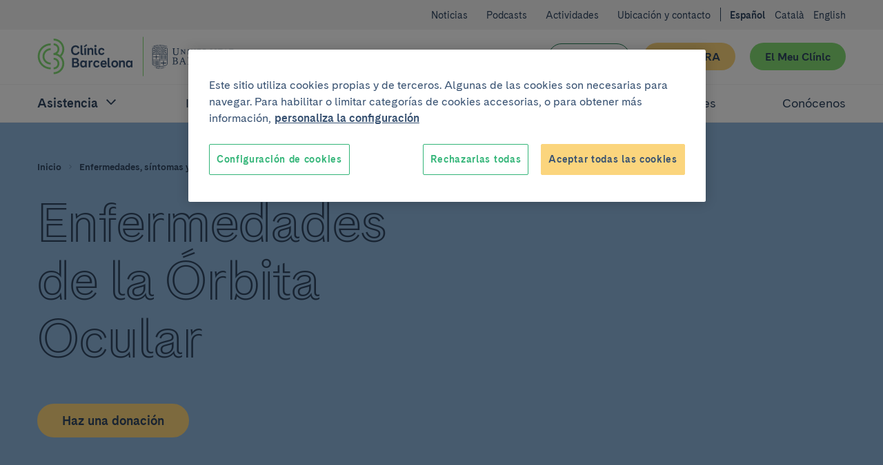

--- FILE ---
content_type: text/html; charset=UTF-8
request_url: https://www.clinicbarcelona.org/asistencia/enfermedades/enfermedades-de-la-orbita-ocular
body_size: 61465
content:

<!doctype html>
<html lang="es" class="non-touch theme--portal" data-theme="default">
    <head>
        <link rel="preconnect" href="https://www.gstatic.com/" crossorigin>
        <link rel="preconnect" href="https://www.googletagmanager.com/" crossorigin>
        <link rel="preconnect" href="https://fonts.gstatic.com/" crossorigin>
        <link rel="preload" as="font" type="font/woff" href="https://fonts.gstatic.com/s/montserrat/v12/zhcz-_WihjSQC0oHJ9TCYBsxEYwM7FgeyaSgU71cLG0.woff" crossorigin>
        <link rel="preload" as="font" type="font/woff2" href="https://fonts.gstatic.com/s/montserrat/v12/zhcz-_WihjSQC0oHJ9TCYAzyDMXhdD8sAj6OAJTFsBI.woff2" crossorigin>
        <link rel="preload" as="font" type="font/woff2" href="https://fonts.gstatic.com/s/montserrat/v12/q2OIMsAtXEkOulLQVdSl03XcDWh-RbO457623Zi1kyw.woff2" crossorigin>
        <link rel="preload" as="font" type="font/woff" href="https://fonts.gstatic.com/s/montserrat/v12/q2OIMsAtXEkOulLQVdSl024H_cQCpNmkmj7HsMzmiiM.woff" crossorigin>
        <script>
    dataLayer = [{
            }];
</script>

<script>
    window.dataLayer = window.dataLayer || dataLayer;
    function gtag() { dataLayer.push(arguments); }

    gtag('set', 'ads_data_redaction', true);
</script>

<script>(function(w,d,s,l,i){w[l]=w[l]||[];w[l].push({'gtm.start':
new Date().getTime(),event:'gtm.js'});var f=d.getElementsByTagName(s)[0],
j=d.createElement(s),dl=l!='dataLayer'?'&l='+l:'';j.async=true;j.src=
'https://www.googletagmanager.com/gtm.js?id='+i+dl;f.parentNode.insertBefore(j,f);
})(window,document,'script','dataLayer','GTM-56SFVX7');</script>
            <script>
    (function() {
        dataLayer.push({
            'DLPageType': 'Content Home',
            'DLUrl': '/asistencia/enfermedades/enfermedades-de-la-orbita-ocular',
            'DLLang': 'es',
                        'DLTypology': 'Disease',
                                    'DLDisease': 'Enfermedades de la Órbita Ocular',
                                            });
    }());
</script>
        <meta charset="utf-8">
        <meta http-equiv="X-UA-Compatible" content="IE=edge,chrome=1">
        <meta name="viewport" content="width=device-width, initial-scale=1">
        <style>
     @font-face {
        font-family: 'Cadiz CB Web';
        font-style: normal;
        font-weight: 400;
        font-display: swap;
        src: local('CadizCBWeb Regular'), local('CadizCBWeb-Regular'), url('/build/fonts/CadizCBWeb-Regular.woff2') format('woff2'), url('/build/fonts/CadizCBWeb-Regular.woff') format('woff');
    }
    @font-face {
        font-family: 'Cadiz CB Web';
        font-style: normal;
        font-weight: 700;
        font-display: swap;
        src: local('CadizCBWeb Bold'), local('CadizCBWeb-Bold'), url('/build/fonts/CadizCBWeb-Bold.woff2') format('woff2'), url('/build/fonts/CadizCBWeb-Bold.woff') format('woff');
    }
    @font-face {
        font-family: 'Cadiz CB Web Filet';
        font-style: normal;
        font-weight: 700;
        font-display: swap;
        src: local('CadizCBWeb Filet'), local('CadizCBWeb-Filet'), url('/build/fonts/CadizCBWeb-Filet.woff2') format('woff2'), url('/build/fonts/CadizCBWeb-Filet.woff') format('woff');
    }
</style>
                                        
    <title>Enfermedades de la Órbita Ocular | Hospital Clínic Barcelona</title>
    <meta name="title" content="Enfermedades de la Órbita Ocular | Hospital Clínic Barcelona" />
        <meta name="description" content="Las enfermedades más importantes de la órbita ocular&amp;nbsp;son las inflamaciones, sobre todo la orbitopatía tiroidea, los tumores orbitarios, los traumatism" />
        <meta name="application-name" content="Clínic Barcelona" />

    <meta property="og:type" content="website" />
    <meta property="og:title" content="Enfermedades de la Órbita Ocular | Hospital Clínic Barcelona" />
        <meta property="og:description" content="Las enfermedades más importantes de la órbita ocular&amp;nbsp;son las inflamaciones, sobre todo la orbitopatía tiroidea, los tumores orbitarios, los traumatismos perioculares y orbitarios, y el manejo de pacientes con ojos ciegos y dolorosos mediante procedimientos quirúrgicos que consisten en la extirp" />
            <meta property="og:url" content="https://www.clinicbarcelona.org/asistencia/enfermedades/enfermedades-de-la-orbita-ocular" />
    <meta property="og:site_name" content="Clínic Barcelona" />

    <meta name="twitter:card" content="summary" />
    <meta name="twitter:title" content="Enfermedades de la Órbita Ocular | Hospital Clínic Barcelona" />
        <meta name="twitter:description" content="Las enfermedades más importantes de la órbita ocular&amp;nbsp;son las inflamaciones, sobre todo la orbitopatía tiroidea, los tumores orbitarios, los traumatismos perioculares y orbitarios, y el manejo de " />
            <meta name="twitter:url" content="https://www.clinicbarcelona.org/asistencia/enfermedades/enfermedades-de-la-orbita-ocular" />
    <meta name="twitter:site" content="twitter_site" />
                                        <link rel="canonical" href="https://www.clinicbarcelona.org/asistencia/enfermedades/enfermedades-de-la-orbita-ocular">
        
                            <link rel="alternate" hreflang="es" href="https://www.clinicbarcelona.org/asistencia/enfermedades/enfermedades-de-la-orbita-ocular">
    <link rel="alternate" hreflang="ca" href="https://www.clinicbarcelona.org/ca/asistencia/malalties/malalties-de-lorbita-ocular">
    <link rel="alternate" hreflang="en" href="https://www.clinicbarcelona.org/en/assistance/diseases/orbital-eye-disease">
                <link rel="apple-touch-icon" sizes="57x57" href="/build/img/favicon/apple-touch-icon-57x57.dcd4320713b8272a035020e7132c670b.png">
<link rel="apple-touch-icon" sizes="114x114" href="/build/img/favicon/apple-touch-icon-114x114.320862e21673285cd19362fe0e782130.png">
<link rel="apple-touch-icon" sizes="72x72" href="/build/img/favicon/apple-touch-icon-72x72.2963053e7ad1578cc1ba2339bf5657fb.png">
<link rel="apple-touch-icon" sizes="144x144" href="/build/img/favicon/apple-touch-icon-144x144.c79cc6a1a042b0c7e71fa4d526e70edf.png">
<link rel="apple-touch-icon" sizes="60x60" href="/build/img/favicon/apple-touch-icon-60x60.69c50bd8db3d3b4f7651e7d12731b65b.png">
<link rel="apple-touch-icon" sizes="120x120" href="/build/img/favicon/apple-touch-icon-120x120.5e210dc608be0d4ffff922c4cb78979e.png">
<link rel="apple-touch-icon" sizes="76x76" href="/build/img/favicon/apple-touch-icon-76x76.9c6fce0022cac286a72b27e4b6d91d38.png">
<link rel="apple-touch-icon" sizes="152x152" href="/build/img/favicon/apple-touch-icon-152x152.453979ab9d2bdaa19905c6086e989989.png">
<link rel="icon" type="image/x-icon" href="/build/img/favicon/favicon.157f926def4afbb296a7a1845270672e.ico">
<link rel="icon" type="image/png" href="/build/img/favicon/favicon-196x196.4c934ae8a5f97837aba9b8c5d807aa4b.png" sizes="196x196">
<link rel="icon" type="image/png" href="/build/img/favicon/favicon-96x96.00c5ed7c6d141337e739339f4b55ee3a.png" sizes="96x96">
<link rel="icon" type="image/png" href="/build/img/favicon/favicon-32x32.8f479d9bfe24013068ca8e2b2b4c6c44.png" sizes="32x32">
<link rel="icon" type="image/png" href="/build/img/favicon/favicon-16x16.54da361c5bc619bd2ea841f32760c3b6.png" sizes="16x16">
<link rel="icon" type="image/png" href="/build/img/favicon/favicon-128.d9546dfdc5a305df0f11a356055cb605.png" sizes="128x128">
<meta name="msapplication-TileColor" content="#0D2C54">
<meta name="msapplication-TileImage" content="/build/img/favicon/mstile-144x144.c79cc6a1a042b0c7e71fa4d526e70edf.png">
<meta name="msapplication-square70x70logo" content="/build/img/favicon/mstile-70x70.fba4f00871395f2d17ba6bc301a376ec.png">
<meta name="msapplication-square150x150logo" content="/build/img/favicon/mstile-150x150.d2d358847697a5bd1b582bc2b7ac1ee8.png">
<meta name="msapplication-wide310x150logo" content="/build/img/favicon/mstile-310x150.2a64292bc17797f349261941b329a9a7.png">
<meta name="msapplication-square310x310logo" content="/build/img/favicon/mstile-310x310.06d0a6f1596b283aad92eca5f76e22da.png">
        <style type="text/css">
                
    :root{--c-white:#fff;--c-white-rgb:255,255,255;--c-black:#000;--c-black-rgb:0,0,0;--c-error:#c02;--c-neutroLightest:#f3f3f3;--c-neutroLighter:#e1eefa;--c-neutroLight:#8fb8de;--c-neutro:#4794c4;--c-neutro-rgb:71,148,196;--c-neutroDark:#386ba6;--c-neutroDark-rgb:56,107,166;--c-neutroDarker:#346092;--c-neutroDarker-rgb:52,96,146;--c-neutroDarkest:#304763;--c-neutroDarkest-rgb:48,71,99;--c-secondaryLighter:#fff4da;--c-secondaryLighter-rgb:255,244,218;--c-secondaryLight:#ffe4a6;--c-secondary:#fbd57d;--c-secondaryDark:#f9c32f;--c-secondaryDarker:#f4ac39;--c-neutroDarker--research:red;--c-neutroDarker--assistance:green;--c-researchPrimaryExtraLight:#ffe6e0;--c-researchPrimaryExtraLight-rgb:255,230,224;--c-researchPrimaryLightest:#ffcdc1;--c-researchPrimary:#ed7369;--c-bbvaBackground:#f8fcff;--c-bbvaPrimaryLighter:#f0f8ff;--c-bbvaPrimary:#4794c4;--c-bbvaPrimary-rgb:71,148,196;--c-toormixNeutro:#fafafa;--c-neutroExtra:#737373;--c-neutroExtraLight:#dadada;--c-neutroExtraLight-rgb:218,218,218}[data-theme=default]{--c-primary:#33b578;--c-primary-rgb:51,181,120;--c-primaryLightCta:#b8ebad;--c-primaryCta:#85de75;--c-secondaryCtaText:var(--c-neutroDarkest);--c-primaryLighter:#b8ebad;--c-primaryLight:#85de75;--c-primaryDark:#248156;--c-primaryDarker:#19593b;--c-buttonHollowColor:var(--c-primaryDark);--c-buttonHollowHover:var(--c-primaryDark);--c-buttonSecondaryHoverText:var(--c-neutroDarker);--c-headerBackground:var(--c-white);--c-headerHamburger:var(--c-white);--c-headerHamburgerSpan:var(--c-neutroDarkest);--c-headerItemLink:var(--c-primaryDark);--c-headerItemLinkHover:var(--c-primaryDarker);--c-headerMenuBackground:var(--c-neutroLighter);--c-headerMenuIcon:var(--c-primary);--c-headerSubsection:var(--c-white);--c-languagesColor:var(--c-primaryDark);--c-languagesColorHover:var(--c-primaryDarker);--c-logoItemLink:var(--c-primaryDark);--c-quotes:var(--c-primaryLighter);--c-sidebarHeader:var(--c-primaryLighter);--c-sidebarIcon:var(--c-primaryDark);--c-sidebarActive:var(--c-neutroDarkest);--c-languagesBackgroundColor:var(--c-neutroLighter);--c-topBarBg:var(--c-neutroLighter);--c-postsMostRead:var(--c-primaryLighter);--c-postFeatured:var(--c-primaryLight);--c-billboardContainerBg:var(--c-primaryLighter);--c-categoryHoverBg:var(--c-primaryLight);--c-bbvaPrimaryLighter:#e1eefa;--c-bbvaPrimaryLight:#8fb8de;--c-bbvaPrimary:#386ba5;--c-bbvaPrimar-rgb:56,107,165;--c-bbvaPrimaryDark:#346092;--c-bbvaPrimaryDarker:#304763;--c-neutroExtra:#737373;--c-neutroExtraLight:#dadada;--c-neutroExtraLight-rgb:218,218,218}.t-h1,.t-h2,.t-h3,.t-h4,.t-h5,a,abbr,acronym,address,applet,article,aside,audio,b,big,blockquote,body,canvas,caption,center,cite,code,dd,del,details,dfn,div,dl,dt,em,embed,fieldset,figcaption,figure,footer,form,h1,h2,h3,h4,h5,h6,header,hgroup,html,i,iframe,img,input,ins,kbd,label,legend,li,mark,menu,nav,object,ol,output,p,pre,q,ruby,s,samp,section,select,small,span,strike,strong,sub,summary,sup,table,tbody,td,textarea,tfoot,th,thead,time,tr,tt,u,ul,var,video{border:0;font:inherit;font-size:100%;margin:0;padding:0;vertical-align:baseline}article,aside,details,figcaption,figure,footer,header,hgroup,menu,nav,section{display:block}blockquote,q{quotes:none}ol,ul{list-style:none}blockquote:after,blockquote:before,q:after,q:before{content:none}button{appearance:none;background:none repeat scroll 0 0 transparent;border:0;border-radius:0;cursor:pointer;font:inherit;padding:0}iframe{border:0}img{display:block;height:auto;-ms-interpolation-mode:bicubic;max-width:100%;width:auto}table{border-collapse:collapse;border-spacing:0}*,:after,:before{-moz-box-sizing:border-box;-webkit-box-sizing:border-box;box-sizing:border-box;-webkit-font-smoothing:antialiased!important;font-smoothing:antialiased!important;-moz-osx-font-smoothing:grayscale!important;text-rendering:optimizeLegibility!important}body,html{position:relative}html.behaviour-menu-open,html.behaviour-search-open{height:100%;overflow:hidden!important;width:100%}.behaviour-menu-open body,.behaviour-search-open body{height:100%!important;overflow:hidden!important;width:100%}.touch body .Share-item--mobile{display:block}.touch body .Share-item--desktop{display:none}br{content:"";display:block}.non-touch a:focus,.non-touch a:hover{text-decoration:none!important}html{font-size:16px}body{color:var(--c-neutroDarkest);font-weight:400;line-height:1.5rem;text-size-adjust:100%}.t-default,body{font-family:Cadiz CB Web,Helvetica,Arial,sans-serif}.t-h1,.title1,h1{font-size:40px;line-height:44px}.t-h1,h1{font-family:Cadiz CB Web Filet,Helvetica,Arial,sans-serif}.title1-small{font-family:Cadiz CB Web,Helvetica,Arial,sans-serif!important;font-size:38px;font-weight:700;line-height:42px}.t-h2,h2{font-size:32px;line-height:35px}.t-h3,h3{font-size:25px;line-height:30px}.t-h5,h5{font-size:15px;line-height:19px;text-transform:uppercase}.t-h1,.t-h2,.t-h3,h1,h2,h3{font-weight:700}.t-h4,h4{font-weight:400}b,strong{font-weight:700}p{font-size:16px;line-height:22px;margin:0 0 1.5rem}.p-small,.p-small .u-wysiwyg p,.p-small.u-wysiwyg p,.summary--small .summary__abstract,.summary--small .summary__abstract .u-wysiwyg p,.summary--small .u-wysiwyg.summary__abstract p{font-size:14px;line-height:20px}.p-big,.p-big .u-wysiwyg p,.p-big.u-wysiwyg p,.t-h4,h4{font-size:20px;line-height:25px}a{color:inherit;cursor:pointer;font-weight:700;text-decoration:none}.non-touch a:focus,.non-touch a:hover{text-decoration:underline}ol{list-style:decimal}ol li{margin-left:.75rem;padding-left:.75rem}ol ol{list-style:upper-alpha}ol ol ol{list-style:lower-roman}.u-flex{display:flex}.u-flex--inline{display:inline-flex}.u-flex--align-center{align-items:center}.u-flex--align-start{align-items:flex-start}.u-flex--align-end{align-items:flex-end}.u-flex--align-baseline{align-items:baseline}.u-flex--justify-center{justify-content:center}.u-flex--justify-start{justify-content:flex-start}.u-flex--justify-end{justify-content:flex-end}.u-flex--justify-between{justify-content:space-between}.u-flex--justify-around{justify-content:space-around}.u-flex--reverse{flex-direction:row-reverse}.u-flex--column{flex-direction:column}.u-flex--column.u-flex--reverse{flex-direction:column-reverse}.u-flex--row-50{display:flex;flex-direction:column;gap:.75rem}.u-flex--row-50>*{flex-basis:100%;max-width:100%}.u-flex--wrap{display:flex;flex-wrap:wrap}.u-flex--center{align-items:center;display:flex;justify-content:center}.u-flex--s0-1,.u-flex--s0-10,.u-flex--s0-11,.u-flex--s0-12,.u-flex--s0-13,.u-flex--s0-14,.u-flex--s0-15,.u-flex--s0-16,.u-flex--s0-17,.u-flex--s0-18,.u-flex--s0-19,.u-flex--s0-2,.u-flex--s0-20,.u-flex--s0-21,.u-flex--s0-22,.u-flex--s0-23,.u-flex--s0-24,.u-flex--s0-3,.u-flex--s0-4,.u-flex--s0-5,.u-flex--s0-6,.u-flex--s0-7,.u-flex--s0-8,.u-flex--s0-9,.u-flex--s1024-1,.u-flex--s1024-10,.u-flex--s1024-11,.u-flex--s1024-12,.u-flex--s1024-13,.u-flex--s1024-14,.u-flex--s1024-15,.u-flex--s1024-16,.u-flex--s1024-17,.u-flex--s1024-18,.u-flex--s1024-19,.u-flex--s1024-2,.u-flex--s1024-20,.u-flex--s1024-21,.u-flex--s1024-22,.u-flex--s1024-23,.u-flex--s1024-24,.u-flex--s1024-3,.u-flex--s1024-4,.u-flex--s1024-5,.u-flex--s1024-6,.u-flex--s1024-7,.u-flex--s1024-8,.u-flex--s1024-9,.u-flex--s1280-1,.u-flex--s1280-10,.u-flex--s1280-11,.u-flex--s1280-12,.u-flex--s1280-13,.u-flex--s1280-14,.u-flex--s1280-15,.u-flex--s1280-16,.u-flex--s1280-17,.u-flex--s1280-18,.u-flex--s1280-19,.u-flex--s1280-2,.u-flex--s1280-20,.u-flex--s1280-21,.u-flex--s1280-22,.u-flex--s1280-23,.u-flex--s1280-24,.u-flex--s1280-3,.u-flex--s1280-4,.u-flex--s1280-5,.u-flex--s1280-6,.u-flex--s1280-7,.u-flex--s1280-8,.u-flex--s1280-9,.u-flex--s1440-1,.u-flex--s1440-10,.u-flex--s1440-11,.u-flex--s1440-12,.u-flex--s1440-13,.u-flex--s1440-14,.u-flex--s1440-15,.u-flex--s1440-16,.u-flex--s1440-17,.u-flex--s1440-18,.u-flex--s1440-19,.u-flex--s1440-2,.u-flex--s1440-20,.u-flex--s1440-21,.u-flex--s1440-22,.u-flex--s1440-23,.u-flex--s1440-24,.u-flex--s1440-3,.u-flex--s1440-4,.u-flex--s1440-5,.u-flex--s1440-6,.u-flex--s1440-7,.u-flex--s1440-8,.u-flex--s1440-9,.u-flex--s1920-1,.u-flex--s1920-10,.u-flex--s1920-11,.u-flex--s1920-12,.u-flex--s1920-13,.u-flex--s1920-14,.u-flex--s1920-15,.u-flex--s1920-16,.u-flex--s1920-17,.u-flex--s1920-18,.u-flex--s1920-19,.u-flex--s1920-2,.u-flex--s1920-20,.u-flex--s1920-21,.u-flex--s1920-22,.u-flex--s1920-23,.u-flex--s1920-24,.u-flex--s1920-3,.u-flex--s1920-4,.u-flex--s1920-5,.u-flex--s1920-6,.u-flex--s1920-7,.u-flex--s1920-8,.u-flex--s1920-9,.u-flex--s480-1,.u-flex--s480-10,.u-flex--s480-11,.u-flex--s480-12,.u-flex--s480-13,.u-flex--s480-14,.u-flex--s480-15,.u-flex--s480-16,.u-flex--s480-17,.u-flex--s480-18,.u-flex--s480-19,.u-flex--s480-2,.u-flex--s480-20,.u-flex--s480-21,.u-flex--s480-22,.u-flex--s480-23,.u-flex--s480-24,.u-flex--s480-3,.u-flex--s480-4,.u-flex--s480-5,.u-flex--s480-6,.u-flex--s480-7,.u-flex--s480-8,.u-flex--s480-9,.u-flex--s640-1,.u-flex--s640-10,.u-flex--s640-11,.u-flex--s640-12,.u-flex--s640-13,.u-flex--s640-14,.u-flex--s640-15,.u-flex--s640-16,.u-flex--s640-17,.u-flex--s640-18,.u-flex--s640-19,.u-flex--s640-2,.u-flex--s640-20,.u-flex--s640-21,.u-flex--s640-22,.u-flex--s640-23,.u-flex--s640-24,.u-flex--s640-3,.u-flex--s640-4,.u-flex--s640-5,.u-flex--s640-6,.u-flex--s640-7,.u-flex--s640-8,.u-flex--s640-9,.u-flex--s768-1,.u-flex--s768-10,.u-flex--s768-11,.u-flex--s768-12,.u-flex--s768-13,.u-flex--s768-14,.u-flex--s768-15,.u-flex--s768-16,.u-flex--s768-17,.u-flex--s768-18,.u-flex--s768-19,.u-flex--s768-2,.u-flex--s768-20,.u-flex--s768-21,.u-flex--s768-22,.u-flex--s768-23,.u-flex--s768-24,.u-flex--s768-3,.u-flex--s768-4,.u-flex--s768-5,.u-flex--s768-6,.u-flex--s768-7,.u-flex--s768-8,.u-flex--s768-9,.u-flex--s867-1,.u-flex--s867-10,.u-flex--s867-11,.u-flex--s867-12,.u-flex--s867-13,.u-flex--s867-14,.u-flex--s867-15,.u-flex--s867-16,.u-flex--s867-17,.u-flex--s867-18,.u-flex--s867-19,.u-flex--s867-2,.u-flex--s867-20,.u-flex--s867-21,.u-flex--s867-22,.u-flex--s867-23,.u-flex--s867-24,.u-flex--s867-3,.u-flex--s867-4,.u-flex--s867-5,.u-flex--s867-6,.u-flex--s867-7,.u-flex--s867-8,.u-flex--s867-9,.u-flex--s960-1,.u-flex--s960-10,.u-flex--s960-11,.u-flex--s960-12,.u-flex--s960-13,.u-flex--s960-14,.u-flex--s960-15,.u-flex--s960-16,.u-flex--s960-17,.u-flex--s960-18,.u-flex--s960-19,.u-flex--s960-2,.u-flex--s960-20,.u-flex--s960-21,.u-flex--s960-22,.u-flex--s960-23,.u-flex--s960-24,.u-flex--s960-3,.u-flex--s960-4,.u-flex--s960-5,.u-flex--s960-6,.u-flex--s960-7,.u-flex--s960-8,.u-flex--s960-9{flex-basis:100%;max-width:100%}.u-hidden-scroll{height:100%;overflow:hidden}.u-hidden-scroll-content{box-sizing:content-box;height:100%;overflow-y:auto;padding-right:20px;width:100%}.u-align-center{text-align:center}.u-align-left{text-align:left}.u-align-right{text-align:right}.u-weight-slim{font-weight:400}.u-underline{text-decoration:underline}.u-break-words{hyphens:auto;overflow-wrap:break-word;word-break:break-all;word-wrap:break-word}.u-wrapper,.u-wrapper--reading,.u-wrapper-padding{padding-left:1.5rem;padding-right:1.5rem}.u-wrapper-margin{margin-left:1.5rem;margin-right:1.5rem;position:relative}.u-wrapper{max-width:1280px}.u-wrapper,.u-wrapper--reading,.u-wrapper--small{margin:0 auto}.u-wrapper--collapse{padding-left:0!important;padding-right:0!important}.u-wrapper--small{max-width:52.5rem}.u-wrapper--reading{max-width:38rem}.wrapper-detail{margin:0 auto;max-width:52.5rem;padding-left:1.5rem;padding-right:1.5rem}.wrapper-detail .wrapper-outbound{margin-left:-1.5rem;width:calc(100% + 3rem)}.u-hide{display:none!important}.u-show,.u-state-open{display:block!important}.u-sr-only{height:1px;left:-999999px;overflow:hidden;position:absolute;top:auto;width:1px}.non-touch .u-touch-only,.touch .u-non-touch-only{display:none!important}.u-wysiwyg ul{list-style:disc}.u-wysiwyg ol{list-style:decimal}.u-wysiwyg ol,.u-wysiwyg ul{display:block}.u-wysiwyg ol ol,.u-wysiwyg ol ul,.u-wysiwyg ul ol,.u-wysiwyg ul ul{margin:.75rem 0;padding-left:1.5rem}.u-wysiwyg ol li,.u-wysiwyg ul li{margin:0 0 .75rem 1.5rem}.u-wysiwyg ol li:last-child,.u-wysiwyg ul li:last-child{margin-bottom:0}.u-wysiwyg ul ul{list-style:circle}.u-wysiwyg ol ol{list-style:upper-alpha}.u-wysiwyg a{color:var(--c-primaryDark);overflow-wrap:break-word;text-decoration:underline;word-wrap:break-word}.non-touch .u-wysiwyg a:focus,.non-touch .u-wysiwyg a:hover{text-decoration:none}.u-wysiwyg .u-videoFullWidth,.u-wysiwyg table{margin:0 auto}.u-wysiwyg em,.u-wysiwyg i{font-style:italic}.u-wysiwyg .t-h3,.u-wysiwyg .t-h4,.u-wysiwyg .t-h5,.u-wysiwyg h3,.u-wysiwyg h4,.u-wysiwyg h5{margin-top:3rem}.u-wysiwyg p{margin-bottom:0}.u-wysiwyg img{border:0!important;float:none!important;height:auto!important;margin:1.5rem 0!important;width:auto!important}.u-wysiwyg figure figcaption{color:var(--c-neutroDark);font-size:.8rem;font-style:italic;line-height:1.125rem;margin-bottom:1.5rem;margin-top:-.75rem;text-align:left}.u-wysiwyg .t-h2+.t-h3,.u-wysiwyg .t-h2+h3,.u-wysiwyg .t-h3+.t-h4,.u-wysiwyg .t-h3+h4,.u-wysiwyg .t-h4+.t-h5,.u-wysiwyg .t-h4+h5,.u-wysiwyg h2+.t-h3,.u-wysiwyg h2+h3,.u-wysiwyg h3+.t-h4,.u-wysiwyg h3+h4,.u-wysiwyg h4+.t-h5,.u-wysiwyg h4+h5{margin-top:3rem}.u-wysiwyg .t-h2+ol,.u-wysiwyg .t-h2+ul,.u-wysiwyg .t-h3+ol,.u-wysiwyg .t-h3+ul,.u-wysiwyg .t-h4+ol,.u-wysiwyg .t-h4+ul,.u-wysiwyg .t-h5+ol,.u-wysiwyg .t-h5+ul,.u-wysiwyg h2+ol,.u-wysiwyg h2+ul,.u-wysiwyg h3+ol,.u-wysiwyg h3+ul,.u-wysiwyg h4+ol,.u-wysiwyg h4+ul,.u-wysiwyg h5+ol,.u-wysiwyg h5+ul{margin-top:1.5rem}.u-wysiwyg ol+.t-h2,.u-wysiwyg ol+h2,.u-wysiwyg table+.t-h2,.u-wysiwyg table+h2,.u-wysiwyg ul+.t-h2,.u-wysiwyg ul+h2{margin-top:3rem}.u-wysiwyg ol+.t-h3,.u-wysiwyg ol+.t-h4,.u-wysiwyg ol+h3,.u-wysiwyg ol+h4,.u-wysiwyg table+.t-h3,.u-wysiwyg table+.t-h4,.u-wysiwyg table+h3,.u-wysiwyg table+h4,.u-wysiwyg ul+.t-h3,.u-wysiwyg ul+.t-h4,.u-wysiwyg ul+h3,.u-wysiwyg ul+h4{margin-top:1.5rem}.u-wysiwyg ol+table,.u-wysiwyg ul+table{margin-top:.75rem}.u-wysiwyg p+p,.u-wysiwyg p+table{margin-top:1.5rem}.u-wysiwyg p+ol,.u-wysiwyg p+ul{margin-top:.75rem}.u-wysiwyg .t-h1+p,.u-wysiwyg .t-h2+p,.u-wysiwyg .t-h3+p,.u-wysiwyg .t-h4+p,.u-wysiwyg .t-h5+p,.u-wysiwyg h1+p,.u-wysiwyg h2+p,.u-wysiwyg h3+p,.u-wysiwyg h4+p,.u-wysiwyg h5+p,.u-wysiwyg ol+p,.u-wysiwyg p.p-big+p,.u-wysiwyg table+p,.u-wysiwyg ul+p{margin-top:1.5rem}.u-wysiwyg p+.t-h2,.u-wysiwyg p+.t-h3,.u-wysiwyg p+.t-h4,.u-wysiwyg p+.t-h5,.u-wysiwyg p+h2,.u-wysiwyg p+h3,.u-wysiwyg p+h4,.u-wysiwyg p+h5{margin-top:3rem}.u-wysiwyg ul ul ul{list-style:square}.u-wysiwyg ol ol ol{list-style:lower-roman}.u-wysiwyg .highlight{border-left:8px solid var(--c-primaryLight);color:var(--c-neutroDarkest);display:inline-block;font-size:1.25rem;font-style:normal;line-height:1.5rem;margin-top:1.5rem;padding:0 0 0 .75rem;text-transform:none}.u-wysiwyg p .highlight{margin:0}.u-wysiwyg .link+.link,.u-wysiwyg p+.link{margin-top:1.5rem}.u-wysiwyg .small{font-size:.875rem;line-height:1.125rem}.u-wysiwyg p+p.small,.u-wysiwyg p.small+p.small{margin-top:0}.u-wysiwyg .ckeditor-html5-audio audio{display:block;max-width:100%}.u-wysiwyg .ckeditor-html5-audio,.u-wysiwyg .u-video-fullwidth,.u-wysiwyg .u-videoFullWidth,.u-wysiwyg .youtube-embed-wrapper{margin:1.5rem 0!important}.u-wysiwyg .ckeditor-html5-audio{float:none!important}.u-wysiwyg table{border-collapse:collapse;border-spacing:0;margin:0;padding:0;width:100%!important}.u-wysiwyg table tr:nth-child(2n){background:var(--c-neutroLighter)}.u-wysiwyg table tr:nth-child(odd){background:var(--c-white)}.u-wysiwyg table tr:last-child{border-bottom:3px solid var(--c-primary)}.u-wysiwyg table td,.u-wysiwyg table th{text-align:left}.u-wysiwyg table td{padding:.75rem 1.5rem}.u-wysiwyg table th{background:var(--c-primary);color:var(--c-white);font-size:1.125rem;font-weight:700;line-height:1.1;padding:1.125rem 1.5rem}.u-icon{height:36px;width:36px}.u-icon,.u-icon svg,.u-icon svg path{fill:currentColor}.u-icon svg{display:inherit;height:100%;width:100%}.u-icon--external{height:24px;width:24px}.u-icon--facebook svg path{fill:#3c5b97}.u-icon--flickr{height:48px;width:48px}.u-icon--instagram svg path{fill:#d93175}.u-icon--linkedin svg path{fill:#008cc9}.u-icon--mail svg path{fill:var(--c-primary)}.u-icon--researchgate svg path{fill:#0cb}.u-icon--twitter svg path{fill:#55acee}.u-icon--whatsapp svg path{fill:#25d366}.u-icon--youtube svg path{fill:red}.u-image-ratio-16-9{background-position:50%;background-size:cover;overflow:hidden;position:relative}.u-image-ratio-16-9:before{content:"";display:block;padding-top:56.25%;width:100%}.u-image-ratio-16-9>img{bottom:0;left:0;position:absolute;right:0;top:0}.u-image-ratio-16-9 img{opacity:0}.u-image-logo{max-height:12rem;max-width:12rem}.margin-bottom--xxs{margin-bottom:.375rem}.margin-top--xxs{margin-top:.375rem}.padding--xxs{padding:.375rem}.padding-bottom--xxs{padding-bottom:.375rem}.padding-top--xxs{padding-top:.375rem}.padding-left--xxs{padding-left:.375rem}.padding-right--xxs{padding-right:.375rem}[class*=related]+.related--xxs{margin-top:.375rem}.margin-bottom--xs{margin-bottom:.75rem}.margin-top--xs{margin-top:.75rem}.padding--xs{padding:.75rem}.padding-bottom--xs{padding-bottom:.75rem}.padding-top--xs{padding-top:.75rem}.padding-left--xs{padding-left:.75rem}.padding-right--xs{padding-right:.75rem}[class*=related]+.related--xs{margin-top:.75rem}.margin-bottom--m{margin-bottom:1.125rem}.margin-top--m{margin-top:1.125rem}.padding--m{padding:1.125rem}.padding-bottom--m{padding-bottom:1.125rem}.padding-top--m{padding-top:1.125rem}.padding-left--m{padding-left:1.125rem}.padding-right--m{padding-right:1.125rem}[class*=related]+.related--m{margin-top:1.125rem}.margin-bottom--l{margin-bottom:1.5rem}.margin-top--l{margin-top:1.5rem}.padding--l{padding:1.5rem}.padding-bottom--l{padding-bottom:1.5rem}.padding-top--l{padding-top:1.5rem}.padding-left--l{padding-left:1.5rem}.padding-right--l{padding-right:1.5rem}[class*=related]+.related--l{margin-top:1.5rem}.margin-bottom--xl{margin-bottom:2.25rem}.margin-top--xl{margin-top:2.25rem}.padding--xl{padding:2.25rem}.padding-bottom--xl{padding-bottom:2.25rem}.padding-top--xl{padding-top:2.25rem}.padding-left--xl{padding-left:2.25rem}.padding-right--xl{padding-right:2.25rem}[class*=related]+.related--xl{margin-top:2.25rem}.margin-bottom--xxl{margin-bottom:3rem}.Page-content,.margin-top--xxl{margin-top:3rem}.padding-bottom--xxl{padding-bottom:3rem}.padding-top--xxl{padding-top:3rem}.padding-left--xxl{padding-left:3rem}.padding-right--xxl{padding-right:3rem}[class*=related]+.related--xxl{margin-top:3rem}.margin-bottom--2xl{margin-bottom:3.75rem}.margin-top--2xl{margin-top:3.75rem}.padding--2xl{padding:3.75rem}.padding-bottom--2xl{padding-bottom:3.75rem}.padding-top--2xl{padding-top:3.75rem}.padding-left--2xl{padding-left:3.75rem}.padding-right--2xl{padding-right:3.75rem}[class*=related]+.related--2xl{margin-top:3.75rem}.margin-bottom--3xl{margin-bottom:4.5rem}.margin-top--3xl{margin-top:4.5rem}.padding--3xl{padding:4.5rem}.padding-bottom--3xl{padding-bottom:4.5rem}.padding-top--3xl{padding-top:4.5rem}.padding-left--3xl{padding-left:4.5rem}.padding-right--3xl{padding-right:4.5rem}[class*=related]+.related--3xl{margin-top:4.5rem}.padding--xxl{padding:3rem}.u-columns--2-s1024,.u-columns--2-s480,.u-columns--2-s640,.u-columns--2-s768,.u-columns--2-s960,.u-columns--3-s1024,.u-columns--3-s480,.u-columns--3-s640,.u-columns--3-s768,.u-columns--3-s960{width:100%}.grid-links{display:grid;gap:.75rem}.grid-links>*{margin:0!important}@keyframes highlight{0%{background-color:wheat;outline:4px solid wheat}60%{background-color:wheat;outline:4px solid wheat}to{background-color:transparent;outline:0 solid wheat}}.u-highlight-field{animation:highlight 2s ease-in-out}.u-fullwidth{width:100%}.u-video-fullwidth{height:0;padding-bottom:56.25%;position:relative}.u-video-fullwidth iframe{height:100%;left:0;position:absolute;top:0;width:100%}.u-short-fullwidth{height:0;padding-bottom:177.78%;position:relative}.u-short-fullwidth iframe{height:100%;left:0;position:absolute;top:0;width:100%}.u-videoFullWidth{height:0;padding-bottom:56.25%;position:relative}.u-videoFullWidth iframe{height:100%;left:0;position:absolute;top:0;width:100%}.u-center{margin:0 auto}.u-no-margin{margin:0}.u-no-padding{padding:0}.u-no-pointers{pointer-events:none}.u-block{display:block}.u-relative{position:relative}.u-fullheight{height:auto;min-height:100%!important}.u-iframe iframe{display:block;width:100%!important}.u-research .dotted,.u-research a,.u-research button{color:var(--c-researchPrimary)!important}.u-toc-list{border:1px solid var(--c-neutroLight);padding:1.5rem}.u-bullet-list{list-style:disc;padding:0 0 0 1.125rem}.u-bullet-list li{margin-top:.75rem}.u-content-margin{margin-top:3rem}.u-content-margin--small{margin-top:2.25rem}.u-rounded{border-radius:50%}.u-border,.u-border-separation{border-bottom:1px solid var(--c-neutroLight)}.u-border-separation{margin-bottom:1.125rem;padding-bottom:1.5rem}.u-border-separation:last-child{border-bottom:0;margin-bottom:0}.u-border-around{border:1px solid var(--c-neutroLight);padding:1.5rem}.u-headbuttless{-webkit-background-clip:content-box;background-clip:content-box;margin-top:-3rem;padding-top:3rem}.u-reduce-headings .t-h2,.u-reduce-headings h2{font-size:1.5rem;letter-spacing:0;line-height:1.5rem}.u-reduce-headings .t-h3,.u-reduce-headings h3{font-size:1.25rem}.u-reduce-headings .t-h4,.u-reduce-headings h4{font-size:.875rem;letter-spacing:2px;text-transform:uppercase}.u-truncate{overflow:hidden;text-overflow:ellipsis;white-space:nowrap}.u-flex--alignCenter{align-items:center}.u-flex--alignStart{align-items:flex-start}.u-flex--alignEnd{align-items:flex-end}.u-flex--justifyCenter{justify-content:center}.u-flex--justifyStart{justify-content:flex-start}.u-flex--justifyEnd{justify-content:flex-end}.u-flex--justifyBetween{justify-content:space-between}.u-flex--justifyAround{justify-content:space-around}.u-hiddenScroll{height:100%;overflow:hidden}.u-hiddenScroll-content{box-sizing:content-box;height:100%;overflow-y:auto;padding-right:20px;width:100%}.u-scroll{overflow-y:auto}.u-noscroll{height:100%;overflow:hidden}.u-alignCenter{text-align:center}.u-alignRight{text-align:right}.u-nobold{font-weight:400}.u-bold{font-weight:700}.u-subheading{margin:0 0 .75rem}.u-uppercase{text-transform:uppercase}.u-italic{font-style:italic}.u-capitals{font-size:14px;letter-spacing:1.5px;text-transform:uppercase}.u-wrapperPadding{padding-left:1.5rem;padding-right:1.5rem;position:relative}.u-wrapper.is-collapse{padding-left:0;padding-right:0}.u-wrapper.is-small{max-width:1200px}.u-wrapper.is-reading{max-width:960px}.u-wrapper--margin{margin-left:1.5rem;margin-right:1.5rem;padding:0;position:relative}.u-clearfix:after,.u-clearfix:before{content:" ";display:table}.u-clearfix:after{clear:both}.u-nomargin{margin:0}.u-breadcrumb-icon,.u-breadcrumb-icon.u-icon{height:1.5rem;margin:0 .375rem;width:.75rem}.u-icon{fill:currentColor;height:32px;width:32px}.u-anchor{cursor:pointer}.u-anchor .u-icon{height:24px;margin:0 0 0 .75rem;opacity:0;width:24px}.non-touch .u-anchor:focus .u-icon,.non-touch .u-anchor:hover .u-icon{opacity:1}.u-columns--padding-x{padding:0 1.5rem}.u-columns--padding-y{padding:1.5rem 0}.u-columns--padding-xy{padding:1.5rem}.u-columns--padding-x-start{padding:0 0 0 1.5rem}.u-columns--padding-x-end{padding:0 1.5rem 0 0}.u-columns--padding-y-start{padding:1.5rem 0 0}.u-columns--padding-y-end{padding:0 0 1.5rem}.c-neutroDarker--assistance{color:var(--c-neutroDarker--assistance)!important}.bg-neutroDarker--assistance{background:var(--c-neutroDarker--assistance)!important}.c-neutroDarker--research{color:var(--c-neutroDarker--research)!important}.bg-neutroDarker--research{background:var(--c-neutroDarker--research)!important}.c-primaryLighter{color:var(--c-primaryLighter)!important}.bg-primaryLighter{background:var(--c-primaryLighter)!important}.c-primaryLight{color:var(--c-primaryLight)!important}.bg-primaryLight{background:var(--c-primaryLight)!important}.c-primary{color:var(--c-primary)!important}.bg-primary{background:var(--c-primary)!important}.c-primaryDark{color:var(--c-primaryDark)!important}.bg-primaryDark{background:var(--c-primaryDark)!important}.c-primaryDarker{color:var(--c-primaryDarker)!important}.bg-primaryDarker{background:var(--c-primaryDarker)!important}.c-secondaryLighter{color:var(--c-secondaryLighter)!important}.bg-secondaryLighter{background:var(--c-secondaryLighter)!important}.c-secondaryLight{color:var(--c-secondaryLight)!important}.bg-secondaryLight{background:var(--c-secondaryLight)!important}.c-secondary{color:var(--c-secondary)!important}.bg-secondary{background:var(--c-secondary)!important}.c-secondaryDark{color:var(--c-secondaryDark)!important}.bg-secondaryDark{background:var(--c-secondaryDark)!important}.c-secondaryDarker{color:var(--c-secondaryDarker)!important}.bg-secondaryDarker{background:var(--c-secondaryDarker)!important}.c-white{color:var(--c-white)!important}.bg-white{background:var(--c-white)!important}.c-neutroLightest{color:var(--c-neutroLightest)!important}.bg-neutroLightest{background:var(--c-neutroLightest)!important}.c-neutroLighter{color:var(--c-neutroLighter)!important}.bg-neutroLighter{background:var(--c-neutroLighter)!important}.c-neutroLight{color:var(--c-neutroLight)!important}.bg-neutroLight{background:var(--c-neutroLight)!important}.c-neutro{color:var(--c-neutro)!important}.bg-neutro{background:var(--c-neutro)!important}.c-neutroDark{color:var(--c-neutroDark)!important}.bg-neutroDark{background:var(--c-neutroDark)!important}.c-neutroDarker{color:var(--c-neutroDarker)!important}.bg-neutroDarker{background:var(--c-neutroDarker)!important}.c-neutroDarkest{color:var(--c-neutroDarkest)!important}.bg-neutroDarkest{background:var(--c-neutroDarkest)!important}.c-research{color:var(--c-researchPrimary)!important}.bg-research{background:var(--c-researchPrimary)!important}.c-black{color:var(--c-black)!important}.bg-black{background:var(--c-black)!important}.c-error{color:var(--c-error)!important}.bg-error{background:var(--c-error)!important}.c-bbvaBackground{color:var(--c-bbvaBackground)!important}.bg-bbvaBackground{background:var(--c-bbvaBackground)!important}.c-bbvaPrimaryLighter{color:var(--c-bbvaPrimaryLighter)!important}.bg-bbvaPrimaryLighter{background:var(--c-bbvaPrimaryLighter)!important}.c-bbvaPrimaryLight{color:var(--c-bbvaPrimaryLight)!important}.bg-bbvaPrimaryLight{background:var(--c-bbvaPrimaryLight)!important}.c-bbvaPrimary{color:var(--c-bbvaPrimary)!important}.bg-bbvaPrimary{background:var(--c-bbvaPrimary)!important}.c-bbvaPrimaryDark{color:var(--c-bbvaPrimaryDark)!important}.bg-bbvaPrimaryDark{background:var(--c-bbvaPrimaryDark)!important}.c-bbvaPrimaryDarker{color:var(--c-bbvaPrimaryDarker)!important}.bg-bbvaPrimaryDarker{background:var(--c-bbvaPrimaryDarker)!important}.button{align-items:center;background-color:var(--c-neutroDarkest);border:2px solid transparent;border-radius:50px;color:var(--c-white);cursor:pointer;display:inline-flex;font:inherit;font-weight:700;justify-content:center;line-height:1.5;min-height:2.75rem;overflow:visible;padding:.375rem 1.875rem;text-align:center;text-decoration:none;-moz-user-select:none;-ms-user-select:none;-webkit-user-select:none;width:100%}.non-touch .button:focus,.non-touch .button:hover{background-color:var(--c-neutroDark);text-decoration:none}.button.u-flex{display:flex}.button.u-flex--justify-between{justify-content:space-between}.button::-moz-focus-inner{border:0;padding:0}.button--secondary{background-color:var(--c-primaryCta);color:var(--c-secondaryCtaText)}.non-touch .button--secondary:focus,.non-touch .button--secondary:hover{background-color:var(--c-primaryLightCta);color:var(--c-buttonSecondaryHoverText)}.button--complementary{background-color:var(--c-secondary);color:var(--c-neutroDarkest)}.non-touch .button--complementary:focus,.non-touch .button--complementary:hover{background-color:var(--c-secondaryLight);color:var(--c-neutroDarker)}.button--hollow{background-color:transparent;border:1px solid var(--c-buttonHollowColor);color:var(--c-buttonHollowColor)}.non-touch .button--hollow:focus,.non-touch .button--hollow:hover{background-color:var(--c-buttonHollowHover);border-color:var(--c-buttonHollowHover);color:var(--c-white)}.button--hollow.button--banner{border:1px solid var(--c-white);color:var(--c-white)}.non-touch .button--hollow.button--banner:focus,.non-touch .button--hollow.button--banner:hover{background-color:var(--c-white);color:var(--c-buttonHollowColor)}.button--icon .u-icon{height:1.5rem;margin-inline-end:1.5rem;width:1.5rem}.button--icon .u-icon:last-child{margin-inline-end:0;margin-inline-start:1.5rem}.button--navigation{padding:.375rem .75rem .375rem 1.5rem;text-align:left}.button--navigation .u-icon{height:24px;min-width:1.5rem;width:24px}.button--terciary{background-color:var(--c-white);color:var(--c-primaryDark)}.non-touch .button--terciary:focus,.non-touch .button--terciary:hover{background-color:var(--c-primaryDark);color:var(--c-white)}.button--small{font-size:.875rem;padding:.75rem 1.5rem}.button--small.button--navigation{padding:.75rem .75rem .75rem 1.5rem!important}input.button{-webkit-appearance:button}.button--state-disabled,.button:disabled,button:disabled{background:var(--c-neutroLighter);border:none;color:var(--c-neutroDarkest);cursor:not-allowed;pointer-events:none}.Button{align-items:center;background-color:var(--c-secondary);border:2px solid transparent;border-radius:2px;color:var(--c-neutroDarkest);cursor:pointer;display:inline-flex;font:inherit;font-weight:700;justify-content:center;line-height:1.5;min-height:2.75rem;overflow:visible;padding:.375rem 1.875rem;text-align:center;text-decoration:none;-moz-user-select:none;-ms-user-select:none;-webkit-user-select:none;width:100%}.Button svg{pointer-events:none}.Button::-moz-focus-inner{border:0;padding:0}.non-touch .Button:focus,.non-touch .Button:hover{background-color:var(--c-secondaryDark);text-decoration:none}.Button--icon{align-items:center;display:inline-flex;justify-content:center;padding:.59375rem 1.625rem}.Button--icon.Button--target{justify-content:space-between}.Button--icon .Button-icon{height:1.5625rem;width:1.5625rem}.Button--icon .Button-label{margin:0 .75rem 0 0}.Button--icon-square{height:44px;padding:0;width:44px}.Button--target{padding:.75rem .375rem .75rem .75rem}.Button--target .Button-icon{flex:0 0 2rem;height:32px;margin:0;width:32px}.Button--target .Button-label{display:block;font-size:1rem;font-weight:400;letter-spacing:normal;text-align:left;text-transform:none;word-break:break-word}.Button--target-big{align-self:stretch;min-height:4.5rem}.Button--target-big .Button-icon{flex:0 0 3rem;height:48px;width:48px}.Button--target-big .Button-hint{color:var(--c-neutroDark);display:block;font-size:.75rem;font-weight:400;letter-spacing:1.5px;margin:0 0 .375rem;text-transform:uppercase}.Button--target-big .Button-label{font-weight:700}.Button--target-big.is-left{padding:1.5rem 1.5rem 1.5rem .75rem}.Button--target-big.is-left .Button-hint,.Button--target-big.is-left .Button-label{text-align:right}.Button--target-big.is-right{flex-direction:row-reverse;padding:1.5rem .75rem 1.5rem 1.5rem}.Button--target-big.is-left+.Button--target-big.is-right{margin:1.5rem 0 0}.Button--search{flex-shrink:3}.Button--firefoxFix{padding:0!important}.Button--firefoxFix .Button{width:100%!important}.Button--transparent,.non-touch .Button--transparent:focus,.non-touch .Button--transparent:hover{background-color:transparent}.Button--secondary{background-color:var(--c-bbvaPrimary);color:var(--c-white)}.non-touch .Button--secondary:focus,.non-touch .Button--secondary:hover{background-color:var(--c-bbvaPrimaryDark)}.Button--hollow{background-color:transparent;color:var(--c-primaryDark);outline:1px solid var(--c-primaryDark)}.non-touch .Button--hollow:focus,.non-touch .Button--hollow:hover{background-color:var(--c-primaryDark);color:var(--c-white);outline-color:var(--c-primaryDark);outline-width:1px}.Button--hollow.Button--secondary{color:var(--c-neutroDarker);outline-color:var(--c-primaryLighter)}.non-touch .Button--hollow.Button--secondary:focus,.non-touch .Button--hollow.Button--secondary:hover{background-color:var(--c-primaryLighter);color:var(--c-neutroDarker);outline-color:var(--c-primaryLighter);outline-width:1px}.non-touch .Button--hollow.Button--secondary:focus .Button-hint,.non-touch .Button--hollow.Button--secondary:focus .Button-label,.non-touch .Button--hollow.Button--secondary:hover .Button-hint,.non-touch .Button--hollow.Button--secondary:hover .Button-label{color:currentColor}.Button--small{min-height:auto;padding:.375rem 1.625rem}.Button--small .u-icon{height:18px;width:18px}.Button--disabled{color:var(--c-neutroDark)!important;cursor:not-allowed;outline:1px solid var(--c-neutroLight)!important;pointer-events:none}.non-touch .Button--disabled:focus,.non-touch .Button--disabled:hover{background:var(--c-neutroLight)}input.Button{-webkit-appearance:button}.Button.is-disabled,button:disabled{background:var(--c-neutroLight);color:var(--c-neutroDark);cursor:not-allowed;pointer-events:none}.non-touch .Button.is-disabled:focus,.non-touch .Button.is-disabled:hover,.non-touch button:disabled:focus,.non-touch button:disabled:hover{background:var(--c-neutroLight)}.scrollTop{background-color:rgba(var(--c-neutroDarker-rgb),.5);bottom:6.375rem;cursor:pointer;height:3rem;opacity:0;position:fixed;right:0;transition:opacity .1s ease-in;width:3rem;z-index:11}.scrollTop .u-icon{color:var(--c-white);height:45px;width:45px}.non-touch .scrollTop:focus,.non-touch .scrollTop:hover{background-color:rgba(var(--c-neutroDarker-rgb),.75)}.non-touch .scrollTop:focus .u-icon,.non-touch .scrollTop:hover .u-icon{color:rgba(var(--c-white-rgb),.75)}html.scroll-down .Page:not(.Page--home) .scrollTop,html.scroll-down .page .scrollTop{opacity:1;transition:opacity .2s ease-in}.hamburger{color:var(--c-neutroDarkest);display:block;height:44px;position:relative;transform:rotate(0deg);transition:.5s ease-in-out;width:44px}.non-touch .hamburger:focus,.non-touch .hamburger:hover{color:var(--c-white)}.hamburger span{left:9px;pointer-events:none}.hamburger span,.hamburger span:first-child:after,.hamburger span:first-child:before{background:currentColor;border-radius:3px;display:block;height:2px;opacity:1;position:absolute;transform:rotate(0deg);transition:.3s ease-in-out;width:25px}.hamburger span:first-child:after,.hamburger span:first-child:before{content:"";left:0}.hamburger span:first-child:before{top:-8px}.hamburger span:first-child,.hamburger span:nth-child(2){top:20px}.hamburger span:first-child:after{top:8px}.behaviour-menu-open .hamburger span:first-child{transform:rotate(45deg)}.behaviour-menu-open .hamburger span:nth-child(2){transform:rotate(-45deg)}.behaviour-menu-open .hamburger span:first-child:after{top:0}.behaviour-menu-open .hamburger span:first-child:after,.behaviour-menu-open .hamburger span:first-child:before{left:50%;width:0}.skip-links a{background:#fff;color:#000;left:-999999rem;position:absolute}.skip-links a:focus{left:0;z-index:2}.Heading{padding:1.5rem 0}.Heading-title{margin:0}.Heading-title>a{text-decoration:none}.Heading-title>a,.non-touch .Heading-title>a:focus,.non-touch .Heading-title>a:hover{color:var(--c-neutroDark)}.Itempool{margin:0 0 2.25rem -.75rem}.Itempool-container{font-weight:400;margin:0 0 1.5rem .75rem;max-width:8.125rem;text-decoration:none}.non-touch .Itempool-container:focus .Itempool-title,.non-touch .Itempool-container:hover .Itempool-title{color:var(--c-bbvaPrimaryDark)}.non-touch .Itempool-container:focus .Itempool-box,.non-touch .Itempool-container:hover .Itempool-box{background-color:var(--c-bbvaPrimaryLighter)}.Itempool-box{margin:0 0 .75rem;outline:1px solid rgba(var(--c-bbvaPrimary-rgb),.25)}.Itempool-box,.Itempool-box img{height:130px;width:130px}.Itempool-title{color:var(--c-bbvaPrimary);font-size:.9375rem}.parentRelated{background-color:var(--c-toormixNeutro);margin-top:3rem;padding:1.5rem}.parentRelated-description,.parentRelated-link{font-size:.875rem}.breadcrumbs{background-color:var(--c-neutroDark)}.breadcrumbs__item{font-size:.75rem;padding:0 .375rem 0 0}.breadcrumbs__item:last-child{padding:0}.breadcrumbs__link{color:var(--c-neutroDarkest);padding:0 .375rem;text-decoration:none}.breadcrumbs__link:first-child{padding:0 .375rem 0 0}.non-touch .breadcrumbs__link:focus,.non-touch .breadcrumbs__link:hover{text-decoration:underline!important}.breadcrumbs__link--disabled{color:var(--c-neutroDarkest);cursor:default;font-weight:400;pointer-events:none}.non-touch .breadcrumbs__link--disabled:focus,.non-touch .breadcrumbs__link--disabled:hover{text-decoration:none}.breadcrumbs .u-icon{fill-opacity:.5;height:12px;width:12px}.breadcrumbs__back{padding:.75rem 1.5rem}.breadcrumbs__back .breadcrumbs__item a{color:var(--c-white);line-height:1.6}.non-touch .breadcrumbs__back .breadcrumbs__item a:focus,.non-touch .breadcrumbs__back .breadcrumbs__item a:hover{color:var(--c-white);opacity:.5}.breadcrumbs__back .breadcrumbs__item .u-icon{fill-opacity:1}.languages{padding:1.5rem 0 0}.languages .u-icon{height:16px;width:16px}.languages__list{align-items:center;display:flex}.languages__list li{padding-left:.75rem}.languages__list li:first-child{padding-left:0}.languages__item{color:var(--c-white);font-size:14px;font-weight:400;text-decoration:none}.languages__item--current{color:var(--c-white);font-size:14px;font-weight:600}.search-field{container:searchWrapper/inline-size;max-width:640px}.search-field__action{display:grid;gap:1.5rem}@container searchWrapper (min-width: 410px){.search-field__action{display:flex}}.header .search-bar,.header__menu{left:100%;position:fixed;top:5.25rem;width:100%;z-index:1}.header{background-color:var(--c-white);color:var(--c-white);height:5.25rem;padding:1.125rem 0}.header__actions{margin-right:-.75rem;width:6.375rem}.header__actions-button{height:44px;width:44px}.header__action-search.u-icon{height:24px;width:24px}.header__action-search-close{display:none}.header__action-search-close.u-icon{height:32px;width:32px}.header button .padding-top--xxs{padding-top:calc(100% - 100px)}.header__button-wrapper .button{width:100%!important}.header__button:first-child{margin:2.25rem 1.125rem 0 0}.header__button+.header__button{margin:1.5rem 0 0;white-space:nowrap}.header__logo{display:inherit}.header__logo--idibaps{align-items:center;display:flex;margin-right:1.125rem}.header__logo--hc{margin-right:.75rem}.header__logo--ub{padding-left:.75rem;position:relative}.header__logo--ub:before{background-color:var(--c-primaryLight);content:"";height:37px;left:0;position:absolute;top:50%;transform:translateY(-50%);width:1px}.header__logo--fundacio{height:3rem;width:4.5rem}.header__logo--fundacio svg{fill:#063;max-height:3rem;width:7.5rem}.header__search-bar-toggle{position:relative}.header__search-bar-toggle .u-icon{height:24px;width:24px}.non-touch .header__search-bar-toggle:focus .u-icon,.non-touch .header__search-bar-toggle:hover .u-icon{fill:var(--c-primary)}.header__search-bar-toggle-hover{color:var(--c-neutroDark);font-size:.75rem;left:-33%;opacity:0;position:absolute;transition:opacity .1s ease-in-out;width:100%}.header__sections-wrapper{background-color:var(--c-white)}.header__sections{display:flex;flex-direction:column;flex-grow:1;width:100%}.header__item-link{color:var(--c-neutroDarkest);display:flex;font-size:1.25rem;font-weight:400;padding:1.125rem 0;text-align:left;text-decoration:none}.non-touch .header__item-link:focus,.non-touch .header__item-link:hover{color:var(--c-headerItemLinkHover);text-decoration:none}.header__item-link--parent{position:relative;width:100%}.header__item-link--parent:focus{opacity:1}.non-touch .header__item-link--parent:focus .u-icon,.non-touch .header__item-link--parent:hover .u-icon{fill:var(--c-headerItemLinkHover)}.header__item-link--parent .u-icon{fill:var(--c-neutroDarkest);height:24px;position:absolute;right:0;width:24px;will-change:transform}.header__item-link--parent.u-open .u-icon,.header__item-link[aria-expanded=true] .u-icon{transform:rotate(180deg)}.header__item-link--current{font-weight:600;opacity:1}.header__sub-section{background-color:var(--c-headerSubsection);border-bottom:1px solid var(--c-neutroLighter);border-top:1px solid var(--c-neutroLighter);padding:0 0 1.125rem 2.25rem;width:100%}.header__sub-section--hide{display:none}.header__sub-section .header__item-link{font-size:1rem;margin:0;padding:1.5rem 0 0}.header__menu{background-color:var(--c-white);display:flex;flex-direction:column;text-align:center}.header__wrapper{width:100%}.header .hamburger{background-color:var(--c-headerHamburger)}.header .hamburger span,.header .hamburger span:first-child:after,.header .hamburger span:first-child:before{background-color:var(--c-headerHamburgerSpan)}.behaviour-search-open .search-bar{background-color:hsla(0,0%,98%,.9);height:100%;left:0;opacity:1;overflow-y:scroll;top:0;transition:background-color .4s cubic-bezier(.4,0,.2,1),opacity .3s ease-in-out}.behaviour-search-open .search-bar__actions{transform:translateY(0);transition:transform .5s cubic-bezier(.25,.46,.45,.94)}.behaviour-search-open .search-bar.search-bar--closing{background-color:transparent}.behaviour-search-open .search-bar.search-bar--closing .search-bar__actions{transform:translateY(-100%)}.behaviour-menu-open .header{border-bottom:1px solid var(--c-neutroLighter);height:5.25rem;position:fixed;top:0;width:100%}.behaviour-menu-open .header__menu{height:calc(100% - 5.25rem);left:0;overflow-y:scroll}.behaviour-menu-open .header__sections{overflow-y:auto}.behaviour-menu-open .header__wrapper{background-color:var(--c-white);padding:1.125rem 1.5rem 0}.behaviour-menu-open .main{padding-top:5.875rem}.behaviour-menu-open .header,.behaviour-search-open .header,.behaviour-search-open .search-bar{z-index:11}.search-bar{background-color:transparent;opacity:0;transition:background-color .4s cubic-bezier(.4,0,.2,1),opacity .3s ease-in-out}.search-bar__actions{background-color:var(--c-neutroDarkest);padding-bottom:3rem;padding-top:1.5rem;position:absolute;top:0;transform:translateY(-100%);transition:transform .4s cubic-bezier(.4,0,.2,1);width:100%;will-change:transform}.search-bar__content{position:relative}.search-bar__close-wrapper{position:absolute;right:0;top:0}.search-bar .u-icon{display:inherit;height:1.3125rem;width:1.3125rem}.search-bar__form{padding-top:3.75rem}.search-bar .search-field{max-width:1040px!important;width:100%}.search-bar .search-field__input{background-color:transparent!important;border:0!important;border-bottom:1px solid var(--c-neutroLight)!important;border-radius:0!important;color:var(--c-neutroLight)!important;font-size:32px;line-height:40px;padding:1.125rem 0!important}.search-bar .search-field__input[type=search]::-webkit-search-cancel-button,.search-bar .search-field__input[type=search]::-webkit-search-decoration{-webkit-appearance:none;appearance:none}.search-bar .search-field__input::placeholder{color:var(--c-neutroLight)!important}.search-bar .search-field__input:focus,.search-bar .search-field__input:focus-visible{border-bottom:0!important;outline:2px solid var(--c-neutroLight);outline-offset:1px}.search-bar .search-field__action{align-items:center}.top-bar{background-color:var(--c-neutroLightest);padding:1.5rem 0 0;text-align:left}.top-bar .languages{background-color:var(--c-white);padding:1.5rem 0 1.5rem 1.5rem}.top-bar .languages .u-icon{fill:var(--c-neutroDarkest)}.top-bar .languages__item{color:var(--c-neutroDarkest);padding-bottom:1.5rem}.top-bar__list-wrapper{padding-bottom:2.25rem}.top-bar__item+.top-bar__item{margin:1.5rem 0 0}.top-bar__link{color:var(--c-neutroDarkest);font-size:16px;font-weight:400}.top-bar__button-wrapper .button{width:100%!important}.top-bar__button:first-child{margin:2.25rem 1.125rem 0 0}.top-bar__button+.top-bar__button{margin:1.5rem 0 0;white-space:nowrap}.Page-content .FaqsForm{margin-top:2.625rem}.Page-bottom{margin-top:3.75rem}.Page-bottom--dividerLine{border-top:1px solid var(--c-neutroLight)}.Page--aside .Page-body{flex:1 auto}.Page--search .Billboard{padding-bottom:.75rem}.Page--search .CTA{margin:0 0 4.5rem}.Page--search .Page-content{padding-top:0}.Page--home .Button--square,.Page--home .Search--header,.Page--home .Search--navigation,.Page--search .Button--square,.Page--search .Search--header,.Page--search .Search--navigation{display:none!important}.Page--home .Footer,.Page--search .Footer{margin:0}.Page--404 .BasicPage{padding-bottom:0}.Page--landing .ScrollTop{bottom:4.5rem}.Page--landing .Footer{margin:0;position:relative;z-index:10}.Page--home .RelatedNews{margin:3.75rem 0 4.5rem}.Page--home .Campaign+.CTA{margin-top:4.5rem}.Page--single .related-content{margin-bottom:0}.ReadTime{color:var(--c-neutroExtra);margin:0 0 1.5rem}.hero-digit{font-weight:600}.hero-digit__decimals{font-size:2.25rem;letter-spacing:0}.podcast-data .u-icon{height:18px;margin-right:.375rem;width:18px}.User{margin:1.125rem 0 0;text-align:left;width:100%}.User-avatar{background:var(--c-neutroLighter);border-radius:50%;height:80px;margin:0 .75rem 0 0;width:80px}.User-name,.User-position,.User-role{display:block;line-height:1.5}.User-name{font-size:1rem}.User-position{font-size:.875rem;text-transform:none}.User-role{font-size:.875rem;font-style:italic}.IconDetail{display:flex;margin:0 0 1.5rem;width:100%}.IconDetail:last-child:not(.IconDetail--half){margin:0}.IconDetail-container{margin-bottom:-1.5rem}.IconDetail-icon{background:var(--c-toormixNeutro);height:132px;margin:0 0 .75rem;min-width:132px;width:132px}.IconDetail-detail{width:100%}.Index{margin:0 0 1.875rem}.Index-list,.Index-sublist{counter-reset:item;font-size:1rem;list-style:decimal}.Index-item{display:block;margin:0 0 1.125rem}.Index-item>a,.Index-item>span{align-items:flex-start;display:inline-flex;font-weight:400}.Index-item>a:before,.Index-item>span:before{color:var(--c-neutroDarker);content:counters(item,".") ".";counter-increment:item;display:inline-block;margin:0 .375rem 0 0;min-width:1.5rem;text-align:right;text-decoration:none}.Index-sublist{margin:1.125rem 0 0 1.5rem}.Index-sublist .Index-item{margin:0 0 1.125rem}.Index-link{color:var(--c-primaryDark);text-decoration:none}.Index-link span{text-decoration:underline}.non-touch .Index-link:focus,.non-touch .Index-link:hover{color:var(--c-primaryDarker)}.MediaDetail-detail{width:100%}.MediaDetail--video .MediaDetail-media{margin-bottom:.75rem}.MediaDetail--video.is-bottom .MediaDetail-media,.MediaDetail--video.is-top .MediaDetail-media{max-width:520px}.MediaDetail--media .MediaDetail-media{margin-bottom:1.5rem}.MediaDetail--media.is-bottom{display:flex;flex-direction:column-reverse}.MediaDetail--media.is-bottom .MediaDetail-media{flex-shrink:0;margin:0}.MediaDetail--media.is-bottom .MediaDetail-detail{margin:0 0 1.5rem}.Sidebar{background-color:var(--c-white);margin:0 0 2.25rem;min-width:320px;overflow-y:auto;position:relative;width:100%;z-index:13}.Sidebar--featured{background-color:var(--c-primaryLight)}.Sidebar-header{background-color:var(--c-neutroLight);font-size:.875rem;height:3.375rem;overflow:hidden;padding:0 1.5rem;position:relative;text-align:left;text-decoration:none;width:100%}.Sidebar-body{border:solid var(--c-neutroExtraLight);border-width:0 0 1px;display:none}.Sidebar-arrow{pointer-events:none}.Sidebar-arrow,.Sidebar-arrow .u-icon{height:18px;width:18px}.Sidebar-header .u-icon{color:var(--c-neutroDarker)}.Sidebar-arrow-text{max-width:calc(100% - 28px);pointer-events:none}.Sidebar-link{color:var(--c-neutroDarkest);display:flex;font-size:.875rem;font-weight:700;padding:.9375rem 1.5rem}.Sidebar-link.is-active{background-color:var(--c-neutroDarkest);color:var(--c-white);pointer-events:none}.Sidebar-link--parent{cursor:pointer;font-size:.875rem;position:relative}.Sidebar-link--parent.sidebarParent-is-open .u-icon svg{transform:rotate(-180deg)}.Sidebar-item:last-child .Sidebar-link{border-bottom:0}.Sidebar-list{background-color:var(--c-neutroLightest)}.Sidebar .Sidebar-list-descendant{display:none}.Sidebar .Sidebar-list-descendant.is-active{display:block}.Sidebar .Sidebar-list-descendant .Sidebar-link{border-bottom:0;font-weight:400;padding-left:3rem}.Sidebar-actions{border:1px solid var(--c-neutroDarker);height:44px;width:44px}.Sidebar-title{max-width:calc(100% - 54px)}.Sidebar-titleContent{display:block;font-size:.75rem;line-height:1;margin:0}.Sidebar-titleSection{display:block;font-size:1rem;position:absolute;transition:opacity .2s ease-in-out}.Sidebar-open{opacity:1}.Sidebar-close{opacity:0}.Sidebar.is-stuck{position:fixed}.Sidebar.is-open .Sidebar-body{display:block}.Sidebar.is-open .Sidebar-open{opacity:0}.Sidebar.is-open .Sidebar-close{opacity:1}.Sidebar.is-open .Sidebar-header .Sidebar-actions .u-icon,.Sidebar.is-open .Sidebar-header .Sidebar-arrow .u-icon{transform:rotate(-180deg)}.Sidebar .Sidebar-link.Sidebar-link--parent.sidebarParent-is-open{border-bottom:0}.Statement{margin-bottom:3rem}.Statement-content{margin:0}.Statement+.Statement{margin-top:3rem}.ToggleList{border:solid var(--c-neutroLight);border-width:1px 0 0}.ToggleList:last-child{border-width:1px 0}.ToggleList-header{background:none;border:none;color:var(--c-neutroDarker);cursor:pointer;font-family:inherit;font-size:inherit;padding:.75rem 0;position:relative;text-align:left;text-decoration:none;width:100%}.ToggleList-header:focus{outline:2px solid var(--c-bbvaPrimary);outline-offset:2px}.non-touch .ToggleList-header.is-active:focus,.non-touch .ToggleList-header.is-active:hover{background:transparent}.non-touch .ToggleList-header:not(.is-active):focus,.non-touch .ToggleList-header:not(.is-active):hover{background:var(--c-bbvaPrimaryLighter)}.ToggleList-title{font-size:1rem;font-weight:400;width:90%}.ToggleList-body{display:none;padding:.75rem 0}.ToggleList-actions{color:var(--c-neutroLight);height:2rem}.ToggleList-actions .u-icon{transition:transform .3s ease-in-out}.ToggleList--new .ToggleList-title{font-weight:700;margin-right:.75rem}.ToggleList--new .ToggleList-tag{background:var(--c-bbvaPrimary);color:var(--c-white);font-size:.625rem;margin-right:3rem;padding:.1875rem .375rem;vertical-align:middle}.ToggleList.is-open .u-icon{transform:rotate(180deg)}.campaign{background-position:50%;background-repeat:no-repeat;background-size:cover;overflow:hidden;position:relative}.campaign:after{background-image:linear-gradient(to right,var(--c-bbvaPrimaryLighter),hsla(0,0%,98%,.25));content:"";display:block;height:100%;left:0;position:absolute;top:0;width:100%;z-index:1}.campaign__content{padding:2.625rem 1.5rem}.campaign__title{margin:0 0 .75rem}.campaign__subtitle{margin:0 0 1.5rem}.campaign__button,.campaign__text{position:relative;z-index:2}.campaign__text .campaign__name{margin:0 0 .75rem}.campaign--list{margin-bottom:2.625rem}.campaign--list .campaign__content{min-height:8.25rem;padding:1.5rem 2.625rem 1.5rem 1.5rem}.campaign--list .campaign__subtitle{font-size:.875rem}.ItemList,.LinkList{border-radius:0;margin-bottom:.75rem}.Billboard{padding:1.5rem 0;position:relative;width:100%;z-index:0}.Billboard-title{margin:0;position:relative;z-index:3}.Billboard-title>a{text-decoration:none}.non-touch .Billboard-title>a:focus,.non-touch .Billboard-title>a:hover{color:var(--c-neutroLighter)}.Billboard--sidebar .Billboard-actions{border:1px solid var(--c-neutroDarker);height:44px;width:44px}.Billboard--sidebar .Billboard-actions .u-icon{fill:var(--c-neutroDarker)}.Billboard--image{padding:0!important}.Billboard--image .Billboard-wrapper{background-position:100% 100%;background-repeat:no-repeat;background-size:contain;padding-bottom:3rem;padding-top:1.5rem}.portal-brand__bbva svg{margin-bottom:3px}.portal-brand__text{font-size:12px;line-height:16px;margin-right:.75rem}.portal-brand__img{max-width:140px}.donations-cta{background-color:var(--c-white);bottom:0;left:0;padding:.75rem 1.5rem;position:fixed;width:100%;z-index:9}.donations-cta .button{width:100%}.non-touch .donations-cta .button:focus{background-color:var(--c-secondary)!important}.podcast-card{margin-bottom:4.5rem;width:100%}.podcast-card__bg{background-color:var(--c-neutroLighter);background-position:50%;background-repeat:no-repeat;background-size:cover;height:250px;margin-bottom:24px;position:relative}.podcast-card__highlight{left:0;position:absolute;top:0}.podcast-card__highlight svg{width:89px}.podcast-card__iframe{bottom:-24px;left:0;position:absolute;z-index:1}.podcast-card__data{margin-bottom:1.5rem}.podcast-card--posts-related{margin-bottom:1.5rem;overflow:hidden}.podcast-card--posts-related .podcast-card__bg{transition:transform .5s ease}.non-touch .podcast-card--posts-related:focus,.non-touch .podcast-card--posts-related:hover{text-decoration:none}.non-touch .podcast-card--posts-related:focus .podcast-card__title,.non-touch .podcast-card--posts-related:hover .podcast-card__title{text-decoration:underline}.non-touch .podcast-card--posts-related:focus .podcast-card__bg,.non-touch .podcast-card--posts-related:hover .podcast-card__bg{transform:scale(1.2)}.podcast-card--posts-related .podcast-card__bg-wrapper{height:221px;overflow:hidden;position:relative;width:100%}.podcast-card--posts-related .podcast-card__icon{bottom:15px;left:20px;position:absolute}.podcast-card--posts-related .podcast-card__icon svg{height:40px;width:40px}.Module--index .Module-header,.Module--subIndex .Module-header{margin:0 0 1.5rem}.Module-title{margin:0}.Module--blockquotes{margin:0 0 1.875rem}.Module .u-anchor{text-decoration:none}.non-touch .Module .u-anchor:focus,.non-touch .Module .u-anchor:hover{color:var(--c-neutroDarker)}.Module--kpis .Module-content,.Module.is-featured .Module-content{background:var(--c-neutroLightest);padding-top:1.5rem}.Module.is-featured .Module-content{margin-bottom:.375rem;margin-top:.375rem;padding-bottom:1.875rem}.Module+.Module--index:not(.is-featured):not(.Module--toggle){margin:2.25rem 0 0}.Module+.Module{margin-top:1.5rem}.Module--blockquoteVideo+.Module--blockquoteVideo{margin:2.25rem 0 0}.Module--highlight{margin-bottom:3.375rem}.Module--highlight,.Module--highlight:last-child{margin-top:3.375rem}.Module--highlight+.Module{margin:0}.Module.Module--isColumn{margin-top:2.25rem}.Module:not(.Module--linksList):not(.Module--toggle)+.Module--subIndex:not(.is-featured):not(.Module--toggle){margin:1.125rem 0 0}.Module.Module--toggle+.Module:not(.Module--toggle){margin:2.625rem 0 0}.Module+.Module.Module.is-featured,.Module.Module--toggle+.Module.Module--toggle{margin:1.875rem 0 0}.Module+.Module.Module--highlight{margin-bottom:3.75rem;margin-top:3.375rem}.Module--header{margin:1.875rem 0 0}.summary{margin:0 0 3rem;overflow:auto;position:relative;width:100%}.summary__summary--small{margin:0 0 1.5rem}.summary__img{background:no-repeat 50%;background-size:cover;float:left;height:72px;width:72px}.summary__img+.summary__info{overflow:hidden}.summary__img--small{height:68px;width:68px}.summary__button{margin:1.5rem 0 0}.summary__info{display:inline-block;width:100%}.summary__abstract{margin-top:1.5rem}.summary--small{margin:1.5rem 0 0}.summary--small .summary__abstract{margin-top:.375rem}.summary--small .summary__img{height:108px;width:108px}.summary .summary__info{overflow:hidden}.non-touch .summary__title:focus,.non-touch .summary__title:hover{text-decoration:underline!important}.summary__title--small{display:block;font-size:20px;line-height:25px}.kpi{margin-bottom:3rem;text-align:center;width:100%}.kpi:last-child{margin-bottom:0}.kpi .hero-digit{display:block}.kpi__subtitle{display:block;margin-top:.75rem}.kpi__description{color:var(--c-neutroDarker);margin-top:.75rem;position:relative;width:100%}.kpi--module{margin:0 0 1.5rem!important;text-align:left;width:100%!important}.kpi--module .hero-digit{font-size:3.375rem;line-height:1}.kpi--module .kpi__subtitle{padding:0}.kpi--module .kpi__description{margin-top:.375rem}.banner-podcasts__logo{margin-bottom:1.5rem}.view-submenu .sidebar-nav{transform:translateX(-100%)}.view-submenu .sidebar-nav__back:before{opacity:1;transition:opacity .15s ease-out .3s}.sidebar-tabs{box-shadow:0 2px 4px 0 rgba(var(--c-black-rgb),.15)}.sidebar-tabs__item a{color:var(--c-neutroDarkest);display:block;font-weight:400;margin:0 .75rem;padding:.75rem 0}.sidebar-tabs__item a.is-active{border-bottom:3px solid var(--c-primary);color:inherit;font-weight:600}.non-touch .sidebar-tabs__item a:focus,.non-touch .sidebar-tabs__item a:hover{color:var(--c-primaryDark)}.Section-title{box-shadow:inset 0 -5px 0 0 var(--c-neutroLighter);margin:0 0 2.25rem;padding:0 0 .75rem}.Section .related-content{margin-bottom:0}.summary--small:first-child{margin:2.25rem 0 0!important}.Billboard{z-index:10}.footer,.newsletter,.pre-footer,.sidebar-tabs,.top-bar{z-index:12}.skip-links a:focus{z-index:13!important}.header{z-index:13}#contact,.Billboard,.footer,.header,.newsletter,.pre-footer,.sidebar-tabs,.top-bar{position:relative}.content__separation-line+.Module{border-top:1px solid var(--c-neutroLight);padding-top:3rem}@media screen and (min-width:0){.u-flex--s0{display:flex!important}.u-flex--s0-inline{display:inline-flex!important}.u-flex--s0-center{align-items:center;display:flex!important;justify-content:center}.u-flex--s0-wrap{display:flex!important;flex-wrap:wrap}.u-flex--s0-1{flex-basis:4.1666666667%;max-width:4.1666666667%}.u-flex--s0-2{flex-basis:8.3333333333%;max-width:8.3333333333%}.u-flex--s0-3{flex-basis:12.5%;max-width:12.5%}.u-flex--s0-4{flex-basis:16.6666666667%;max-width:16.6666666667%}.u-flex--s0-5{flex-basis:20.8333333333%;max-width:20.8333333333%}.u-flex--s0-6{flex-basis:25%;max-width:25%}.u-flex--s0-7{flex-basis:29.1666666667%;max-width:29.1666666667%}.u-flex--s0-8{flex-basis:33.3333333333%;max-width:33.3333333333%}.u-flex--s0-9{flex-basis:37.5%;max-width:37.5%}.u-flex--s0-10{flex-basis:41.6666666667%;max-width:41.6666666667%}.u-flex--s0-11{flex-basis:45.8333333333%;max-width:45.8333333333%}.u-flex--s0-12{flex-basis:50%;max-width:50%}.u-flex--s0-13{flex-basis:54.1666666667%;max-width:54.1666666667%}.u-flex--s0-14{flex-basis:58.3333333333%;max-width:58.3333333333%}.u-flex--s0-15{flex-basis:62.5%;max-width:62.5%}.u-flex--s0-16{flex-basis:66.6666666667%;max-width:66.6666666667%}.u-flex--s0-17{flex-basis:70.8333333333%;max-width:70.8333333333%}.u-flex--s0-18{flex-basis:75%;max-width:75%}.u-flex--s0-19{flex-basis:79.1666666667%;max-width:79.1666666667%}.u-flex--s0-20{flex-basis:83.3333333333%;max-width:83.3333333333%}.u-flex--s0-21{flex-basis:87.5%;max-width:87.5%}.u-flex--s0-22{flex-basis:91.6666666667%;max-width:91.6666666667%}.u-flex--s0-23{flex-basis:95.8333333333%;max-width:95.8333333333%}.u-flex--s0-24{flex-basis:100%;max-width:100%}.u-unwrapper--s0,.u-wrapper-padding.u-wrapper--collapse-s0{padding-left:0;padding-right:0}.u-wrapper-margin.u-wrapper--collapse-s0{margin-left:0;margin-right:0}.u-wrapper--reading.u-unwrapper--s0{margin:0}.u-wrapper--reading.u-unwrapper--reading-s0{margin:0 auto;max-width:1280px}.u-hide--s0{display:none!important}.u-show--s0{display:block!important}.u-show-flex--s0{display:flex!important}}@media only screen and (min-width:480px){.u-capitals{font-size:calc(13px + .20833vw)}}@media screen and (min-width:480px){.u-flex--s480{display:flex!important}.u-flex--s480-inline{display:inline-flex!important}.u-flex--s480-center{align-items:center;display:flex!important;justify-content:center}.u-flex--s480-wrap{display:flex!important;flex-wrap:wrap}.u-flex--s480-1{flex-basis:4.1666666667%;max-width:4.1666666667%}.u-flex--s480-2{flex-basis:8.3333333333%;max-width:8.3333333333%}.u-flex--s480-3{flex-basis:12.5%;max-width:12.5%}.u-flex--s480-4{flex-basis:16.6666666667%;max-width:16.6666666667%}.u-flex--s480-5{flex-basis:20.8333333333%;max-width:20.8333333333%}.u-flex--s480-6{flex-basis:25%;max-width:25%}.u-flex--s480-7{flex-basis:29.1666666667%;max-width:29.1666666667%}.u-flex--s480-8{flex-basis:33.3333333333%;max-width:33.3333333333%}.u-flex--s480-9{flex-basis:37.5%;max-width:37.5%}.u-flex--s480-10{flex-basis:41.6666666667%;max-width:41.6666666667%}.u-flex--s480-11{flex-basis:45.8333333333%;max-width:45.8333333333%}.u-flex--s480-12{flex-basis:50%;max-width:50%}.u-flex--s480-13{flex-basis:54.1666666667%;max-width:54.1666666667%}.u-flex--s480-14{flex-basis:58.3333333333%;max-width:58.3333333333%}.u-flex--s480-15{flex-basis:62.5%;max-width:62.5%}.u-flex--s480-16{flex-basis:66.6666666667%;max-width:66.6666666667%}.u-flex--s480-17{flex-basis:70.8333333333%;max-width:70.8333333333%}.u-flex--s480-18{flex-basis:75%;max-width:75%}.u-flex--s480-19{flex-basis:79.1666666667%;max-width:79.1666666667%}.u-flex--s480-20{flex-basis:83.3333333333%;max-width:83.3333333333%}.u-flex--s480-21{flex-basis:87.5%;max-width:87.5%}.u-flex--s480-22{flex-basis:91.6666666667%;max-width:91.6666666667%}.u-flex--s480-23{flex-basis:95.8333333333%;max-width:95.8333333333%}.u-flex--s480-24{flex-basis:100%;max-width:100%}.u-unwrapper--s480,.u-wrapper-padding.u-wrapper--collapse-s480{padding-left:0;padding-right:0}.u-wrapper-margin.u-wrapper--collapse-s480{margin-left:0;margin-right:0}.u-wrapper--reading.u-unwrapper--s480{margin:0}.u-wrapper--reading.u-unwrapper--reading-s480{margin:0 auto;max-width:1280px}.u-hide--s480{display:none!important}.u-show--s480{display:block!important}.u-show-flex--s480{display:flex!important}.margin-right--l-480{margin-right:1.5rem}.u-columns--2-s480{width:calc(50% - .7575rem)}.u-columns--2-s480:nth-child(n){margin-right:1.5rem}.u-columns--2-s480:nth-child(2n){margin-right:0}.u-columns--2-s480.u-columns--margin-2{width:calc(50% - 1.515rem)}.u-columns--2-s480.u-columns--margin-2:nth-child(n){margin-right:3rem}.u-columns--2-s480.u-columns--margin-2:nth-child(2n){margin-right:0}.u-columns--2-s480.u-columns--margin-3{width:calc(50% - 2.2725rem)}.u-columns--2-s480.u-columns--margin-3:nth-child(n){margin-right:4.5rem}.u-columns--2-s480.u-columns--margin-3:nth-child(2n){margin-right:0}.u-columns--2-s480.u-columns--margin-4{width:calc(50% - 3.03rem)}.u-columns--2-s480.u-columns--margin-4:nth-child(n){margin-right:6rem}.u-columns--2-s480.u-columns--margin-4:nth-child(2n){margin-right:0}.u-columns--3-s480{width:calc(33.33333% - 1.01rem)}.u-columns--3-s480:nth-child(n){margin-right:1.5rem}.u-columns--3-s480:nth-child(3n){margin-right:0}.u-columns--3-s480.u-columns--margin-2{width:calc(33.33333% - 2.02rem)}.u-columns--3-s480.u-columns--margin-2:nth-child(n){margin-right:3rem}.u-columns--3-s480.u-columns--margin-2:nth-child(3n){margin-right:0}.u-columns--3-s480.u-columns--margin-3{width:calc(33.33333% - 3.03rem)}.u-columns--3-s480.u-columns--margin-3:nth-child(n){margin-right:4.5rem}.u-columns--3-s480.u-columns--margin-3:nth-child(3n){margin-right:0}.u-columns--3-s480.u-columns--margin-4{width:calc(33.33333% - 4.04rem)}.u-columns--3-s480.u-columns--margin-4:nth-child(n){margin-right:6rem}.u-columns--3-s480.u-columns--margin-4:nth-child(3n){margin-right:0}.u-unwrapper--s480,.u-wrapperPadding.is-collapse--s480{padding-left:0;padding-right:0}.u-wrapper--margin.is-collapse--s480{margin-left:0;margin-right:0}.Button,.button{width:auto}.Button--icon{justify-content:space-between}.Button--icon-square{justify-content:center;width:44px}.Button--firefoxFix .Button{width:auto!important}.summary__info{width:70%}}@media screen and (min-width:38rem96px){.u-wrapper--reading{padding-left:0;padding-right:0}}@media screen and (min-width:640px){.u-flex--s640{display:flex!important}.u-flex--s640-inline{display:inline-flex!important}.u-flex--s640-center{align-items:center;display:flex!important;justify-content:center}.u-flex--s640-wrap{display:flex!important;flex-wrap:wrap}.u-flex--s640-1{flex-basis:4.1666666667%;max-width:4.1666666667%}.u-flex--s640-2{flex-basis:8.3333333333%;max-width:8.3333333333%}.u-flex--s640-3{flex-basis:12.5%;max-width:12.5%}.u-flex--s640-4{flex-basis:16.6666666667%;max-width:16.6666666667%}.u-flex--s640-5{flex-basis:20.8333333333%;max-width:20.8333333333%}.u-flex--s640-6{flex-basis:25%;max-width:25%}.u-flex--s640-7{flex-basis:29.1666666667%;max-width:29.1666666667%}.u-flex--s640-8{flex-basis:33.3333333333%;max-width:33.3333333333%}.u-flex--s640-9{flex-basis:37.5%;max-width:37.5%}.u-flex--s640-10{flex-basis:41.6666666667%;max-width:41.6666666667%}.u-flex--s640-11{flex-basis:45.8333333333%;max-width:45.8333333333%}.u-flex--s640-12{flex-basis:50%;max-width:50%}.u-flex--s640-13{flex-basis:54.1666666667%;max-width:54.1666666667%}.u-flex--s640-14{flex-basis:58.3333333333%;max-width:58.3333333333%}.u-flex--s640-15{flex-basis:62.5%;max-width:62.5%}.u-flex--s640-16{flex-basis:66.6666666667%;max-width:66.6666666667%}.u-flex--s640-17{flex-basis:70.8333333333%;max-width:70.8333333333%}.u-flex--s640-18{flex-basis:75%;max-width:75%}.u-flex--s640-19{flex-basis:79.1666666667%;max-width:79.1666666667%}.u-flex--s640-20{flex-basis:83.3333333333%;max-width:83.3333333333%}.u-flex--s640-21{flex-basis:87.5%;max-width:87.5%}.u-flex--s640-22{flex-basis:91.6666666667%;max-width:91.6666666667%}.u-flex--s640-23{flex-basis:95.8333333333%;max-width:95.8333333333%}.u-flex--s640-24{flex-basis:100%;max-width:100%}.u-unwrapper--s640,.u-wrapper-padding.u-wrapper--collapse-s640{padding-left:0;padding-right:0}.u-wrapper-margin.u-wrapper--collapse-s640{margin-left:0;margin-right:0}.u-wrapper--reading.u-unwrapper--s640{margin:0}.u-wrapper--reading.u-unwrapper--reading-s640{margin:0 auto;max-width:1280px}.u-hide--s640{display:none!important}.u-show--s640{display:block!important}.u-show-flex--s640{display:flex!important}.margin-right--l-s640{margin-right:1.5rem}.u-columns--2-s640{width:calc(50% - .7575rem)}.u-columns--2-s640:nth-child(n){margin-right:1.5rem}.u-columns--2-s640:nth-child(2n){margin-right:0}.u-columns--2-s640.u-columns--margin-2{width:calc(50% - 1.515rem)}.u-columns--2-s640.u-columns--margin-2:nth-child(n){margin-right:3rem}.u-columns--2-s640.u-columns--margin-2:nth-child(2n){margin-right:0}.u-columns--2-s640.u-columns--margin-3{width:calc(50% - 2.2725rem)}.u-columns--2-s640.u-columns--margin-3:nth-child(n){margin-right:4.5rem}.u-columns--2-s640.u-columns--margin-3:nth-child(2n){margin-right:0}.u-columns--2-s640.u-columns--margin-4{width:calc(50% - 3.03rem)}.u-columns--2-s640.u-columns--margin-4:nth-child(n){margin-right:6rem}.u-columns--2-s640.u-columns--margin-4:nth-child(2n){margin-right:0}.u-columns--3-s640{width:calc(33.33333% - 1.01rem)}.u-columns--3-s640:nth-child(n){margin-right:1.5rem}.u-columns--3-s640:nth-child(3n){margin-right:0}.u-columns--3-s640.u-columns--margin-2{width:calc(33.33333% - 2.02rem)}.u-columns--3-s640.u-columns--margin-2:nth-child(n){margin-right:3rem}.u-columns--3-s640.u-columns--margin-2:nth-child(3n){margin-right:0}.u-columns--3-s640.u-columns--margin-3{width:calc(33.33333% - 3.03rem)}.u-columns--3-s640.u-columns--margin-3:nth-child(n){margin-right:4.5rem}.u-columns--3-s640.u-columns--margin-3:nth-child(3n){margin-right:0}.u-columns--3-s640.u-columns--margin-4{width:calc(33.33333% - 4.04rem)}.u-columns--3-s640.u-columns--margin-4:nth-child(n){margin-right:6rem}.u-columns--3-s640.u-columns--margin-4:nth-child(3n){margin-right:0}.grid-links{grid-template-columns:1fr 1fr}.u-unwrapper--s640,.u-wrapperPadding.is-collapse--s640{padding-left:0;padding-right:0}.u-wrapper--margin.is-collapse--s640{margin-left:0;margin-right:0}.u-columns{display:flex;flex-wrap:wrap}.u-columns>*{margin-right:1.5rem;width:calc(33.33333% - 1rem)}.u-columns>:nth-child(3n){margin-right:0}.summary__info{width:100%}.kpi{margin:0 .75rem 3rem;width:33.3333333333%}}@media screen and (min-width:640px)and (max-width:1023px){.card-image .ItemList,.card-image .LinkList,.directory .ItemList,.directory .LinkList,.related-content .ItemList,.related-content .LinkList{width:calc(50% - .37875rem)}.card-image .ItemList:nth-child(n),.card-image .LinkList:nth-child(n),.directory .ItemList:nth-child(n),.directory .LinkList:nth-child(n),.related-content .ItemList:nth-child(n),.related-content .LinkList:nth-child(n){margin-right:.75rem}.card-image .ItemList:nth-child(2n),.card-image .LinkList:nth-child(2n),.directory .ItemList:nth-child(2n),.directory .LinkList:nth-child(2n),.related-content .ItemList:nth-child(2n),.related-content .LinkList:nth-child(2n){margin-right:0}}@media screen and (min-width:640px)and (max-width:1279px){.Module .ItemList,.Module .LinkList{width:calc(50% - .37875rem)}.Module .ItemList:nth-child(n),.Module .LinkList:nth-child(n){margin-right:.75rem}.Module .ItemList:nth-child(2n),.Module .LinkList:nth-child(2n){margin-right:0}}@media screen and (min-width:640px)and (max-width:1439px){.Module--kpis .Module-content{background:none;padding-top:0}.Module--kpis .Module-bg{background:var(--c-neutroLightest);padding-left:1.5rem;padding-right:1.5rem;padding-top:1.5rem}.Module.is-featured .Module-content{background:none;padding-top:0}.Module.is-featured .Module-bg{background:var(--c-neutroLightest);padding:1.5rem 1.875rem 1.875rem}}@media only screen and (min-device-width:768px)and (max-device-width:1024px)and (orientation:portrait){.touch body .Share-item--mobile{display:none}.touch body .Share-item--desktop{display:block}}@media screen and (min-width:768px){.u-flex--row-50{flex-direction:row;flex-wrap:wrap}.u-flex--row-50>*{flex-basis:calc(50% - 0.75rem);max-width:calc(50% - .75rem)}.u-flex--s768{display:flex!important}.u-flex--s768-inline{display:inline-flex!important}.u-flex--s768-center{align-items:center;display:flex!important;justify-content:center}.u-flex--s768-wrap{display:flex!important;flex-wrap:wrap}.u-flex--s768-1{flex-basis:4.1666666667%;max-width:4.1666666667%}.u-flex--s768-2{flex-basis:8.3333333333%;max-width:8.3333333333%}.u-flex--s768-3{flex-basis:12.5%;max-width:12.5%}.u-flex--s768-4{flex-basis:16.6666666667%;max-width:16.6666666667%}.u-flex--s768-5{flex-basis:20.8333333333%;max-width:20.8333333333%}.u-flex--s768-6{flex-basis:25%;max-width:25%}.u-flex--s768-7{flex-basis:29.1666666667%;max-width:29.1666666667%}.u-flex--s768-8{flex-basis:33.3333333333%;max-width:33.3333333333%}.u-flex--s768-9{flex-basis:37.5%;max-width:37.5%}.u-flex--s768-10{flex-basis:41.6666666667%;max-width:41.6666666667%}.u-flex--s768-11{flex-basis:45.8333333333%;max-width:45.8333333333%}.u-flex--s768-12{flex-basis:50%;max-width:50%}.u-flex--s768-13{flex-basis:54.1666666667%;max-width:54.1666666667%}.u-flex--s768-14{flex-basis:58.3333333333%;max-width:58.3333333333%}.u-flex--s768-15{flex-basis:62.5%;max-width:62.5%}.u-flex--s768-16{flex-basis:66.6666666667%;max-width:66.6666666667%}.u-flex--s768-17{flex-basis:70.8333333333%;max-width:70.8333333333%}.u-flex--s768-18{flex-basis:75%;max-width:75%}.u-flex--s768-19{flex-basis:79.1666666667%;max-width:79.1666666667%}.u-flex--s768-20{flex-basis:83.3333333333%;max-width:83.3333333333%}.u-flex--s768-21{flex-basis:87.5%;max-width:87.5%}.u-flex--s768-22{flex-basis:91.6666666667%;max-width:91.6666666667%}.u-flex--s768-23{flex-basis:95.8333333333%;max-width:95.8333333333%}.u-flex--s768-24{flex-basis:100%;max-width:100%}.u-wrapper,.u-wrapper--reading,.u-wrapper-padding{padding-left:3rem;padding-right:3rem}.u-wrapper-margin{margin-left:3rem;margin-right:3rem}.u-unwrapper--s768,.u-wrapper-padding.u-wrapper--collapse-s768{padding-left:0;padding-right:0}.u-wrapper-margin.u-wrapper--collapse-s768{margin-left:0;margin-right:0}.u-wrapper--reading.u-unwrapper--s768{margin:0}.u-wrapper--reading.u-unwrapper--reading-s768{margin:0 auto;max-width:1280px}.wrapper-detail{padding-left:3rem;padding-right:3rem}.wrapper-detail .wrapper-outbound{margin-left:-3rem;width:calc(100% + 6rem)}.u-hide--s768{display:none!important}.u-show--s768{display:block!important}.u-show-flex--s768{display:flex!important}.u-wysiwyg figure figcaption{margin-top:-1.125rem}.u-wysiwyg .link+.link,.u-wysiwyg p+.link{margin-top:.75rem}.padding-top--xxl-s768{padding-top:3rem}.u-columns--2-s768{width:calc(50% - .7575rem)}.u-columns--2-s768:nth-child(n){margin-right:1.5rem}.u-columns--2-s768:nth-child(2n){margin-right:0}.u-columns--2-s768.u-columns--margin-2{width:calc(50% - 1.515rem)}.u-columns--2-s768.u-columns--margin-2:nth-child(n){margin-right:3rem}.u-columns--2-s768.u-columns--margin-2:nth-child(2n){margin-right:0}.u-columns--2-s768.u-columns--margin-3{width:calc(50% - 2.2725rem)}.u-columns--2-s768.u-columns--margin-3:nth-child(n){margin-right:4.5rem}.u-columns--2-s768.u-columns--margin-3:nth-child(2n){margin-right:0}.u-columns--2-s768.u-columns--margin-4{width:calc(50% - 3.03rem)}.u-columns--2-s768.u-columns--margin-4:nth-child(n){margin-right:6rem}.u-columns--2-s768.u-columns--margin-4:nth-child(2n){margin-right:0}.u-columns--3-s768{width:calc(33.33333% - 1.01rem)}.u-columns--3-s768:nth-child(n){margin-right:1.5rem}.u-columns--3-s768:nth-child(3n){margin-right:0}.u-columns--3-s768.u-columns--margin-2{width:calc(33.33333% - 2.02rem)}.u-columns--3-s768.u-columns--margin-2:nth-child(n){margin-right:3rem}.u-columns--3-s768.u-columns--margin-2:nth-child(3n){margin-right:0}.u-columns--3-s768.u-columns--margin-3{width:calc(33.33333% - 3.03rem)}.u-columns--3-s768.u-columns--margin-3:nth-child(n){margin-right:4.5rem}.u-columns--3-s768.u-columns--margin-3:nth-child(3n){margin-right:0}.u-columns--3-s768.u-columns--margin-4{width:calc(33.33333% - 4.04rem)}.u-columns--3-s768.u-columns--margin-4:nth-child(n){margin-right:6rem}.u-columns--3-s768.u-columns--margin-4:nth-child(3n){margin-right:0}.grid-links{grid-template-columns:1fr 1fr 1fr}.u-content-margin{margin-top:3.75rem}.u-wrapperPadding{padding-left:3rem;padding-right:3rem}.u-wrapper--margin{margin-left:3rem;margin-right:3rem;padding:0}.u-unwrapper--s768,.u-wrapperPadding.is-collapse--s768{padding-left:0;padding-right:0}.u-wrapper--margin.is-collapse--s768{margin-left:0;margin-right:0}.button--small{min-height:2.125rem;padding:.375rem 1.125rem}.button--small.button--navigation{padding:.375rem .375rem .375rem 1.125rem!important}.Itempool{margin:0 0 2.25rem -1.5rem;padding:.75rem 0 0}.Itempool-container{margin:0 0 1.5rem 1.5rem}.breadcrumbs__back{padding:1.125rem 3rem}.languages{padding:.75rem 0 0}.languages__item{padding:0}.header__button-wrapper{display:flex;justify-content:space-between}.header__button{width:48%!important}.header__button+.header__button{margin:2.25rem 0 0}.header__item-link{margin:0 1.5rem}.header__sub-section{padding:0 0 2.25rem 3.75rem}.top-bar .languages{padding:1.5rem 0 0 3rem}.top-bar__button-wrapper{display:flex;justify-content:space-between}.top-bar__button{width:48%!important}.top-bar__button+.top-bar__button{margin:2.25rem 0 0}.Page-bottom,.Page-content .FaqsForm{margin-top:3rem}.IconDetail--half{width:calc(50% - .75rem)}.IconDetail--half:nth-child(odd){margin-right:.75rem}.IconDetail--half:nth-child(2n){margin-left:.75rem}.IconDetail-content{align-items:flex-start;display:inline-flex}.IconDetail-icon{margin:0 1.5rem 0 0}.MediaDetail--video .MediaDetail-media{margin-bottom:1.5rem}.MediaDetail--media .MediaDetail-media{flex:0 0 calc(50% - 0.75rem);width:100%}.MediaDetail--media.is-top{flex-basis:auto;flex-direction:column}.MediaDetail--media.is-top .MediaDetail-media{flex-shrink:0;margin-bottom:1.5rem}.MediaDetail--media.is-left{flex-direction:row}.MediaDetail--media.is-left .MediaDetail-detail{margin-left:.75rem}.MediaDetail--media.is-left .MediaDetail-media{margin:0 .75rem 0 0}.MediaDetail--media.is-right{flex-direction:row-reverse}.MediaDetail--media.is-right .MediaDetail-detail{margin-right:.75rem}.MediaDetail--media.is-right .MediaDetail-media{margin:0 0 0 .75rem}.MediaDetail--media.is-column{flex-direction:column}.MediaDetail--media.is-column .MediaDetail-detail{flex:0 0 1;margin:1.5rem 0 0;width:100%}.MediaDetail--media.is-column .MediaDetail-media{flex:0 0 1;margin:0;width:100%}.Sidebar-header{padding:0 3rem}.Sidebar-link--parent .Sidebar-arrow{right:.75rem;top:18px;transform:none}.ToggleList-header{padding:.75rem 1.125rem .75rem 1.5rem}.ToggleList-body{padding:.75rem 6rem .75rem 1.5rem}.ToggleList-actions{right:1.5rem}.campaign--list .campaign__text{margin:0 2.25rem 0 0;width:55%}.campaign--list .campaign__subtitle{margin:0}.Billboard--image .Billboard-wrapper{background-position:100% 0;min-height:10.5rem}.Billboard--image .Billboard-title,.Billboard--image .Breadcrumbs{position:relative;z-index:2}.Billboard--image .Billboard-title{width:50%}.Billboard--image .Breadcrumbs{width:60%}.portal-brand{border-bottom:1px solid var(--c-neutroLighter);padding-bottom:.75rem}.portal-brand__text{padding-left:.75rem}.podcast-card{margin-bottom:3rem;width:calc(25% - 1.13625rem)}.podcast-card:nth-child(n){margin-right:1.5rem}.podcast-card:nth-child(4n){margin-right:0}.summary__img{display:inline-block;margin:0 1.5rem 0 0}.summary__img+.summary__info{margin-top:1.5rem}.summary__img+.summary__info--small{margin-top:0}.summary__info{width:calc(100% - 96px)}.kpi--module .hero-digit{font-size:3rem}.banner-podcasts{padding-left:3rem;padding-right:3rem}}@media screen and (min-width:768px)and (max-width:959px){html.sidebar-open .Sidebar-body{height:calc(100vh - 68px)}html.sidebar-open.sidebar-fixed .Sidebar-body{height:calc(100vh - 54px)}.Billboard--sidebar .Billboard-wrapper{padding:1.25rem 3rem}}@media screen and (min-width:52.5rem){.u-wrapper--small{padding-left:0;padding-right:0}}@media screen and (min-width:867px){.u-flex--s867{display:flex!important}.u-flex--s867-inline{display:inline-flex!important}.u-flex--s867-center{align-items:center;display:flex!important;justify-content:center}.u-flex--s867-wrap{display:flex!important;flex-wrap:wrap}.u-flex--s867-1{flex-basis:4.1666666667%;max-width:4.1666666667%}.u-flex--s867-2{flex-basis:8.3333333333%;max-width:8.3333333333%}.u-flex--s867-3{flex-basis:12.5%;max-width:12.5%}.u-flex--s867-4{flex-basis:16.6666666667%;max-width:16.6666666667%}.u-flex--s867-5{flex-basis:20.8333333333%;max-width:20.8333333333%}.u-flex--s867-6{flex-basis:25%;max-width:25%}.u-flex--s867-7{flex-basis:29.1666666667%;max-width:29.1666666667%}.u-flex--s867-8{flex-basis:33.3333333333%;max-width:33.3333333333%}.u-flex--s867-9{flex-basis:37.5%;max-width:37.5%}.u-flex--s867-10{flex-basis:41.6666666667%;max-width:41.6666666667%}.u-flex--s867-11{flex-basis:45.8333333333%;max-width:45.8333333333%}.u-flex--s867-12{flex-basis:50%;max-width:50%}.u-flex--s867-13{flex-basis:54.1666666667%;max-width:54.1666666667%}.u-flex--s867-14{flex-basis:58.3333333333%;max-width:58.3333333333%}.u-flex--s867-15{flex-basis:62.5%;max-width:62.5%}.u-flex--s867-16{flex-basis:66.6666666667%;max-width:66.6666666667%}.u-flex--s867-17{flex-basis:70.8333333333%;max-width:70.8333333333%}.u-flex--s867-18{flex-basis:75%;max-width:75%}.u-flex--s867-19{flex-basis:79.1666666667%;max-width:79.1666666667%}.u-flex--s867-20{flex-basis:83.3333333333%;max-width:83.3333333333%}.u-flex--s867-21{flex-basis:87.5%;max-width:87.5%}.u-flex--s867-22{flex-basis:91.6666666667%;max-width:91.6666666667%}.u-flex--s867-23{flex-basis:95.8333333333%;max-width:95.8333333333%}.u-flex--s867-24{flex-basis:100%;max-width:100%}.u-unwrapper--s867,.u-wrapper-padding.u-wrapper--collapse-s867{padding-left:0;padding-right:0}.u-wrapper-margin.u-wrapper--collapse-s867{margin-left:0;margin-right:0}.u-wrapper--reading.u-unwrapper--s867{margin:0}.u-wrapper--reading.u-unwrapper--reading-s867{margin:0 auto;max-width:1280px}.u-hide--s867{display:none!important}.u-show--s867{display:block!important}.u-show-flex--s867{display:flex!important}}@media screen and (min-width:54.5rem){.wrapper-detail .wrapper-outbound{margin-left:-6rem;width:calc(100% + 12rem)}}@media screen and (min-width:960px){.u-flex--s960{display:flex!important}.u-flex--s960-inline{display:inline-flex!important}.u-flex--s960-center{align-items:center;display:flex!important;justify-content:center}.u-flex--s960-wrap{display:flex!important;flex-wrap:wrap}.u-flex--s960-1{flex-basis:4.1666666667%;max-width:4.1666666667%}.u-flex--s960-2{flex-basis:8.3333333333%;max-width:8.3333333333%}.u-flex--s960-3{flex-basis:12.5%;max-width:12.5%}.u-flex--s960-4{flex-basis:16.6666666667%;max-width:16.6666666667%}.u-flex--s960-5{flex-basis:20.8333333333%;max-width:20.8333333333%}.u-flex--s960-6{flex-basis:25%;max-width:25%}.u-flex--s960-7{flex-basis:29.1666666667%;max-width:29.1666666667%}.u-flex--s960-8{flex-basis:33.3333333333%;max-width:33.3333333333%}.u-flex--s960-9{flex-basis:37.5%;max-width:37.5%}.u-flex--s960-10{flex-basis:41.6666666667%;max-width:41.6666666667%}.u-flex--s960-11{flex-basis:45.8333333333%;max-width:45.8333333333%}.u-flex--s960-12{flex-basis:50%;max-width:50%}.u-flex--s960-13{flex-basis:54.1666666667%;max-width:54.1666666667%}.u-flex--s960-14{flex-basis:58.3333333333%;max-width:58.3333333333%}.u-flex--s960-15{flex-basis:62.5%;max-width:62.5%}.u-flex--s960-16{flex-basis:66.6666666667%;max-width:66.6666666667%}.u-flex--s960-17{flex-basis:70.8333333333%;max-width:70.8333333333%}.u-flex--s960-18{flex-basis:75%;max-width:75%}.u-flex--s960-19{flex-basis:79.1666666667%;max-width:79.1666666667%}.u-flex--s960-20{flex-basis:83.3333333333%;max-width:83.3333333333%}.u-flex--s960-21{flex-basis:87.5%;max-width:87.5%}.u-flex--s960-22{flex-basis:91.6666666667%;max-width:91.6666666667%}.u-flex--s960-23{flex-basis:95.8333333333%;max-width:95.8333333333%}.u-flex--s960-24{flex-basis:100%;max-width:100%}.u-unwrapper--s960,.u-wrapper-padding.u-wrapper--collapse-s960{padding-left:0;padding-right:0}.u-wrapper-margin.u-wrapper--collapse-s960{margin-left:0;margin-right:0}.u-wrapper--reading.u-unwrapper--s960{margin:0}.u-wrapper--reading.u-unwrapper--reading-s960{margin:0 auto;max-width:1280px}.u-hide--s960{display:none!important}.u-show--s960{display:block!important}.u-show-flex--s960{display:flex!important}.u-columns--2-s960{width:calc(50% - .7575rem)}.u-columns--2-s960:nth-child(n){margin-right:1.5rem}.u-columns--2-s960:nth-child(2n){margin-right:0}.u-columns--2-s960.u-columns--margin-2{width:calc(50% - 1.515rem)}.u-columns--2-s960.u-columns--margin-2:nth-child(n){margin-right:3rem}.u-columns--2-s960.u-columns--margin-2:nth-child(2n){margin-right:0}.u-columns--2-s960.u-columns--margin-3{width:calc(50% - 2.2725rem)}.u-columns--2-s960.u-columns--margin-3:nth-child(n){margin-right:4.5rem}.u-columns--2-s960.u-columns--margin-3:nth-child(2n){margin-right:0}.u-columns--2-s960.u-columns--margin-4{width:calc(50% - 3.03rem)}.u-columns--2-s960.u-columns--margin-4:nth-child(n){margin-right:6rem}.u-columns--2-s960.u-columns--margin-4:nth-child(2n){margin-right:0}.u-columns--3-s960{width:calc(33.33333% - 1.01rem)}.u-columns--3-s960:nth-child(n){margin-right:1.5rem}.u-columns--3-s960:nth-child(3n){margin-right:0}.u-columns--3-s960.u-columns--margin-2{width:calc(33.33333% - 2.02rem)}.u-columns--3-s960.u-columns--margin-2:nth-child(n){margin-right:3rem}.u-columns--3-s960.u-columns--margin-2:nth-child(3n){margin-right:0}.u-columns--3-s960.u-columns--margin-3{width:calc(33.33333% - 3.03rem)}.u-columns--3-s960.u-columns--margin-3:nth-child(n){margin-right:4.5rem}.u-columns--3-s960.u-columns--margin-3:nth-child(3n){margin-right:0}.u-columns--3-s960.u-columns--margin-4{width:calc(33.33333% - 4.04rem)}.u-columns--3-s960.u-columns--margin-4:nth-child(n){margin-right:6rem}.u-columns--3-s960.u-columns--margin-4:nth-child(3n){margin-right:0}.u-unwrapper--s960,.u-wrapperPadding.is-collapse--s960{padding-left:0;padding-right:0}.u-wrapper--margin.is-collapse--s960{margin-left:0;margin-right:0}.u-borderBg:after{background:var(--c-neutroLighter) url(/build/images/stripe.757a835a.png) repeat left top;content:"";display:block;margin:.75rem 0 0;min-height:14px}.Heading{padding:2.25rem 0 3.75rem}.Itempool-box,.Itempool-box img{height:148px;width:148px}.breadcrumbs{background-color:transparent;line-height:1.6;margin:0 0 1.5rem;padding-top:3rem}.header__logo--ub:before{height:57px}.User-avatar{min-height:100px;min-width:100px}.Index{margin:0 0 2.625rem}.Index-item{margin:0 0 .375rem}.Index-sublist{margin:.375rem 0 0 2.25rem}.Index-sublist .Index-item{margin:0 0 .375rem}.Sidebar{margin:0;z-index:2}.Sidebar-body{border:0;display:block}.Sidebar-link{padding:.9375rem .75rem}.non-touch .Sidebar-link:focus,.non-touch .Sidebar-link:hover{background-color:var(--c-neutroDarkest);color:var(--c-white);text-decoration:none}.Sidebar .Sidebar-list-descendant .Sidebar-link{padding-left:2.25rem}.Sidebar-titleContent,.Sidebar-titleSection{display:none}.campaign__content{min-height:14.25rem;padding:3.75rem 3rem}.campaign__text{width:55%}.campaign--list{margin-bottom:2.625rem}.Billboard{padding:.75rem 0}.Billboard--image .Billboard-wrapper{min-height:13.5rem;padding-top:0}.Billboard--image{background-color:var(--c-neutroLight)}.donations-cta{background-color:transparent;bottom:auto;display:none;left:auto;padding:0;right:3.75rem;top:3.75rem;width:auto;z-index:3}html.scroll-down .donations-cta,html.scroll-up .donations-cta{display:block}.Module--blockquotes{margin:0 0 2.625rem}.Module--highlight{padding-left:0;padding-right:0}.Module+.Module.Module.is-featured,.Module--header,.Module.Module--toggle+.Module.Module--toggle{margin:2.625rem 0 0}.summary{margin:0 0 3.75rem}.summary__summary--small{align-items:center;display:flex}.summary--small{margin:1.5rem 0 0}.summary--small .summary__info{width:calc(100% - 135px)}.summary--small .summary__img{height:108px;width:108px}.summary--small .summary__img+.summary__info{margin-top:0}.kpi{margin:0 1.5rem 3rem;width:calc(33.33333% - 3rem)}.skip-links a:focus{z-index:8!important}.Billboard,.footer,.newsletter,.pre-footer,.sidebar-tabs,.top-bar{z-index:7}.header{z-index:8}.donations-cta{right:.625rem}}@media only screen and (min-device-width:1024px)and (max-device-width:1366px)and (orientation:landscape){.touch body .Share-item--mobile{display:none}.touch body .Share-item--desktop{display:block}}@media screen and (min-width:1024px){html{font-size:18px}.t-h1,.title1,h1{font-size:80px;line-height:84px}.title1-small{font-size:55px;line-height:64px}.t-h2,h2{font-size:40px;line-height:44px}.t-h3,h3{font-size:30px}.t-h5,h5{letter-spacing:1.5px}p{font-size:18px;line-height:25px}.p-small,.p-small .u-wysiwyg p,.p-small.u-wysiwyg p,.summary--small .summary__abstract,.summary--small .summary__abstract .u-wysiwyg p,.summary--small .u-wysiwyg.summary__abstract p{font-size:15px;line-height:21px}.p-big,.p-big .u-wysiwyg p,.p-big.u-wysiwyg p,.t-h4,h4{font-size:26px;line-height:30px}.u-flex--s1024{display:flex!important}.u-flex--s1024-inline{display:inline-flex!important}.u-flex--s1024-center{align-items:center;display:flex!important;justify-content:center}.u-flex--s1024-wrap{display:flex!important;flex-wrap:wrap}.u-flex--s1024-1{flex-basis:4.1666666667%;max-width:4.1666666667%}.u-flex--s1024-2{flex-basis:8.3333333333%;max-width:8.3333333333%}.u-flex--s1024-3{flex-basis:12.5%;max-width:12.5%}.u-flex--s1024-4{flex-basis:16.6666666667%;max-width:16.6666666667%}.u-flex--s1024-5{flex-basis:20.8333333333%;max-width:20.8333333333%}.u-flex--s1024-6{flex-basis:25%;max-width:25%}.u-flex--s1024-7{flex-basis:29.1666666667%;max-width:29.1666666667%}.u-flex--s1024-8{flex-basis:33.3333333333%;max-width:33.3333333333%}.u-flex--s1024-9{flex-basis:37.5%;max-width:37.5%}.u-flex--s1024-10{flex-basis:41.6666666667%;max-width:41.6666666667%}.u-flex--s1024-11{flex-basis:45.8333333333%;max-width:45.8333333333%}.u-flex--s1024-12{flex-basis:50%;max-width:50%}.u-flex--s1024-13{flex-basis:54.1666666667%;max-width:54.1666666667%}.u-flex--s1024-14{flex-basis:58.3333333333%;max-width:58.3333333333%}.u-flex--s1024-15{flex-basis:62.5%;max-width:62.5%}.u-flex--s1024-16{flex-basis:66.6666666667%;max-width:66.6666666667%}.u-flex--s1024-17{flex-basis:70.8333333333%;max-width:70.8333333333%}.u-flex--s1024-18{flex-basis:75%;max-width:75%}.u-flex--s1024-19{flex-basis:79.1666666667%;max-width:79.1666666667%}.u-flex--s1024-20{flex-basis:83.3333333333%;max-width:83.3333333333%}.u-flex--s1024-21{flex-basis:87.5%;max-width:87.5%}.u-flex--s1024-22{flex-basis:91.6666666667%;max-width:91.6666666667%}.u-flex--s1024-23{flex-basis:95.8333333333%;max-width:95.8333333333%}.u-flex--s1024-24{flex-basis:100%;max-width:100%}.u-unwrapper--s1024,.u-wrapper-padding.u-wrapper--collapse-s1024{padding-left:0;padding-right:0}.u-wrapper-margin.u-wrapper--collapse-s1024{margin-left:0;margin-right:0}.u-wrapper--reading.u-unwrapper--s1024{margin:0}.u-wrapper--reading.u-unwrapper--reading-s1024{margin:0 auto;max-width:1280px}.wrapper-detail{max-width:46.6667rem}.u-hide--s1024{display:none!important}.u-show--s1024{display:block!important}.u-show-flex--s1024{display:flex!important}.u-columns--2-s1024{width:calc(50% - .7575rem)}.u-columns--2-s1024:nth-child(n){margin-right:1.5rem}.u-columns--2-s1024:nth-child(2n){margin-right:0}.u-columns--2-s1024.u-columns--margin-2{width:calc(50% - 1.515rem)}.u-columns--2-s1024.u-columns--margin-2:nth-child(n){margin-right:3rem}.u-columns--2-s1024.u-columns--margin-2:nth-child(2n){margin-right:0}.u-columns--2-s1024.u-columns--margin-3{width:calc(50% - 2.2725rem)}.u-columns--2-s1024.u-columns--margin-3:nth-child(n){margin-right:4.5rem}.u-columns--2-s1024.u-columns--margin-3:nth-child(2n){margin-right:0}.u-columns--2-s1024.u-columns--margin-4{width:calc(50% - 3.03rem)}.u-columns--2-s1024.u-columns--margin-4:nth-child(n){margin-right:6rem}.u-columns--2-s1024.u-columns--margin-4:nth-child(2n){margin-right:0}.u-columns--3-s1024{width:calc(33.33333% - 1.01rem)}.u-columns--3-s1024:nth-child(n){margin-right:1.5rem}.u-columns--3-s1024:nth-child(3n){margin-right:0}.u-columns--3-s1024.u-columns--margin-2{width:calc(33.33333% - 2.02rem)}.u-columns--3-s1024.u-columns--margin-2:nth-child(n){margin-right:3rem}.u-columns--3-s1024.u-columns--margin-2:nth-child(3n){margin-right:0}.u-columns--3-s1024.u-columns--margin-3{width:calc(33.33333% - 3.03rem)}.u-columns--3-s1024.u-columns--margin-3:nth-child(n){margin-right:4.5rem}.u-columns--3-s1024.u-columns--margin-3:nth-child(3n){margin-right:0}.u-columns--3-s1024.u-columns--margin-4{width:calc(33.33333% - 4.04rem)}.u-columns--3-s1024.u-columns--margin-4:nth-child(n){margin-right:6rem}.u-columns--3-s1024.u-columns--margin-4:nth-child(3n){margin-right:0}.u-unwrapper--s1024,.u-wrapperPadding.is-collapse--s1024{padding-left:0;padding-right:0}.u-wrapper--margin.is-collapse--s1024{margin-left:0;margin-right:0}.c-hover-neutroDarker--assistance:hover{color:var(--c-neutroDarker--assistance)!important}.bg-hover-neutroDarker--assistance:hover{background:var(--c-neutroDarker--assistance)!important}.c-hover-neutroDarker--research:hover{color:var(--c-neutroDarker--research)!important}.bg-hover-neutroDarker--research:hover{background:var(--c-neutroDarker--research)!important}.c-hover-primaryLighter:hover{color:var(--c-primaryLighter)!important}.bg-hover-primaryLighter:hover{background:var(--c-primaryLighter)!important}.c-hover-primaryLight:hover{color:var(--c-primaryLight)!important}.bg-hover-primaryLight:hover{background:var(--c-primaryLight)!important}.c-hover-primary:hover{color:var(--c-primary)!important}.bg-hover-primary:hover{background:var(--c-primary)!important}.c-hover-primaryDark:hover{color:var(--c-primaryDark)!important}.bg-hover-primaryDark:hover{background:var(--c-primaryDark)!important}.c-hover-primaryDarker:hover{color:var(--c-primaryDarker)!important}.bg-hover-primaryDarker:hover{background:var(--c-primaryDarker)!important}.c-hover-secondaryLighter:hover{color:var(--c-secondaryLighter)!important}.bg-hover-secondaryLighter:hover{background:var(--c-secondaryLighter)!important}.c-hover-secondaryLight:hover{color:var(--c-secondaryLight)!important}.bg-hover-secondaryLight:hover{background:var(--c-secondaryLight)!important}.c-hover-secondary:hover{color:var(--c-secondary)!important}.bg-hover-secondary:hover{background:var(--c-secondary)!important}.c-hover-secondaryDark:hover{color:var(--c-secondaryDark)!important}.bg-hover-secondaryDark:hover{background:var(--c-secondaryDark)!important}.c-hover-secondaryDarker:hover{color:var(--c-secondaryDarker)!important}.bg-hover-secondaryDarker:hover{background:var(--c-secondaryDarker)!important}.c-hover-white:hover{color:var(--c-white)!important}.bg-hover-white:hover{background:var(--c-white)!important}.c-hover-neutroLightest:hover{color:var(--c-neutroLightest)!important}.bg-hover-neutroLightest:hover{background:var(--c-neutroLightest)!important}.c-hover-neutroLighter:hover{color:var(--c-neutroLighter)!important}.bg-hover-neutroLighter:hover{background:var(--c-neutroLighter)!important}.c-hover-neutroLight:hover{color:var(--c-neutroLight)!important}.bg-hover-neutroLight:hover{background:var(--c-neutroLight)!important}.c-hover-neutro:hover{color:var(--c-neutro)!important}.bg-hover-neutro:hover{background:var(--c-neutro)!important}.c-hover-neutroDark:hover{color:var(--c-neutroDark)!important}.bg-hover-neutroDark:hover{background:var(--c-neutroDark)!important}.c-hover-neutroDarker:hover{color:var(--c-neutroDarker)!important}.bg-hover-neutroDarker:hover{background:var(--c-neutroDarker)!important}.c-hover-neutroDarkest:hover{color:var(--c-neutroDarkest)!important}.bg-hover-neutroDarkest:hover{background:var(--c-neutroDarkest)!important}.c-hover-research:hover{color:var(--c-researchPrimary)!important}.bg-hover-research:hover{background:var(--c-researchPrimary)!important}.c-hover-black:hover{color:var(--c-black)!important}.bg-hover-black:hover{background:var(--c-black)!important}.c-hover-error:hover{color:var(--c-error)!important}.bg-hover-error:hover{background:var(--c-error)!important}.c-hover-bbvaBackground:hover{color:var(--c-bbvaBackground)!important}.bg-hover-bbvaBackground:hover{background:var(--c-bbvaBackground)!important}.c-hover-bbvaPrimaryLighter:hover{color:var(--c-bbvaPrimaryLighter)!important}.bg-hover-bbvaPrimaryLighter:hover{background:var(--c-bbvaPrimaryLighter)!important}.c-hover-bbvaPrimaryLight:hover{color:var(--c-bbvaPrimaryLight)!important}.bg-hover-bbvaPrimaryLight:hover{background:var(--c-bbvaPrimaryLight)!important}.c-hover-bbvaPrimary:hover{color:var(--c-bbvaPrimary)!important}.bg-hover-bbvaPrimary:hover{background:var(--c-bbvaPrimary)!important}.c-hover-bbvaPrimaryDark:hover{color:var(--c-bbvaPrimaryDark)!important}.bg-hover-bbvaPrimaryDark:hover{background:var(--c-bbvaPrimaryDark)!important}.c-hover-bbvaPrimaryDarker:hover{color:var(--c-bbvaPrimaryDarker)!important}.bg-hover-bbvaPrimaryDarker:hover{background:var(--c-bbvaPrimaryDarker)!important}.languages__list li:first-child{padding-left:.75rem}.header{height:auto;padding:0}.header__logos{padding-bottom:.75rem;padding-top:.75rem}.header__head{margin-right:1.5rem;min-width:26%}.header__button+.header__button,.header__button:first-child{margin:0 0 0 1.125rem}.header__sections-wrapper{flex:1 1 auto}.header__sections{flex-direction:row;text-align:left}.header__item-link--parent .u-icon{height:24px;margin:0 0 0 .375rem;position:static;right:auto;width:24px}.header__item-link[aria-expanded=true]{padding:0}.header__item-link{font-size:1rem;margin:0;padding:0}.header__sub-section{border-bottom:0;border-top:0;box-shadow:0 10px 14px rgba(0,0,0,.06);left:-3.375rem;min-width:18.75rem;padding:0 1.5rem 1.5rem;position:absolute;top:42px;z-index:3}.header__sub-section .header__item-link{color:var(--c-neutroDarkest);margin:1.125rem 0 0;padding:0}.header__item--parent{position:relative}.header__item--parent .header__sub-section{margin-bottom:0}.header__menu{background-color:var(--c-white);border-bottom:1px solid var(--c-neutroLightest);border-top:1px solid var(--c-neutroLightest);flex-direction:row;padding:.75rem 0;position:static;z-index:3}.header__wrapper{display:flex}.search-bar__actions{padding-bottom:3.75rem;padding-top:1.5rem}.search-bar__form{padding-top:3.75rem}.search-bar .search-field__input{font-size:55px;line-height:64px}.search-bar .search-field__action{gap:4.5rem}.top-bar{padding:.375rem 0}.top-bar .languages{background-color:var(--c-neutroLightest);margin-left:.75rem;padding:0}.top-bar .languages:before{background-color:var(--c-neutroDarkest);content:"";height:20px;left:0;width:1px}.top-bar .languages__item{padding-bottom:0}.non-touch .top-bar .languages__item:focus,.non-touch .top-bar .languages__item:hover{color:var(--c-headerItemLinkHover);padding-bottom:0;text-decoration:none}.top-bar__list-wrapper{padding-bottom:0}.top-bar__item+.top-bar__item{margin:0 0 0 1.5rem}.top-bar__link{font-size:14px}.non-touch .top-bar__link:focus,.non-touch .top-bar__link:hover{color:var(--c-headerItemLinkHover);text-decoration:none}.top-bar__button{font-size:14px!important;line-height:18px!important;min-height:1.5rem!important;padding:7px 18px!important}.top-bar__button:first-child{margin:0 0 0 1.5rem}.top-bar__button+.top-bar__button{margin:0 0 0 1.125rem}.card-image .ItemList,.card-image .LinkList,.directory .ItemList,.directory .LinkList,.related-content .ItemList,.related-content .LinkList{width:calc(33.33333% - .505rem)}.card-image .ItemList:nth-child(n),.card-image .LinkList:nth-child(n),.directory .ItemList:nth-child(n),.directory .LinkList:nth-child(n),.related-content .ItemList:nth-child(n),.related-content .LinkList:nth-child(n){margin-right:.75rem}.card-image .ItemList:nth-child(3n),.card-image .LinkList:nth-child(3n),.directory .ItemList:nth-child(3n),.directory .LinkList:nth-child(3n),.related-content .ItemList:nth-child(3n),.related-content .LinkList:nth-child(3n){margin-right:0}.donations-cta{top:3.75rem}.summary__title--small{font-size:30px;line-height:35px}.banner-podcasts__logo{margin-bottom:0;margin-right:1.5rem}.banner-podcasts{padding-left:3rem;padding-right:3rem}.Section-title{margin:0 0 3rem}}@media screen and (min-width:1024px)and (max-width:1279px){.header__item-link{font-size:.9rem}.top-bar__item{font-size:.8rem}}@media screen and (min-width:1280px){.u-flex--s1280{display:flex!important}.u-flex--s1280-inline{display:inline-flex!important}.u-flex--s1280-center{align-items:center;display:flex!important;justify-content:center}.u-flex--s1280-wrap{display:flex!important;flex-wrap:wrap}.u-flex--s1280-1{flex-basis:4.1666666667%;max-width:4.1666666667%}.u-flex--s1280-2{flex-basis:8.3333333333%;max-width:8.3333333333%}.u-flex--s1280-3{flex-basis:12.5%;max-width:12.5%}.u-flex--s1280-4{flex-basis:16.6666666667%;max-width:16.6666666667%}.u-flex--s1280-5{flex-basis:20.8333333333%;max-width:20.8333333333%}.u-flex--s1280-6{flex-basis:25%;max-width:25%}.u-flex--s1280-7{flex-basis:29.1666666667%;max-width:29.1666666667%}.u-flex--s1280-8{flex-basis:33.3333333333%;max-width:33.3333333333%}.u-flex--s1280-9{flex-basis:37.5%;max-width:37.5%}.u-flex--s1280-10{flex-basis:41.6666666667%;max-width:41.6666666667%}.u-flex--s1280-11{flex-basis:45.8333333333%;max-width:45.8333333333%}.u-flex--s1280-12{flex-basis:50%;max-width:50%}.u-flex--s1280-13{flex-basis:54.1666666667%;max-width:54.1666666667%}.u-flex--s1280-14{flex-basis:58.3333333333%;max-width:58.3333333333%}.u-flex--s1280-15{flex-basis:62.5%;max-width:62.5%}.u-flex--s1280-16{flex-basis:66.6666666667%;max-width:66.6666666667%}.u-flex--s1280-17{flex-basis:70.8333333333%;max-width:70.8333333333%}.u-flex--s1280-18{flex-basis:75%;max-width:75%}.u-flex--s1280-19{flex-basis:79.1666666667%;max-width:79.1666666667%}.u-flex--s1280-20{flex-basis:83.3333333333%;max-width:83.3333333333%}.u-flex--s1280-21{flex-basis:87.5%;max-width:87.5%}.u-flex--s1280-22{flex-basis:91.6666666667%;max-width:91.6666666667%}.u-flex--s1280-23{flex-basis:95.8333333333%;max-width:95.8333333333%}.u-flex--s1280-24{flex-basis:100%;max-width:100%}.u-unwrapper--s1280,.u-wrapper-padding.u-wrapper--collapse-s1280{padding-left:0;padding-right:0}.u-wrapper-margin.u-wrapper--collapse-s1280{margin-left:0;margin-right:0}.u-wrapper--reading.u-unwrapper--s1280{margin:0}.u-wrapper--reading.u-unwrapper--reading-s1280{margin:0 auto;max-width:1280px}.u-hide--s1280{display:none!important}.u-show--s1280{display:block!important}.u-show-flex--s1280{display:flex!important}.header__search-bar-toggle{cursor:pointer;margin-left:1.5rem}.header__search-bar-toggle .u-icon{fill:var(--c-neutroDarkest);height:18px;margin-left:.375rem;width:18px}.Module .ItemList,.Module .LinkList{width:calc(33.33333% - .505rem)}.Module .ItemList:nth-child(n),.Module .LinkList:nth-child(n){margin-right:.75rem}.Module .ItemList:nth-child(3n),.Module .LinkList:nth-child(3n){margin-right:0}.summary__img{height:146px;width:146px}.summary__img--small{height:140px;width:140px}.summary__info{width:calc(100% - 180px)}.kpi{margin:0 1.5rem 3rem;width:calc(25% - 3rem)}}@media screen and (min-width:1376px){.u-wrapper,.u-wrapper--reading{padding-left:0;padding-right:0}.u-wrapper--margin{margin:0 auto}}@media only screen and (min-width:1440px){.u-capitals{font-size:16px}}@media screen and (min-width:1440px){.u-flex--s1440{display:flex!important}.u-flex--s1440-inline{display:inline-flex!important}.u-flex--s1440-center{align-items:center;display:flex!important;justify-content:center}.u-flex--s1440-wrap{display:flex!important;flex-wrap:wrap}.u-flex--s1440-1{flex-basis:4.1666666667%;max-width:4.1666666667%}.u-flex--s1440-2{flex-basis:8.3333333333%;max-width:8.3333333333%}.u-flex--s1440-3{flex-basis:12.5%;max-width:12.5%}.u-flex--s1440-4{flex-basis:16.6666666667%;max-width:16.6666666667%}.u-flex--s1440-5{flex-basis:20.8333333333%;max-width:20.8333333333%}.u-flex--s1440-6{flex-basis:25%;max-width:25%}.u-flex--s1440-7{flex-basis:29.1666666667%;max-width:29.1666666667%}.u-flex--s1440-8{flex-basis:33.3333333333%;max-width:33.3333333333%}.u-flex--s1440-9{flex-basis:37.5%;max-width:37.5%}.u-flex--s1440-10{flex-basis:41.6666666667%;max-width:41.6666666667%}.u-flex--s1440-11{flex-basis:45.8333333333%;max-width:45.8333333333%}.u-flex--s1440-12{flex-basis:50%;max-width:50%}.u-flex--s1440-13{flex-basis:54.1666666667%;max-width:54.1666666667%}.u-flex--s1440-14{flex-basis:58.3333333333%;max-width:58.3333333333%}.u-flex--s1440-15{flex-basis:62.5%;max-width:62.5%}.u-flex--s1440-16{flex-basis:66.6666666667%;max-width:66.6666666667%}.u-flex--s1440-17{flex-basis:70.8333333333%;max-width:70.8333333333%}.u-flex--s1440-18{flex-basis:75%;max-width:75%}.u-flex--s1440-19{flex-basis:79.1666666667%;max-width:79.1666666667%}.u-flex--s1440-20{flex-basis:83.3333333333%;max-width:83.3333333333%}.u-flex--s1440-21{flex-basis:87.5%;max-width:87.5%}.u-flex--s1440-22{flex-basis:91.6666666667%;max-width:91.6666666667%}.u-flex--s1440-23{flex-basis:95.8333333333%;max-width:95.8333333333%}.u-flex--s1440-24{flex-basis:100%;max-width:100%}.u-unwrapper--s1440,.u-wrapper-padding.u-wrapper--collapse-s1440{padding-left:0;padding-right:0}.u-wrapper-margin.u-wrapper--collapse-s1440{margin-left:0;margin-right:0}.u-wrapper--reading.u-unwrapper--s1440{margin:0}.u-wrapper--reading.u-unwrapper--reading-s1440{margin:0 auto;max-width:1280px}.u-hide--s1440{display:none!important}.u-show--s1440{display:block!important}.u-show-flex--s1440{display:flex!important}.Module--kpis .Module-content{padding-left:1.5rem;padding-right:1.5rem}.Module--kpis .Module-content,.Module.is-featured .Module-content{background:var(--c-neutroLightest)}.Module.is-featured .Module-content{padding:1.5rem 1.875rem 1.875rem}}@media screen and (min-width:1920px){.u-flex--s1920{display:flex!important}.u-flex--s1920-inline{display:inline-flex!important}.u-flex--s1920-center{align-items:center;display:flex!important;justify-content:center}.u-flex--s1920-wrap{display:flex!important;flex-wrap:wrap}.u-flex--s1920-1{flex-basis:4.1666666667%;max-width:4.1666666667%}.u-flex--s1920-2{flex-basis:8.3333333333%;max-width:8.3333333333%}.u-flex--s1920-3{flex-basis:12.5%;max-width:12.5%}.u-flex--s1920-4{flex-basis:16.6666666667%;max-width:16.6666666667%}.u-flex--s1920-5{flex-basis:20.8333333333%;max-width:20.8333333333%}.u-flex--s1920-6{flex-basis:25%;max-width:25%}.u-flex--s1920-7{flex-basis:29.1666666667%;max-width:29.1666666667%}.u-flex--s1920-8{flex-basis:33.3333333333%;max-width:33.3333333333%}.u-flex--s1920-9{flex-basis:37.5%;max-width:37.5%}.u-flex--s1920-10{flex-basis:41.6666666667%;max-width:41.6666666667%}.u-flex--s1920-11{flex-basis:45.8333333333%;max-width:45.8333333333%}.u-flex--s1920-12{flex-basis:50%;max-width:50%}.u-flex--s1920-13{flex-basis:54.1666666667%;max-width:54.1666666667%}.u-flex--s1920-14{flex-basis:58.3333333333%;max-width:58.3333333333%}.u-flex--s1920-15{flex-basis:62.5%;max-width:62.5%}.u-flex--s1920-16{flex-basis:66.6666666667%;max-width:66.6666666667%}.u-flex--s1920-17{flex-basis:70.8333333333%;max-width:70.8333333333%}.u-flex--s1920-18{flex-basis:75%;max-width:75%}.u-flex--s1920-19{flex-basis:79.1666666667%;max-width:79.1666666667%}.u-flex--s1920-20{flex-basis:83.3333333333%;max-width:83.3333333333%}.u-flex--s1920-21{flex-basis:87.5%;max-width:87.5%}.u-flex--s1920-22{flex-basis:91.6666666667%;max-width:91.6666666667%}.u-flex--s1920-23{flex-basis:95.8333333333%;max-width:95.8333333333%}.u-flex--s1920-24{flex-basis:100%;max-width:100%}.u-unwrapper--s1920,.u-wrapper-padding.u-wrapper--collapse-s1920{padding-left:0;padding-right:0}.u-wrapper-margin.u-wrapper--collapse-s1920{margin-left:0;margin-right:0}.u-wrapper--reading.u-unwrapper--s1920{margin:0}.u-wrapper--reading.u-unwrapper--reading-s1920{margin:0 auto;max-width:1280px}.u-hide--s1920{display:none!important}.u-show--s1920{display:block!important}.u-show-flex--s1920{display:flex!important}}@media screen and (max-width:1919px){.u-wrapper--reading.u-wrapper--collapse-s1920,.u-wrapper.u-wrapper--collapse-s1920{padding-left:0;padding-right:0}}@media screen and (max-width:1439px){.u-wrapper--reading.u-wrapper--collapse-s1440,.u-wrapper.u-wrapper--collapse-s1440{padding-left:0;padding-right:0}}@media screen and (max-width:1279px){.u-wrapper--reading.u-wrapper--collapse-s1280,.u-wrapper.u-wrapper--collapse-s1280{padding-left:0;padding-right:0}}@media screen and (max-width:1023px){.u-wrapper--reading.u-wrapper--collapse-s1024,.u-wrapper.is-collapse--s1024,.u-wrapper.u-wrapper--collapse-s1024{padding-left:0;padding-right:0}}@media screen and (max-width:959px){.u-wrapper--reading.u-wrapper--collapse-s960,.u-wrapper.is-collapse--s960,.u-wrapper.u-wrapper--collapse-s960{padding-left:0;padding-right:0}.header__logo--fundacio,.header__logo--ub{margin-right:1.125rem}.header__logo--hc svg{max-height:3rem;width:6.375rem}.header__logo--ub{display:flex}.header__logo--ub svg{width:5.625rem}.Page-bottom--dividerLine{margin:0 1.5rem}.Sidebar-body{padding-bottom:4.5rem}.Sidebar.is-open .Sidebar-body{padding-bottom:6rem}.Sidebar{overflow-y:hidden}.Sidebar-body{overflow-y:auto}html{position:relative}html.sidebar-open.sidebar-fixed,html.sidebar-open.sidebar-fixed body{overflow:hidden!important;width:100%}html.sidebar-fixed.menu-open .Header-bar{margin-top:0}html.sidebar-fixed:not(.sidebar-open) .Sidebar{transition:top .3s ease-in-out}html.sidebar-fixed:not(.menu-open) .Page-sidebar{top:0}html.sidebar-fixed:not(.menu-open) .Sidebar{overflow-y:scroll;position:fixed;top:0}html.sidebar-fixed:not(.menu-open) .Sidebar-wrapper{align-items:center}html.sidebar-fixed:not(.menu-open) .Sidebar-titleContent.t-h3{font-size:.75rem}html.sidebar-fixed:not(.menu-open) .Sidebar-titleSection{opacity:1;position:static}.Page-sidebar{position:absolute;width:100%}.Page-sidebar,.Sidebar{top:-1000px}.Billboard--sidebar .Billboard-wrapper{background:var(--c-neutroLight)!important;display:flex;justify-content:space-between;margin-bottom:1.5rem;min-height:inherit;width:100%}.Billboard--sidebar .Billboard-title{font-size:1.375rem!important;hyphens:auto;line-height:1.5rem;max-width:calc(100% - 54px);width:auto}.Billboard--image .Billboard-title{hyphens:auto}.summary--small .summary__info{width:100%}.summary--small .summary__img+.summary__info{margin-top:.75rem}.sidebar-nav{position:relative;transform:translateX(0);transition:transform .25s ease-out}.sidebar-nav .Sidebar-body,.sidebar-nav__menu{background-color:var(--c-neutroLightest)}.sidebar-nav__menu{position:absolute;width:100%}.sidebar-nav__item{background-color:var(--c-neutroLightest)}.sidebar-nav__item>a{display:block;font-weight:400}.sidebar-nav__item .sidebar-nav__link{border:solid #d9dede;border-width:0 0 1px;color:var(--c-neutroDarkest);font-size:.875rem;padding:.75rem 1.5rem;position:relative}.sidebar-nav__item .sidebar-nav__link.is-active{color:inherit;font-weight:600}.sidebar-nav__item>button{display:flex;width:100%}.sidebar-nav__item:last-child .sidebar-nav__link{border-bottom:0}.sidebar-nav__back button{color:var(--c-primaryDark);display:flex;font-size:.875rem;padding:.75rem 3rem;position:relative;width:100%}.sidebar-nav__back button .sidebar-nav__arrow{height:18px;left:.75rem;pointer-events:none;position:absolute;top:50%;transform:translateY(-50%);width:18px}.sidebar-nav__back button .sidebar-nav__arrow .u-icon{height:18px;width:18px}.sidebar-nav__item.has-children .sidebar-nav__arrow{height:18px;pointer-events:none;position:absolute;right:1.5rem;top:50%;transform:translateY(-50%);width:18px}.sidebar-nav__item.has-children .sidebar-nav__arrow .u-icon{height:18px;width:18px}.sidebar-nav .Sidebar-list{height:100%;left:100%;position:absolute;top:0;transition:z-index .25s ease-out;width:100%;z-index:-1}.sidebar-nav .Sidebar-list.is-current{z-index:4}.sidebar-nav .Sidebar-list .Sidebar-link{background-color:var(--c-neutroLightest);padding:.75rem 3rem}.sidebar-nav .Sidebar-list .Sidebar-list-descendant{background-color:var(--c-neutroLightest)}.sidebar-nav .Sidebar-list .Sidebar-list-descendant .Sidebar-link{padding:.75rem 4.5rem}}@media screen and (max-width:866px){.u-wrapper--reading.u-wrapper--collapse-s867,.u-wrapper.u-wrapper--collapse-s867{padding-left:0;padding-right:0}}@media screen and (max-width:767px){.u-wrapper--reading.u-wrapper--collapse-s768,.u-wrapper.is-collapse--s768,.u-wrapper.u-wrapper--collapse-s768{padding-left:0;padding-right:0}.header__button,.top-bar__button{font-size:16px!important;width:100%!important}html.menu-open .Page--aside .Sidebar,html.menu-open .Page--aside footer,html.menu-open .Page--aside main{bottom:-1000000px;height:0!important;max-height:0!important;overflow:hidden;position:fixed}html.sidebar-fixed .Sidebar-title{width:calc(100vw - 100px)}html.sidebar-fixed .Sidebar-body{height:calc(100vh - 54px)}html.sidebar-fixed .Sidebar-titleContent,html.sidebar-fixed .Sidebar-titleSection{overflow:hidden;text-overflow:ellipsis;white-space:nowrap}.Billboard--sidebar .Billboard-wrapper{padding:1.25rem 1.5rem}.Billboard--image .Billboard-wrapper{background:var(--c-neutroLight)!important;margin-bottom:1.5rem}.portal-brand__bbva{border-top:1px solid var(--c-neutroLighter);margin-top:.75rem;padding-top:.75rem}.podcast-card:last-child{margin-bottom:1.5rem}.podcast-card--posts-related:last-child{margin-bottom:3rem}html.sidebar-fixed .sidebar-nav__menu{height:calc(100vh - 54px)}}@media screen and (max-width:639px){.u-wrapper--reading.u-wrapper--collapse-s640,.u-wrapper.u-wrapper--collapse-s640{padding-left:0;padding-right:0}.u-wysiwyg table thead{display:none}.u-wysiwyg table tr{border:solid var(--c-primary);border-width:.75rem 0 2px;display:block;margin:0 0 1.5rem}.u-wysiwyg table tr:nth-child(2n){background:var(--c-white)}.u-wysiwyg table tr:last-child{margin:0}.u-wysiwyg table td{align-items:flex-start;display:flex;font-size:.875rem;padding:.75rem .375rem;position:relative}.u-wysiwyg table td>span{max-width:66.6666%;padding:0 0 0 .75rem;width:66.6666%}.u-wysiwyg table td:nth-child(2n){background:var(--c-neutroLighter)}.u-wysiwyg table td:before{content:attr(data-label);display:block;font-weight:700;max-width:33.3333%;width:33.3333%}.u-wrapper.is-collapse--s640{padding-left:0;padding-right:0}.ItemList,.LinkList{width:100%!important}}@media screen and (max-width:479px){.u-wrapper--reading.u-wrapper--collapse-s480,.u-wrapper.is-collapse--s480,.u-wrapper.u-wrapper--collapse-s480{padding-left:0;padding-right:0}.portal-brand__text{width:40%}}@media screen and (max-width:-1px){.u-wrapper--reading.u-wrapper--collapse-s0,.u-wrapper.u-wrapper--collapse-s0{padding-left:0;padding-right:0}}

        </style>
                    
                
                
        
                            
                            
        
        
        

        
        
                            
        
        
        
        
        
        
                            
        
        <script type="application/ld+json">
                                {
        "@context": "https://schema.org",
        "@type": "MedicalWebPage",
        "url": "https:\/\/www.clinicbarcelona.org\/asistencia\/enfermedades\/enfermedades-de-la-orbita-ocular",
        "name": "Enfermedades de la \u00d3rbita Ocular",
        "description": "Las enfermedades m\u00e1s importantes de la \u00f3rbita ocular&nbsp;son las inflamaciones, sobre todo la orbitopat\u00eda tiroidea, los tumores orbitarios, los traumatismos pe",
        "inLanguage": "es",
        "isPartOf": {
            "@type": "WebSite",
            "name": "PortalClínic",
            "url": "https:\/\/www.clinicbarcelona.org\/portalclinic",
            "publisher": {
                "@type": "Hospital",
                "name": "Hospital Clínic Barcelona",
                "url": "https://www.clinicbarcelona.org",
                "address":     {"@type":"PostalAddress","streetAddress":"Carrer de Villarroel, 170, L'Eixample","addressLocality":"Barcelona","postalCode":"08036","addressCountry":"ES"}
,
                "logo": {
                    "@type": "ImageObject",
                    "url": "https:\/\/www.clinicbarcelona.org\/build\/img\/logos\/logo-clinic.5a37f59dd3c68c55ae3270590828083b.png"
                },
                "sameAs": [
                    "https://www.facebook.com/HospitalClinicDeBarcelona",
                    "https://x.com/hospitalclinic",
                    "https://es.linkedin.com/company/clinicbarcelona"
                ]
            }
        },
        "mainEntityOfPage": {
            "@type": "WebPage",
            "@id": "https:\/\/www.clinicbarcelona.org\/asistencia\/enfermedades\/enfermedades-de-la-orbita-ocular",
            "breadcrumb":     {
        "@type": "BreadcrumbList",
        "itemListElement": [
                        {
                "@type": "ListItem",
                "position": 1,
                "name": "Cl\u00ednic Barcelona",
                "item": "https:\/\/www.clinicbarcelona.org\/portalclinic"
            },                        {
                "@type": "ListItem",
                "position": 2,
                "name": "Enfermedades, s\u00edntomas y estados de salud",
                "item": "https:\/\/www.clinicbarcelona.org\/asistencia\/enfermedades"
            },                        {
                "@type": "ListItem",
                "position": 3,
                "name": "Enfermedades de la \u00d3rbita Ocular",
                "item": "https:\/\/www.clinicbarcelona.org\/asistencia\/enfermedades\/enfermedades-de-la-orbita-ocular"
            }                    ]
    }
        },
        "datePublished": "2019-07-04T00:00:00+02:00",
        "dateModified": "2019-07-04T00:00:00+02:00",
        "speakable":     {
        "@type": "SpeakableSpecification",
        "cssSelector": ["h1",".module-statement p"]
    }
,
        "about":     
                
    
            
                
            

    {"@type":"MedicalCondition","description":"Las enfermedades m\u00e1s importantes de la \u00f3rbita ocular&nbsp;son las inflamaciones, sobre todo la orbitopat\u00eda tiroidea, los tumores orbitarios, los traumatismos perioculares y orbitarios, y el manejo de pacientes con ojos ciegos y dolorosos mediante procedimientos quir\u00fargicos que consisten en la extirpaci\u00f3n total o parcial del globo ocular da\u00f1ado (enucleaciones y evisceraciones).\r\n\r\nLa orbitopat\u00eda tiroidea es m\u00e1s frecuente en mujeres de edad media. El resto de enfermedades pueden afectar a ambos sexos y a pacientes de cualquier edad en funci\u00f3n del tipo de cuadro cl\u00ednico.","url":"https:\/\/www.clinicbarcelona.org\/asistencia\/enfermedades\/enfermedades-de-la-orbita-ocular","name":"Enfermedades de la \u00d3rbita Ocular","sameAs":"https:\/\/www.clinicbarcelona.org\/asistencia\/enfermedades\/enfermedades-de-la-orbita-ocular","associatedAnatomy":{"@type":"AnatomicalStructure","name":"Cuerpo humano"},"status":"Active","medicineSystem":"WesternConventional","recognizingAuthority":{"@type":"MedicalOrganization","name":"Hospital Cl\u00ednic Barcelona","url":"https:\/\/www.clinicbarcelona.org"}}
    }

                    </script>
        </head>
    <body>
        <noscript><iframe src="https://www.googletagmanager.com/ns.html?id=GTM-56SFVX7"
height="0" width="0" style="display:none;visibility:hidden"></iframe></noscript>
        <ul class="skip-links">
    <li><a href="#main">saltar al contenido principal</a></li>
    <li><a href="#footer">saltar al pie de página</a></li>
</ul>
                        <div class="Page                         Page--aside
    
" id="Page">
            


<div class="top-bar u-hide u-show--s1024" data-top-bar-nav>
    <div class="top-bar__list-wrapper u-wrapper">
        <div class="u-flex--s1024 u-flex--align-center u-flex--justify-end">
            <ul class="top-bar__list u-flex--s1024 u-flex--justify-end">
                                    <li class="top-bar__item">
                        <a href="/noticias" class="top-bar__link  u-flex--inline"><span>Noticias</span></a>
                    </li>
                                    <li class="top-bar__item">
                        <a href="/podcastclinic" class="top-bar__link  u-flex--inline"><span>Podcasts</span></a>
                    </li>
                                    <li class="top-bar__item">
                        <a href="/actividades" class="top-bar__link  u-flex--inline"><span>Actividades</span></a>
                    </li>
                                    <li class="top-bar__item">
                        <a href="/ubicacion-y-contacto" class="top-bar__link  u-flex--inline"><span>Ubicación y contacto</span></a>
                    </li>
                            </ul>
                <div class="u-hide u-show--s1024">
                

<div class="languages u-flex u-flex--align-center ">
    <ul class="languages__list" aria-label="Selecciona un idioma">
                    <li>
                                                                                                                    <span class="languages__item languages__item--current"><span aria-hidden="true">Español</span> <span class="u-sr-only">Idioma actual español</span></span>
                            </li>
                    <li>
                                                                                                                    <a href="https://www.clinicbarcelona.org/ca/asistencia/malalties/malalties-de-lorbita-ocular" class="languages__item"><span aria-hidden="true">Català </span> <span class="u-sr-only">Contingut en català</span></a>
                            </li>
                    <li>
                                                                                                                    <a href="https://www.clinicbarcelona.org/en/assistance/diseases/orbital-eye-disease" class="languages__item"><span aria-hidden="true">English</span> <span class="u-sr-only">Content in english</span></a>
                            </li>
            </ul>
</div>
            </div>
            <div class="top-bar__button-wrapper u-hide--s1024">
                                                <a class="top-bar__button button button--complementary" href="https://www.clinicbarcelona.org/colabora/amics-del-clinic"><span>COLABORA</span></a>
                <a class="top-bar__button button button--secondary" target="_blank" href="/elmeuclinic"><span>El Meu Clínic</span><span class="u-sr-only"> .Este enlace se abre en una nueva pestaña.</span></a>
            </div>
        </div>
    </div>
    <div class="u-show u-hide--s1024">
        

<div class="languages u-flex u-flex--align-center ">
    <ul class="languages__list" aria-label="Selecciona un idioma">
                    <li>
                                                                                                                    <span class="languages__item languages__item--current"><span aria-hidden="true">Español</span> <span class="u-sr-only">Idioma actual español</span></span>
                            </li>
                    <li>
                                                                                                                    <a href="https://www.clinicbarcelona.org/ca/asistencia/malalties/malalties-de-lorbita-ocular" class="languages__item"><span aria-hidden="true">Català </span> <span class="u-sr-only">Contingut en català</span></a>
                            </li>
                    <li>
                                                                                                                    <a href="https://www.clinicbarcelona.org/en/assistance/diseases/orbital-eye-disease" class="languages__item"><span aria-hidden="true">English</span> <span class="u-sr-only">Content in english</span></a>
                            </li>
            </ul>
</div>
    </div>
</div>
<script type="text/javascript">
    (function() {
        const topBarNav = document.querySelector('[data-top-bar-nav]');
        if (topBarNav) {
            function addNavAttributes() {
                if (window.innerWidth >= 1024) {
                    topBarNav.setAttribute('role', 'navigation');
                    topBarNav.setAttribute('aria-label', 'Menú secundario');
                } else {
                    topBarNav.removeAttribute('role');
                    topBarNav.removeAttribute('aria-label');
                }
            }

            // Ejecutar al cargar
            addNavAttributes();

            // Ejecutar al redimensionar la ventana
            let resizeTimer;
            window.addEventListener('resize', function() {
                clearTimeout(resizeTimer);
                resizeTimer = setTimeout(addNavAttributes, 100);
            });
        }
    })();
</script>
                            


<header class="header">
    <div class="header__logos u-wrapper u-flex--s1024 u-flex--align-center u-flex--justify-between">
        <div class="header__head u-flex u-flex--align-center u-flex--justify-between">
                            <div class="u-flex u-flex--align-center">
                    <a class="header__logo header__logo--hc" href="/" aria-label="Home Hospital Clínic Barcelona">
                        
    <span class="u-flex" aria-hidden="true">
                            <svg width="139" height="52" viewBox="0 0 139 52" fill="none" xmlns="http://www.w3.org/2000/svg">
<path d="M33.9638 26.8704L32.1045 24.7778C34.8192 22.3889 36.381 18.963 36.381 15.3519C36.381 8.42592 30.7285 2.7963 23.7745 2.7963V0C32.2718 0 39.1887 6.88889 39.1887 15.3519C39.1887 19.7407 37.2735 23.9444 33.9638 26.8704Z" fill="#85DE76"/>
<path d="M23.7559 23.7222V20.9259C26.8424 20.9259 29.3712 18.4259 29.3712 15.3333C29.3712 12.2593 26.861 9.74076 23.7559 9.74076V6.94446C28.3857 6.94446 32.1603 10.7037 32.1603 15.3148C32.1603 19.9259 28.4043 23.7222 23.7559 23.7222Z" fill="#85DE76"/>
<path d="M23.7559 44.6481V41.8518C26.8424 41.8518 29.3712 39.3519 29.3712 36.2593C29.3712 33.1852 26.861 30.6667 23.7559 30.6667V27.8704C28.3857 27.8704 32.1603 31.6296 32.1603 36.2407C32.1788 40.9074 28.4043 44.6481 23.7559 44.6481Z" fill="#85DE76"/>
<path d="M23.7559 51.6297V48.8334C30.7099 48.8334 36.3624 43.2037 36.3624 36.2778C36.3624 29.3519 30.7099 23.7223 23.7559 23.7223V20.926C32.2532 20.926 39.1701 27.8149 39.1701 36.2778C39.1887 44.7408 32.2718 51.6297 23.7559 51.6297Z" fill="#85DE76"/>
<path d="M19.5537 37.6852C12.9901 37.6852 7.6351 32.3704 7.6351 25.8148C7.6351 19.2778 12.9715 13.9445 19.5537 13.9445V16.7408C14.5334 16.7408 10.4428 20.8148 10.4428 25.8148C10.4428 30.8148 14.5334 34.8889 19.5537 34.8889V37.6852Z" fill="#85DE76"/>
<path d="M19.5537 44.6482C9.12261 44.6482 0.64386 36.2037 0.64386 25.8148C0.64386 15.426 9.12261 6.98151 19.5537 6.98151V9.7778C10.6659 9.7778 3.43292 16.9815 3.43292 25.8334C3.43292 34.6852 10.6659 41.8889 19.5537 41.8889V44.6482Z" fill="#85DE76"/>
<path d="M57.5407 12.7778C56.9829 12.4074 56.3135 12.2223 55.5326 12.2223C54.8075 12.2223 54.1567 12.3889 53.5617 12.7408C52.9667 13.0926 52.4832 13.6111 52.13 14.3148C51.7767 15.0185 51.6093 15.8704 51.6093 16.9074C51.6093 17.963 51.7953 18.8334 52.1485 19.5371C52.5018 20.2408 52.9853 20.7593 53.5803 21.0741C54.1753 21.4074 54.826 21.5556 55.5512 21.5556C56.4251 21.5556 57.1875 21.3148 57.8382 20.8519C58.489 20.3704 58.9353 19.7408 59.1584 18.9074L61.4454 19.8889C61.0364 21.2037 60.274 22.2223 59.177 22.963C58.08 23.7037 56.8342 24.0556 55.4396 24.0556C54.2868 24.0556 53.2084 23.7963 52.2415 23.2778C51.2746 22.7593 50.4751 21.963 49.8801 20.9074C49.2851 19.8519 48.9876 18.5371 48.9876 16.9815C48.9876 15.426 49.3037 14.1111 49.9173 13.0185C50.5309 11.9445 51.349 11.1297 52.3531 10.5926C53.3571 10.0556 54.4356 9.79633 55.5884 9.79633C56.9085 9.79633 58.0614 10.1297 59.0282 10.7778C60.0137 11.426 60.6645 12.3519 61.0178 13.5556L58.6378 14.3148C58.4704 13.6482 58.0985 13.1482 57.5407 12.7778Z" fill="#365072"/>
<path d="M63.4535 23.1482C62.9701 22.6482 62.7284 21.9075 62.7284 20.9075V9.77783H65.127V20.4445C65.127 20.9075 65.22 21.2223 65.4245 21.4445C65.629 21.6482 65.8893 21.7593 66.2426 21.7593C66.4471 21.7593 66.6517 21.7223 66.912 21.6482V23.5926C66.3728 23.7964 65.8521 23.9075 65.3687 23.9075C64.5692 23.8889 63.937 23.6482 63.4535 23.1482Z" fill="#365072"/>
<path d="M69.4407 9.70375C70.0915 9.16671 70.6121 8.64819 71.0212 8.14819L72.4157 9.64819C71.8951 10.2408 71.2629 10.7778 70.5378 11.2778C69.8126 11.7778 69.0688 12.2038 68.3251 12.5186L67.4512 11.1482C68.1392 10.7408 68.8085 10.2593 69.4407 9.70375ZM70.7609 23.7223H68.3437V13.7408H70.7609V23.7223Z" fill="#365072"/>
<path d="M74.7957 13.7408L75.0747 15.0185C75.3907 14.5185 75.7812 14.1297 76.2646 13.8704C76.7481 13.6111 77.3245 13.4815 78.0125 13.4815C78.6261 13.4815 79.1839 13.6111 79.6859 13.8519C80.1879 14.0926 80.597 14.5 80.8945 15.0185C81.192 15.5371 81.3407 16.1852 81.3407 16.9445V23.7223H78.9236V17.6111C78.9236 17.0185 78.7748 16.5741 78.4587 16.2593C78.1612 15.9445 77.7336 15.7778 77.2129 15.7778C76.8411 15.7778 76.4878 15.8704 76.1903 16.0371C75.8928 16.2037 75.6511 16.463 75.4651 16.7778C75.2978 17.1111 75.2048 17.4815 75.2048 17.926V23.7037H72.8062V13.7223H74.7957V13.7408Z" fill="#365072"/>
<path d="M83.1443 12.0186C82.8468 11.7223 82.6795 11.3334 82.6795 10.8519C82.6795 10.389 82.8282 10.0001 83.1443 9.68525C83.4418 9.38896 83.8323 9.22229 84.3157 9.22229C84.7992 9.22229 85.1896 9.37044 85.5057 9.68525C85.8032 9.98155 85.9706 10.3704 85.9706 10.8519C85.9706 11.3149 85.8218 11.7038 85.5057 12.0186C85.2082 12.3149 84.7992 12.4816 84.3157 12.4816C83.8323 12.463 83.4418 12.3149 83.1443 12.0186ZM83.8323 23.1482C83.3303 22.6482 83.0885 21.9075 83.0885 20.9075V13.7408H85.5057V20.4445C85.5057 20.889 85.5987 21.2038 85.8032 21.426C86.0078 21.6297 86.2867 21.7408 86.6399 21.7408C86.8445 21.7408 87.0676 21.7038 87.2907 21.6482V23.5927C86.7329 23.7964 86.2123 23.9075 85.7289 23.9075C84.9665 23.889 84.3343 23.6482 83.8323 23.1482Z" fill="#365072"/>
<path d="M94.5609 16.1852C94.2076 15.9074 93.7799 15.7778 93.2779 15.7778C92.7945 15.7778 92.3668 15.8889 92.0135 16.1111C91.6417 16.3334 91.3628 16.6667 91.1582 17.1111C90.9537 17.5556 90.8607 18.0926 90.8607 18.7037C90.8607 19.3334 90.9723 19.8519 91.1768 20.2963C91.3813 20.7223 91.6788 21.0556 92.0321 21.2778C92.404 21.5 92.8131 21.5926 93.2965 21.5926C93.8171 21.5926 94.2634 21.463 94.6167 21.2223C94.9699 20.963 95.2488 20.5926 95.472 20.0926L97.4429 20.9815C97.0896 21.926 96.5318 22.6482 95.7509 23.1667C94.9699 23.6667 94.096 23.926 93.1106 23.926C92.2553 23.926 91.4743 23.7408 90.7492 23.3519C90.024 22.963 89.4476 22.3889 89.0385 21.6297C88.6109 20.8704 88.4063 19.926 88.4063 18.7963C88.4063 17.6482 88.6295 16.6852 89.0757 15.8889C89.522 15.0926 90.117 14.5 90.8607 14.1111C91.6045 13.7223 92.4226 13.5186 93.3151 13.5186C94.2634 13.5186 95.1187 13.7593 95.8624 14.2593C96.6062 14.7593 97.1268 15.5556 97.4243 16.6482L95.3604 17.4445C95.1745 16.8704 94.9142 16.463 94.5609 16.1852Z" fill="#365072"/>
<path d="M58.3589 28.7038C58.9911 29.0371 59.4373 29.4815 59.7534 30.0001C60.0509 30.5371 60.1996 31.1112 60.1996 31.7038C60.1996 32.2964 60.0509 32.8519 59.7348 33.3519C59.4187 33.8519 58.9911 34.2223 58.4704 34.463C59.27 34.7038 59.865 35.1297 60.2926 35.7408C60.7203 36.3519 60.9248 37.0001 60.9248 37.7408C60.9248 38.426 60.7389 39.0927 60.3856 39.7038C60.0137 40.3334 59.4745 40.8334 58.7679 41.2408C58.0428 41.6482 57.2061 41.8519 56.2206 41.8519H50.5123V28.1852H56.0532C56.9643 28.2038 57.7267 28.3704 58.3589 28.7038ZM53.041 33.7038H55.8487C56.2206 33.7038 56.5181 33.6297 56.7784 33.463C57.0387 33.3149 57.2432 33.1112 57.3734 32.8519C57.5036 32.6112 57.5779 32.3519 57.5779 32.0741C57.5779 31.6297 57.4292 31.2593 57.1317 30.9445C56.8342 30.6297 56.4065 30.4815 55.8673 30.4815H53.0596V33.7038H53.041ZM53.041 39.5556H56.2578C56.6854 39.5556 57.0573 39.463 57.3548 39.2778C57.6523 39.0927 57.8754 38.8704 58.0428 38.5927C58.1915 38.3149 58.2845 38.0186 58.2845 37.6852C58.2845 37.3519 58.2101 37.0556 58.0428 36.7778C57.894 36.5001 57.6523 36.2778 57.3548 36.0927C57.0573 35.926 56.6668 35.8334 56.2392 35.8334H53.0596V39.5556H53.041Z" fill="#365072"/>
<path d="M71.8021 41.8704H69.7754L69.4407 40.2964C69.1618 40.889 68.7714 41.3334 68.2507 41.6112C67.7301 41.889 67.1165 42.0371 66.4099 42.0371C65.4245 42.0371 64.6249 41.7964 63.9928 41.3149C63.3606 40.8334 62.8771 40.2038 62.5796 39.4075C62.2821 38.6112 62.1148 37.7593 62.1148 36.8149C62.1148 35.8334 62.2821 34.9445 62.6354 34.1482C62.9887 33.3519 63.4907 32.7408 64.1415 32.2964C64.7923 31.8519 65.5732 31.6297 66.4657 31.6297C67.0979 31.6297 67.6743 31.7593 68.1578 32.0186C68.6598 32.2778 69.0503 32.6667 69.3478 33.1852L69.7754 31.889H71.8021V41.8704V41.8704ZM65.6476 34.3149C65.2943 34.5556 65.034 34.9075 64.8481 35.3519C64.6621 35.7964 64.5692 36.3149 64.5692 36.9075C64.5692 37.463 64.6621 37.963 64.8295 38.389C64.9968 38.8149 65.2757 39.1667 65.629 39.4075C65.9823 39.6482 66.4099 39.7593 66.9306 39.7593C67.4698 39.7593 67.916 39.6297 68.2879 39.389C68.6598 39.1482 68.9201 38.7964 69.106 38.3519C69.292 37.9075 69.3849 37.4075 69.3849 36.8334C69.3849 36.2964 69.292 35.7964 69.106 35.3519C68.9201 34.9075 68.6412 34.5556 68.2879 34.3149C67.916 34.0556 67.4884 33.9445 66.9678 33.9445C66.4285 33.9445 66.0009 34.0741 65.6476 34.3149Z" fill="#365072"/>
<path d="M76.5435 31.8889L76.8224 33.1667C77.0456 32.7038 77.3431 32.3704 77.7335 32.1297C78.124 31.8889 78.5888 31.7778 79.1095 31.7778C79.3884 31.7778 79.7045 31.8149 80.0206 31.8889V34.2223C79.6487 34.0926 79.2954 34.0186 78.9607 34.0186C78.3657 34.0186 77.8823 34.2223 77.5104 34.6112C77.1199 35.0001 76.934 35.5741 76.934 36.3149V41.8704H74.5354V31.8889H76.5435V31.8889Z" fill="#365072"/>
<path d="M87.4023 34.3334C87.049 34.0556 86.6214 33.9259 86.1193 33.9259C85.6359 33.9259 85.2082 34.0371 84.8549 34.2593C84.4831 34.4815 84.2042 34.8148 83.9996 35.2593C83.7951 35.7037 83.7021 36.2408 83.7021 36.8519C83.7021 37.4815 83.8137 38 84.0182 38.4445C84.2228 38.8704 84.5203 39.2037 84.8735 39.426C85.2454 39.6482 85.6545 39.7408 86.1379 39.7408C86.6585 39.7408 87.1048 39.6111 87.4581 39.3704C87.8114 39.1111 88.0903 38.7408 88.3134 38.2408L90.2843 39.1297C89.931 40.0741 89.3732 40.7963 88.5923 41.3148C87.8114 41.8148 86.9375 42.0741 85.952 42.0741C85.0967 42.0741 84.3157 41.8889 83.5906 41.5C82.8654 41.1111 82.289 40.5371 81.8799 39.7778C81.4523 39.0185 81.2478 38.0741 81.2478 36.9445C81.2478 35.7963 81.4709 34.8334 81.9171 34.0371C82.3634 33.2408 82.9584 32.6482 83.7021 32.2593C84.4459 31.8704 85.264 31.6667 86.1565 31.6667C87.1048 31.6667 87.9601 31.9074 88.7039 32.4074C89.4476 32.9074 89.9682 33.7037 90.2657 34.7963L88.2018 35.5926C87.9973 35.0185 87.737 34.6111 87.4023 34.3334Z" fill="#365072"/>
<path d="M92.9246 37.8334V35.8704H98.3168C98.3168 35.1852 98.1495 34.6667 97.7962 34.2964C97.4429 33.926 96.9781 33.7593 96.3831 33.7593C95.881 33.7593 95.4534 33.8704 95.1001 34.0927C94.7468 34.3149 94.4679 34.6482 94.2634 35.1112C94.0588 35.5556 93.9659 36.1112 93.9659 36.7778C93.9659 37.8334 94.2076 38.5927 94.6724 39.0927C95.1559 39.5741 95.7695 39.8149 96.5504 39.8149C97.071 39.8149 97.5173 39.7038 97.8892 39.5001C98.261 39.2964 98.5771 38.9815 98.856 38.5556L100.604 39.7408C100.12 40.5001 99.5068 41.0741 98.7631 41.463C98.0193 41.8519 97.2198 42.0556 96.3645 42.0556C95.5092 42.0556 94.7096 41.8519 94.0031 41.463C93.2779 41.0741 92.7201 40.5001 92.2924 39.7223C91.8648 38.9445 91.6417 38.0001 91.6417 36.889C91.6417 35.7778 91.8648 34.8334 92.2924 34.0371C92.7201 33.2408 93.2965 32.6482 94.0217 32.2408C94.7468 31.8334 95.5278 31.6297 96.4017 31.6297C97.1826 31.6297 97.8892 31.7964 98.5399 32.1297C99.1907 32.463 99.6928 32.963 100.083 33.6482C100.474 34.3334 100.66 35.2038 100.66 36.2408V37.8334H92.9246Z" fill="#365072"/>
<path d="M102.761 41.2963C102.277 40.7963 102.036 40.0556 102.036 39.0556V27.926H104.434V38.5926C104.434 39.0556 104.527 39.3704 104.732 39.5926C104.936 39.7963 105.197 39.9074 105.55 39.9074C105.754 39.9074 105.959 39.8704 106.219 39.7963V41.7408C105.68 41.9445 105.159 42.0556 104.676 42.0556C103.876 42.0371 103.244 41.7963 102.761 41.2963Z" fill="#365072"/>
<path d="M114.977 32.3334C115.721 32.8149 116.297 33.4445 116.687 34.2408C117.078 35.0371 117.282 35.9075 117.282 36.8334C117.282 37.7593 117.078 38.6297 116.687 39.426C116.297 40.2223 115.721 40.8519 114.977 41.3149C114.233 41.7964 113.359 42.0186 112.337 42.0186C111.314 42.0186 110.44 41.7778 109.696 41.3149C108.952 40.8334 108.376 40.2038 107.986 39.426C107.595 38.6297 107.391 37.7778 107.391 36.8334C107.391 35.9075 107.595 35.0371 107.986 34.2408C108.376 33.4445 108.952 32.8149 109.696 32.3334C110.44 31.8519 111.332 31.6297 112.337 31.6297C113.359 31.6297 114.233 31.8704 114.977 32.3334ZM110.979 34.3149C110.607 34.5741 110.328 34.926 110.142 35.3704C109.957 35.8149 109.864 36.2964 109.864 36.8519C109.864 37.4075 109.957 37.889 110.142 38.3149C110.328 38.7408 110.607 39.0927 110.979 39.3519C111.351 39.6112 111.816 39.7408 112.355 39.7408C112.876 39.7408 113.322 39.6112 113.712 39.3519C114.084 39.0927 114.382 38.7408 114.568 38.3149C114.754 37.889 114.847 37.3889 114.847 36.8519C114.847 36.3149 114.754 35.8149 114.568 35.3704C114.382 34.926 114.103 34.5741 113.712 34.3149C113.341 34.0556 112.894 33.926 112.355 33.926C111.816 33.926 111.351 34.0556 110.979 34.3149Z" fill="#365072"/>
<path d="M120.555 31.889L120.834 33.1667C121.15 32.6667 121.54 32.2778 122.024 32.0186C122.507 31.7593 123.084 31.6297 123.772 31.6297C124.385 31.6297 124.943 31.7593 125.445 32.0001C125.947 32.2408 126.356 32.6482 126.654 33.1667C126.951 33.6853 127.1 34.3334 127.1 35.0927V41.8704H124.683V35.7593C124.683 35.1667 124.534 34.7223 124.218 34.4075C123.92 34.0927 123.493 33.926 122.972 33.926C122.6 33.926 122.247 34.0186 121.949 34.1853C121.652 34.3519 121.41 34.6112 121.224 34.926C121.057 35.2593 120.964 35.6297 120.964 36.0741V41.8519H118.565V31.8704H120.555V31.889Z" fill="#365072"/>
<path d="M138.089 41.8704H136.062L135.727 40.2964C135.449 40.889 135.058 41.3334 134.537 41.6112C134.017 41.889 133.403 42.0371 132.697 42.0371C131.711 42.0371 130.912 41.7964 130.279 41.3149C129.647 40.8334 129.164 40.2038 128.866 39.4075C128.569 38.6112 128.402 37.7593 128.402 36.8149C128.402 35.8334 128.569 34.9445 128.922 34.1482C129.275 33.3519 129.777 32.7408 130.428 32.2964C131.079 31.8519 131.86 31.6297 132.752 31.6297C133.385 31.6297 133.961 31.7593 134.444 32.0186C134.947 32.2778 135.337 32.6667 135.634 33.1852L136.062 31.889H138.089V41.8704ZM131.916 34.3149C131.562 34.5556 131.302 34.9075 131.116 35.3519C130.93 35.7964 130.837 36.3149 130.837 36.9075C130.837 37.463 130.93 37.963 131.098 38.389C131.265 38.8149 131.544 39.1667 131.897 39.4075C132.25 39.6482 132.678 39.7593 133.199 39.7593C133.738 39.7593 134.184 39.6297 134.556 39.389C134.928 39.1482 135.188 38.7964 135.374 38.3519C135.56 37.9075 135.653 37.4075 135.653 36.8334C135.653 36.2964 135.56 35.7964 135.374 35.3519C135.188 34.9075 134.909 34.5556 134.556 34.3149C134.184 34.0556 133.757 33.9445 133.236 33.9445C132.715 33.9445 132.269 34.0741 131.916 34.3149Z" fill="#365072"/>
</svg>

            </span>

                    </a>
                    <a class="header__logo header__logo--ub" href="/docencia" aria-label="Home Universitat de Barcelona">
                        
    <span class="u-flex" aria-hidden="true">
                            <svg width="130" height="35" viewBox="0 0 130 35" fill="none" xmlns="http://www.w3.org/2000/svg">
<path d="M0.985876 3.12966C1.13463 3.09262 1.26478 2.92596 1.26478 2.75929C1.26478 2.59262 1.13463 2.50004 0.985876 2.53707C0.837126 2.57411 0.70697 2.74078 0.70697 2.90744C0.70697 3.07411 0.818533 3.18522 0.985876 3.12966ZM10.4315 34.7963L10.8034 34.8149V33.3519L10.4315 33.3334V34.7963ZM2.78948 2.62966L2.49199 2.72226C2.41761 2.74078 2.36183 2.75929 2.30605 2.79633L2.26885 2.77781C2.30604 2.72226 2.32464 2.68522 2.32464 2.59263V1.59263L1.98994 1.68522V3.11115L2.80807 2.8704V2.62966H2.78948ZM4.03526 32.3889C3.86791 32.3334 3.73776 32.426 3.73776 32.5926C3.73776 32.7593 3.86791 32.9445 4.03526 33C4.2026 33.0556 4.33275 32.963 4.33275 32.7963C4.33275 32.6297 4.18401 32.4445 4.03526 32.3889ZM7.88418 33.426C7.84699 33.6112 7.8098 33.7963 7.8098 34L7.75401 33.9815C7.75401 33.6667 7.71683 33.463 7.69824 33.3889L7.58666 32.8889V32.8704L7.12181 32.7593V34.2223L7.40072 34.2778V33.5C7.40072 33.3704 7.38214 33.2408 7.36354 33.0926L7.41933 33.1111C7.41933 33.2223 7.43792 33.3334 7.45651 33.4445L7.66104 34.3334V34.3519L7.86556 34.3889L8.03291 33.7408C8.0701 33.5926 8.10729 33.4445 8.12588 33.2593L8.18167 33.2778C8.14448 33.5 8.14447 33.6482 8.14447 33.7037V34.4445L8.44199 34.5186V33.0741L7.99573 32.9815L7.88418 33.426ZM6.21074 32.5C5.85746 32.3889 5.67151 32.5926 5.67151 33.0926C5.67151 33.5926 5.85746 33.9074 6.21074 34C6.26652 34.0186 6.32228 34.0185 6.37806 34.0185C6.61978 34.0185 6.74994 33.7963 6.74994 33.3889C6.74994 32.9074 6.56402 32.5926 6.21074 32.5ZM6.35947 33.6297C6.34088 33.7223 6.30369 33.7408 6.26651 33.7408C6.24791 33.7408 6.24792 33.7408 6.22933 33.7408C6.09917 33.7037 6.06198 33.5741 6.06198 33.2037C6.06198 32.8889 6.09916 32.7778 6.17354 32.7778C6.19213 32.7778 6.19214 32.7778 6.21074 32.7778C6.34089 32.8149 6.37806 32.9445 6.37806 33.2778C6.37806 33.463 6.35947 33.5556 6.35947 33.6297ZM124.151 11.7963C124.151 10.7408 123.37 10.1297 122.05 10.1297H120.339V10.426L120.711 10.4445L120.767 10.5V13.0741L120.711 13.1297L120.339 13.1667V13.463H122.05C123.389 13.4445 124.151 12.8519 124.151 11.7963ZM121.659 13.1111V10.4445H121.92C122.775 10.4445 123.184 10.8704 123.184 11.7778C123.184 12.6852 122.775 13.1111 121.92 13.1111H121.659ZM9.66917 33.6482C9.66917 33.8889 9.70634 34.1297 9.72494 34.3519H9.66917C9.65058 34.1482 9.59479 33.9074 9.52041 33.7223L9.2973 33.2223L8.88822 33.1667V34.6297L9.20433 34.6667V34.2223C9.20433 34.0186 9.18572 33.7778 9.14854 33.5371H9.20433C9.20433 33.7037 9.2601 33.8889 9.33447 34.0556L9.63197 34.7223L9.98526 34.7778V33.3148L9.66917 33.2778V33.6482ZM128.762 12.5186H128.279L128.167 13.0556L128.111 13.1111H126.903V11.8889H127.535L127.591 11.926L127.647 12.3148H128.093V11.1297H127.647L127.591 11.5186L127.535 11.5556H126.903V10.463H127.925L127.963 10.5L128.056 10.9445H128.558V10.1297H125.601V10.426L125.973 10.4445L126.029 10.5V13.0741L125.954 13.1297L125.601 13.1667V13.463H128.744V12.5186H128.762ZM11.4913 33.3889L11.1195 34.8334V34.8519H11.4728L11.51 34.7037C11.5286 34.6482 11.51 34.5926 11.51 34.5556C11.5657 34.5741 11.6215 34.5741 11.7145 34.5741H11.7331C11.8074 34.5741 11.8632 34.5741 11.9004 34.5556C11.9004 34.5926 11.8818 34.6297 11.9004 34.6852L11.9376 34.8519H12.2909L11.9748 33.3889H11.4913ZM11.8446 34.3519C11.7888 34.3334 11.7517 34.3334 11.7145 34.3334C11.6587 34.3334 11.6215 34.3334 11.5657 34.3519V34.3334C11.6215 34.1852 11.6773 33.963 11.7145 33.5926H11.7517C11.7517 33.926 11.7888 34.2037 11.8446 34.3519ZM19.3751 32.3889C19.2078 32.4445 19.0776 32.6297 19.0776 32.7963C19.0776 32.963 19.2078 33.0556 19.3751 33C19.5424 32.9445 19.6726 32.7408 19.6726 32.5741C19.6726 32.4074 19.5424 32.3148 19.3751 32.3889ZM7.92135 30.2408V23.2223H7.04746V30.0186C7.32636 30.0926 7.62385 30.1667 7.92135 30.2408ZM10.0968 30.6297V23.2223H9.22292V30.5186C9.50182 30.5556 9.79931 30.5926 10.0968 30.6297ZM13.7226 34.4815C13.7412 34.426 13.7598 34.3889 13.7598 34.2963V33.2593L13.3879 33.2963V34.7593L14.2061 34.6667H14.2246V34.3889L13.9085 34.426C13.8528 34.4445 13.797 34.463 13.7226 34.4815ZM14.9126 33.6297C14.8754 33.7963 14.8382 34.0186 14.8196 34.2778H14.801C14.801 34.0556 14.7639 33.8334 14.7081 33.6297L14.5779 33.1482L14.2246 33.2037L14.6337 34.5926V34.6111L14.9684 34.5556L15.3774 33.0186L15.0242 33.0741L14.9126 33.6297ZM16.1212 32.7963C15.7493 32.8889 15.5448 33.2037 15.5448 33.6852C15.5448 33.8889 15.582 34.0556 15.6563 34.1667C15.7307 34.2778 15.8423 34.3334 15.9725 34.3334C16.0096 34.3334 16.0654 34.3334 16.1026 34.3149C16.2514 34.2778 16.3629 34.2223 16.4931 34.0926V33.7408L16.3629 33.7778C16.3071 33.9074 16.2328 33.9815 16.1398 34C15.991 34.0371 15.8981 33.8889 15.8981 33.6112C15.8981 33.3149 15.991 33.1297 16.1398 33.0926C16.2142 33.0741 16.2886 33.1111 16.3443 33.2223V33.2408L16.4745 33.2037V32.8519H16.4559C16.3815 32.7778 16.2513 32.7778 16.1212 32.7963ZM17.1996 33.7593C17.2182 33.7037 17.2368 33.6482 17.2368 33.6112V33.5556C17.2368 33.5 17.2182 33.463 17.1996 33.4074L17.2182 33.3889C17.274 33.3889 17.3298 33.3704 17.4042 33.3519L17.7017 33.2593V32.9815L17.3856 33.0741C17.3112 33.0926 17.2554 33.1112 17.1996 33.1482C17.2368 33.0926 17.2368 33.0371 17.2368 33V32.9445C17.2368 32.8889 17.2182 32.8519 17.1996 32.8148L17.2182 32.7963H17.2368C17.2926 32.7963 17.3484 32.7778 17.4042 32.7593L17.7203 32.6667V32.3889L16.8835 32.6297V34.0926L17.7389 33.8334V33.5556L17.3856 33.6667C17.3112 33.7037 17.2554 33.7223 17.1996 33.7593ZM6.26651 1.74077C6.26651 1.62966 6.26652 1.55559 6.21074 1.50003L6.24792 1.46299C6.3037 1.48151 6.34089 1.48151 6.39668 1.46299L6.67558 2.00004L7.06605 1.92596L6.69417 1.33337V1.29633C6.84292 1.24077 6.93588 1.12966 6.93588 0.925959C6.93588 0.777811 6.8615 0.666703 6.74994 0.611147C6.63838 0.57411 6.52682 0.592629 6.35947 0.611147L5.91322 0.68522V2.11114L6.24792 2.05559V1.74077H6.26651ZM6.19213 1.27781C6.22931 1.22225 6.24792 1.1667 6.24792 1.09262V1.03707C6.24792 0.981515 6.22933 0.925958 6.21074 0.907439L6.24792 0.870405C6.34089 0.888924 6.43386 0.851887 6.50823 0.870405C6.6012 0.888924 6.63838 0.944478 6.63838 1.03707C6.63838 1.12966 6.58261 1.22226 6.48964 1.2593C6.41527 1.29633 6.3223 1.29633 6.22933 1.33337L6.19213 1.27781ZM19.5239 2.48151C19.654 2.38892 19.7098 2.20374 19.7098 1.94448C19.7098 1.68522 19.6354 1.463 19.4867 1.29633C19.3751 1.18522 19.2263 1.11115 19.0218 1.07411L18.6499 0.981518V2.40744L19.0218 2.50003C19.2449 2.55559 19.3937 2.57411 19.5239 2.48151ZM18.9475 2.22226C19.0032 2.1667 19.0032 2.11114 19.0032 2.03707V1.50003C19.0032 1.42596 19.0032 1.3704 18.9475 1.29633L18.9846 1.27781C19.059 1.31485 19.1892 1.33337 19.2635 1.40744C19.3565 1.50003 19.3565 1.64818 19.3565 1.85188V1.94448C19.3565 2.20374 19.2821 2.22226 19.245 2.24077C19.1706 2.27781 19.059 2.22226 18.9846 2.24077L18.9475 2.22226ZM13.4809 1.38892L13.109 1.3704C13.0346 1.3704 12.9789 1.3704 12.9045 1.38892L12.8673 1.35189C12.9045 1.31485 12.9231 1.25929 12.9231 1.22226V1.1667C12.9231 1.11115 12.9045 1.05559 12.8673 1.01855L12.9045 0.981518C12.9603 1.00004 13.0346 1.01855 13.109 1.01855L13.4251 1.03707V0.796332L13.109 0.777813C13.0346 0.777813 12.9789 0.777814 12.9045 0.796332L12.8673 0.759293C12.9045 0.722256 12.9231 0.666698 12.9231 0.629661V0.574108C12.9231 0.518552 12.9045 0.481518 12.8673 0.425962L12.9045 0.388923C12.9789 0.407441 13.0346 0.425962 13.109 0.425962L13.4437 0.444476V0.222257L12.5698 0.185218V1.61115L13.4623 1.6667V1.38892H13.4809ZM9.81791 1.40744C9.68775 1.40744 9.5576 1.35189 9.50182 1.22226H9.39026L9.37168 1.57411C9.52043 1.62966 9.66916 1.64818 9.81791 1.64818C10.1526 1.62966 10.3757 1.40744 10.3757 1.1667C10.3757 0.981518 10.2456 0.870402 10.1526 0.814846C9.92948 0.722254 9.74355 0.666698 9.74355 0.537069C9.74355 0.462995 9.81793 0.388923 9.92949 0.388923C10.0225 0.388923 10.134 0.444477 10.1898 0.555588H10.3014V0.222257C10.1712 0.18522 10.041 0.166698 9.91088 0.166698C9.57619 0.185217 9.39026 0.370407 9.39026 0.611147C9.39026 0.796332 9.50182 0.925958 9.70635 1.00003C9.8551 1.05559 10.0225 1.09263 10.0225 1.22226C10.0225 1.31485 9.94806 1.38892 9.81791 1.40744ZM20.7696 2.70374L20.4163 2.61115C20.342 2.59263 20.2862 2.57411 20.2118 2.57411L20.1746 2.53707C20.2118 2.50004 20.2304 2.463 20.2304 2.40744V2.35189C20.2304 2.29633 20.2118 2.24078 20.1746 2.18522L20.2118 2.1667C20.2676 2.20374 20.342 2.22226 20.4163 2.24077L20.7325 2.31485V2.07411L20.4163 2.00004C20.342 1.98152 20.2862 1.963 20.2118 1.98152L20.1746 1.94448C20.2118 1.90744 20.2304 1.87041 20.2304 1.81485V1.75929C20.2304 1.70374 20.2118 1.6667 20.1746 1.61115L20.2118 1.59263C20.2676 1.62966 20.342 1.64818 20.4163 1.6667L20.751 1.75929V1.51855L19.9143 1.29633V2.72226L20.7882 2.94448V2.70374H20.7696ZM11.6773 1.27781C11.6773 1.18522 11.6773 1.11115 11.6215 1.05559L11.6587 1.01855C11.7331 1.03707 11.7888 1.05559 11.8632 1.05559C12.1793 1.05559 12.3839 0.888923 12.3839 0.574108C12.3839 0.407441 12.3095 0.259292 12.1793 0.185218C12.0864 0.129662 11.9562 0.129664 11.7889 0.111145H11.3426V1.53707H11.6959V1.27781H11.6773ZM11.6215 0.370403L11.6587 0.33337C11.6959 0.351888 11.7517 0.351885 11.8075 0.370403C11.919 0.388922 11.9934 0.462998 11.9934 0.592628C11.9934 0.703739 11.9376 0.796328 11.8632 0.814846C11.7888 0.833365 11.7145 0.833367 11.6401 0.851886L11.6215 0.814846C11.6587 0.759291 11.6587 0.70374 11.6587 0.611147V0.537069C11.6773 0.462995 11.6587 0.40744 11.6215 0.370403ZM15.3589 1.3704C15.3589 1.31485 15.3403 1.25929 15.3031 1.20374L15.3403 1.18522C15.4146 1.22225 15.4704 1.22226 15.5448 1.24078L15.8609 1.27781V1.03707L15.5448 1.00003C15.4704 1.00003 15.4146 0.981513 15.3403 1.00003L15.3031 0.962998C15.3403 0.925961 15.3589 0.870403 15.3589 0.833366V0.777813C15.3589 0.722257 15.3403 0.685217 15.3031 0.629661L15.3403 0.592628C15.396 0.629665 15.4704 0.629662 15.5448 0.648181L15.8795 0.68522V0.444476L15.0242 0.33337V1.75929L15.3589 1.81485V1.3704ZM14.0573 1.33337C14.0573 1.22226 14.0573 1.14818 14.0015 1.07411L14.0387 1.03707C14.0945 1.05559 14.1317 1.07411 14.1874 1.07411L14.4663 1.68522L14.8754 1.72226L14.5035 1.01855V0.981518C14.6523 0.962999 14.7453 0.870405 14.7453 0.68522C14.7453 0.537072 14.6709 0.407442 14.5593 0.31485C14.4478 0.240776 14.3362 0.222257 14.1688 0.222257L13.7226 0.185218V1.61115L14.0759 1.64818V1.33337H14.0573ZM13.9643 0.870405C14.0015 0.833368 14.0201 0.777814 14.0201 0.70374V0.629661C14.0201 0.574106 14.0015 0.500034 13.9829 0.481515L14.0201 0.462996C14.1131 0.500033 14.206 0.500036 14.2804 0.518555C14.3734 0.555592 14.4106 0.629661 14.4106 0.722254C14.4106 0.814846 14.3548 0.888921 14.2618 0.907439C14.1874 0.925958 14.0945 0.907439 14.0015 0.907439L13.9643 0.870405ZM17.5343 1.74077C17.5343 1.51855 17.5157 1.27781 17.4785 1.01855L17.5715 1.03707C17.5715 1.20374 17.6273 1.40744 17.7017 1.57411L18.0178 2.25929L18.3524 2.33337V0.907439L18.0735 0.851886V1.24078C18.0735 1.463 18.0921 1.70374 18.1293 1.963L18.0364 1.94448C18.0364 1.70374 17.962 1.46299 17.8876 1.27781L17.6459 0.759293L17.2554 0.68522V2.11114L17.5343 2.1667V1.74077V1.74077ZM5.76448 29.5741V23.2037H4.89056V29.2223C4.89056 29.2223 4.89056 29.2223 4.89056 29.2408C5.16947 29.3519 5.46698 29.463 5.76448 29.5741ZM21.2159 1.8704L21.2531 1.90744C21.2159 1.94448 21.1973 1.98151 21.1973 2.03707V3.05559L21.532 3.14818V2.12966C21.532 2.07411 21.5134 2.03707 21.4762 1.963L21.5134 1.94448C21.5692 1.98151 21.6435 2.00003 21.7179 2.01855L21.8853 2.07411V1.81485L20.8812 1.51855V1.77781L21.0485 1.81485C21.0857 1.85189 21.1601 1.8704 21.2159 1.8704ZM16.6976 2.01855L17.1253 0.648181L16.8092 0.592628L16.6976 1.07411C16.6604 1.24078 16.6046 1.46299 16.586 1.74077L16.5303 1.72226C16.5303 1.50004 16.4931 1.25929 16.4373 1.01855L16.3071 0.500035L15.9725 0.444476L16.4001 1.94448L16.6976 2.01855ZM97.1156 7.40744L97.2457 7.29633H98.7704V12.7963L98.6403 12.9074L97.8779 12.963V13.463H100.853V12.963L100.072 12.9074L99.9418 12.7963V7.29633H101.467L101.615 7.40744L101.801 8.44448H102.508V6.74077H96.2045V8.44448H96.911L97.1156 7.40744ZM5.70869 1.92596L5.35541 2.00004C5.28103 2.01855 5.22526 2.03707 5.15088 2.07411L5.1137 2.05559C5.15089 2.00003 5.16947 1.963 5.16947 1.90744V1.85188C5.16947 1.79633 5.15089 1.75929 5.1137 1.70374L5.15088 1.6667C5.20666 1.6667 5.28103 1.6667 5.35541 1.64818L5.67151 1.57411V1.33337L5.35541 1.40744C5.28103 1.42596 5.22526 1.44448 5.15088 1.48151L5.1137 1.46299C5.15089 1.40744 5.16947 1.3704 5.16947 1.31485V1.2593C5.16947 1.20374 5.15089 1.1667 5.1137 1.12966L5.15088 1.09262C5.20666 1.09262 5.28103 1.09263 5.35541 1.07411L5.6901 1.00003V0.777813L4.8348 0.962998V2.38892L5.70869 2.20374V1.92596ZM4.38854 2.40744C4.5187 2.31485 4.59307 2.1667 4.59307 2.00004C4.59307 1.77781 4.48152 1.70374 4.25839 1.74077V1.70374C4.44433 1.62966 4.55589 1.48152 4.55589 1.31485C4.55589 1.18522 4.48151 1.09263 4.38854 1.07411C4.29557 1.05559 4.18401 1.07411 4.03526 1.11114L3.60761 1.22226V2.64818L3.97949 2.55559C4.18402 2.50004 4.29557 2.463 4.38854 2.40744ZM3.90511 1.38892L3.94229 1.35189C3.96088 1.35189 3.97948 1.35189 4.01667 1.35189C4.07245 1.35189 4.10963 1.33337 4.14681 1.33337C4.184 1.33337 4.25839 1.35188 4.25839 1.46299C4.25839 1.57411 4.2026 1.64818 4.12822 1.6667C4.09104 1.68522 4.01666 1.70374 3.94229 1.74077L3.90511 1.72226C3.9423 1.6667 3.96088 1.61114 3.96088 1.57411V1.51855C3.94228 1.48152 3.9237 1.44448 3.90511 1.38892ZM3.90511 2.33337C3.9423 2.27781 3.96088 2.22226 3.96088 2.14818V2.09263C3.96088 2.05559 3.9423 2.00003 3.90511 1.963L3.94229 1.92596C4.01666 1.92596 4.07244 1.92596 4.12822 1.90744C4.16541 1.90744 4.27698 1.90744 4.27698 2.05559C4.27698 2.24077 4.12822 2.27781 3.94229 2.35189L3.90511 2.33337ZM42.7288 7.40744V12.7408L42.5801 12.8704L41.8735 12.9445V13.4445H44.2907V12.9445L43.5842 12.8704L43.4354 12.7408V8.11115L47.3773 13.4445H48.6788L48.1582 12.7408V7.463L48.307 7.31485L49.0135 7.24077V6.74077H46.6149V7.24077L47.3215 7.31485L47.4702 7.463V11.7778L43.9932 7.03707V6.74077H41.8364V7.24077L42.5801 7.29633L42.7288 7.40744ZM8.36761 1.75929L8.40479 1.61115C8.42338 1.55559 8.40479 1.48151 8.40479 1.46299L8.42338 1.44448C8.49775 1.463 8.53496 1.463 8.62793 1.44448C8.72089 1.44448 8.77667 1.42596 8.83245 1.40744L8.85104 1.42596C8.85104 1.463 8.83245 1.51855 8.85104 1.55559L8.88822 1.70374L9.22292 1.6667L8.88822 0.277811L8.42338 0.33337L8.03291 1.81485L8.36761 1.75929ZM8.60931 0.462996H8.68369C8.70229 0.851885 8.75808 1.11115 8.81386 1.22226L8.79525 1.2593C8.73947 1.2593 8.7023 1.2593 8.64651 1.2593C8.59073 1.2593 8.53495 1.27781 8.47917 1.29633L8.46058 1.27781C8.53495 1.07411 8.57213 0.814848 8.60931 0.462996ZM71.4562 11.6852H70.7682L70.5637 12.8149L70.3778 12.926H67.6631V10.2778H69.2993L69.4481 10.3704L69.5596 11.1297H70.2104V8.8704H69.5596L69.4481 9.62966L69.2993 9.74078H67.6631V7.33337H70.0059L70.1732 7.44448L70.3592 8.31485H71.1029V6.77781H65.7107V7.27781L66.3801 7.33337L66.5103 7.44448V12.8334L66.3801 12.9445L65.7107 13V13.5H71.4934V11.6852H71.4562ZM7.45651 0.666701L7.49369 0.68522C7.4565 0.740776 7.43792 0.777811 7.43792 0.833366V1.85188L7.77259 1.79633V0.777813C7.77259 0.722257 7.75401 0.685218 7.71683 0.648181L7.75401 0.611147C7.82838 0.629666 7.88416 0.611147 7.95853 0.611147L8.12588 0.592628V0.33337L7.08464 0.481515V0.740774L7.25198 0.722254C7.32636 0.722254 7.38214 0.703738 7.45651 0.666701ZM3.3473 1.29633L3.0126 1.38892V2.81485L3.3473 2.72226V1.29633ZM111.898 8.463H112.604L112.79 7.42596L112.92 7.31485H114.445V12.8149L114.315 12.926L113.552 12.9815V13.4815H116.527V12.9815L115.747 12.926L115.616 12.8149V7.31485H117.141L117.29 7.42596L117.476 8.463H118.182V6.75929H111.879V8.463H111.898ZM36.5371 5.6667L37.411 5.77781L37.6899 6.03707V11.2408C37.6899 13.2778 36.8904 14.1667 35.0496 14.1667C33.246 14.1667 32.4465 13.2963 32.4465 11.2408V5.92596L32.6882 5.72225L33.5993 5.64818V5.05559H30.2153V5.68522L30.8288 5.74077L31.0706 5.94448V11.3889C31.0706 12.4815 31.1821 13.1297 31.4796 13.6482C32.0003 14.5556 33.2089 15.0926 34.7521 15.0926C36.0723 15.0926 37.1879 14.7037 37.8015 14C38.2663 13.463 38.4709 12.7223 38.4709 11.3889V6.05559L38.7312 5.79633L39.4192 5.70374V5.07411H36.5185V5.6667H36.5371ZM22.4245 2.55559C22.2757 2.51855 22.1456 2.61114 22.1456 2.77781C22.1456 2.94448 22.2757 3.11114 22.4245 3.14818C22.5732 3.18522 22.7034 3.07411 22.7034 2.92596C22.722 2.7593 22.5918 2.59263 22.4245 2.55559ZM59.0913 26.0371C58.7752 24.5371 58.3476 24.0371 57.0832 23.6852C58.7753 23.2593 59.519 22.5 59.519 21.1297C59.519 19.3889 58.3104 18.5186 55.8932 18.5186H52.0629V19.1297L52.9182 19.2037L53.1785 19.4074V27.6482L52.9182 27.8519L52.0629 27.926V28.5371H55.6329V27.926L54.7776 27.8519L54.5173 27.6482V24.0926C55.0193 24.0556 55.1123 24.0556 55.3168 24.0556C56.1721 24.0556 56.6928 24.2223 57.0832 24.6297C57.3993 24.9815 57.5667 25.3334 57.8456 26.4074C58.3104 28.1852 58.8125 28.6667 60.2256 28.6667C60.5975 28.6667 60.8206 28.6297 61.4156 28.5371V27.963C59.8165 27.9815 59.4446 27.6852 59.0913 26.0371ZM55.4098 23.3889C55.2239 23.3889 55.0379 23.3889 54.5173 23.3519V19.1852H55.2424C57.1762 19.1852 58.0129 19.8148 58.0129 21.2778C58.0129 22.7408 57.1948 23.3889 55.4098 23.3889ZM45.2576 18.3889H44.2721L40.7579 27.7593L39.884 27.9445V28.5556H42.8218V27.9445L41.8364 27.8704L41.6876 27.6667L42.7475 24.8149H46.2989L47.3773 27.6667L47.2657 27.8704L46.336 27.9445V28.5556H49.7387V27.9445L48.8462 27.7593L45.2576 18.3889ZM43.0078 24.0926L44.4953 19.9445L46.0385 24.0926H43.0078ZM16.5489 27.2037V29.926C16.8464 29.8334 17.1438 29.7408 17.4413 29.6482V27.1482C17.4599 27 17.5529 26.9445 17.6645 26.926H21.1043V26.0371H17.6645C17.5715 26.0186 17.4786 25.9445 17.46 25.8148V23.2037H16.586V25.7593C16.586 25.926 16.5303 26.0371 16.3443 26.0371H12.9417V26.9074H16.3629C16.4559 26.926 16.5489 27.0186 16.5489 27.2037ZM35.1054 23.2223C36.6673 22.7408 37.2809 22.0926 37.2809 20.8704C37.2809 19.2963 36.1281 18.5 33.841 18.5H30.0107V19.1111L30.866 19.1852L31.1264 19.3889V27.6297L30.866 27.8334L30.0107 27.9074V28.5186H33.9712C36.4813 28.5186 37.9131 27.463 37.9131 25.6482C37.9131 24.1112 36.9834 23.2963 35.1054 23.2223ZM32.4651 19.2037C33.1531 19.1667 33.3018 19.1667 33.4878 19.1667C34.9753 19.1667 35.7934 19.8334 35.7934 21.0186C35.7934 22.4074 34.9009 23.0741 33.0415 23.0741C32.9113 23.0741 32.8556 23.0741 32.4651 23.0556V19.2037V19.2037ZM33.5435 27.8334C33.3204 27.8334 33.2646 27.8334 32.4837 27.7963V23.7963C33.1159 23.7408 33.5621 23.7037 33.9898 23.7037C35.626 23.7037 36.4442 24.3704 36.4442 25.7037C36.4256 27.1852 35.5145 27.8334 33.5435 27.8334ZM18.5198 14.6297H17.6459V20.8148H18.5198V14.6297ZM20.6767 14.6297H19.8028V20.8148H20.6767V14.6297ZM21.941 4.48152C18.1293 3.27781 14.6523 2.6667 11.6215 2.6667C8.34901 2.6667 4.90918 3.27781 1.37636 4.463C1.06027 4.59263 0.837126 4.77781 0.799939 5.27781V28C0.799939 28.2778 0.799939 28.7408 1.26478 29.0741C2.78947 30.1852 7.43792 32.2593 11.7145 32.2593C15.991 32.2593 20.6395 30.1852 22.1642 29.0741C22.629 28.7408 22.629 28.2963 22.629 27.8704V5.40744C22.5918 4.81485 22.3129 4.62966 21.941 4.48152ZM11.3798 31.6111C7.34494 31.5185 3.06838 29.5926 1.61807 28.5556C1.45072 28.426 1.43213 28.2778 1.43213 28V22.3334H11.3798V31.6111ZM11.3798 21.6852H1.43213V13.7593H11.3798V21.6852ZM1.43213 13.1111V5.48152C1.45072 5.24077 1.5251 5.12966 1.69245 5.03707C5.1137 3.88892 8.44199 3.31485 11.6029 3.31485C14.5407 3.31485 17.9248 3.90744 21.6436 5.07411C21.8667 5.1667 21.941 5.29633 21.941 5.61115V13.0926H11.6773L1.43213 13.1111ZM21.9782 27.8704C21.9782 28.2778 21.9782 28.4074 21.7737 28.5556C20.342 29.5926 16.0654 31.5 12.0306 31.6111V22.3334H21.9782V27.8704ZM21.9782 21.6852H12.0306V13.7593H21.9782V21.6852ZM16.3629 14.6297H15.489V20.8148H16.3629V14.6297ZM14.1874 14.6297H13.3135V20.8148H14.1874V14.6297ZM54.5917 12.963L53.8293 12.9074L53.6992 12.7963V7.40744L53.8293 7.29633L54.5917 7.24077V6.74077H51.6725V7.24077L52.4162 7.29633L52.5464 7.40744V12.7963L52.4162 12.9074L51.6725 12.963V13.463H54.5917V12.963ZM99.7745 18.2593C96.8553 18.2593 94.8471 20.4074 94.8471 23.5186C94.8471 26.5926 96.8552 28.7778 99.7187 28.7778C102.545 28.7778 104.553 26.5926 104.553 23.5186C104.534 20.5 102.508 18.2593 99.7745 18.2593ZM99.7001 28C97.7106 28 96.409 26.2408 96.409 23.5186C96.409 20.8334 97.692 19.0741 99.6629 19.0741C101.708 19.0741 102.973 20.7963 102.973 23.5556C102.973 26.2408 101.671 28 99.7001 28ZM63.8142 6.75929H61.6201V7.25929L62.3267 7.31485L62.401 7.42596L60.4487 12.2408L58.422 7.42596L58.4964 7.31485L59.1657 7.25929V6.75929H56.4139V7.25929L57.1204 7.37041L59.6678 13.5186H60.5975L63.089 7.37041L63.7956 7.25929V6.75929H63.8142ZM128.465 27.7593L124.857 18.3889H123.872L120.358 27.7593L119.484 27.9445V28.5556H122.422V27.9445L121.455 27.8704L121.306 27.6667L122.366 24.8149H125.917L126.996 27.6667L126.884 27.8704L125.954 27.9445V28.5556H129.357V27.9445L128.465 27.7593ZM122.626 24.0926L124.114 19.9445L125.657 24.0926H122.626ZM114.11 19.1111L115.003 19.2408L115.282 19.5186V26.5556L110.15 18.8889V18.5186H107.324V19.1297L108.29 19.2037L108.551 19.4074V27.5186L108.29 27.7963L107.379 27.9074V28.5186H110.54V27.9074L109.648 27.7963L109.387 27.5186V20.0371L115.114 28.5371H116.1V19.5L116.379 19.2223L117.271 19.0926V18.4815H114.11V19.1111V19.1111ZM90.9982 7.25929L91.742 7.31485L91.8721 7.42596V12.8149L91.742 12.926L90.9982 12.9815V13.4815H93.9174V12.9815L93.1551 12.926L93.0249 12.8149V7.42596L93.1551 7.31485L93.9174 7.25929V6.75929H90.9982V7.25929ZM104.999 12.8149L105.762 10.9445H108.309L109.09 12.8149L109.034 12.926L108.346 12.9815V13.4815H111.024V12.9815L110.373 12.8704L107.77 6.68522H106.859L104.311 12.8704L103.661 12.9815V13.4815H105.817V12.9815L105.074 12.926L104.999 12.8149ZM107.026 7.88892L108.067 10.3704H106.003L107.026 7.88892ZM91.742 27.6111L91.5374 27.8519H88.1534V19.4074L88.3951 19.2037L89.2504 19.1297V18.5186H85.5874V19.1297L86.5543 19.2037L86.8146 19.4074V27.6482L86.5543 27.8519L85.5874 27.926V28.5371H92.7832V25.8148H92.0023L91.742 27.6111ZM76.8856 12.963L76.2162 12.9074L76.086 12.7963V10.5186C76.272 10.5 76.3464 10.5 76.5323 10.5C77.5549 10.5 77.8339 10.7408 78.2057 11.8889C78.6148 13.2037 78.9867 13.5371 80.0279 13.5371C80.3254 13.5371 80.6229 13.5 81.0506 13.426V12.9815H80.8274C79.9349 12.9815 79.6746 12.7963 79.4329 11.963C79.0982 10.7408 78.8751 10.463 78.0012 10.2223C79.1354 9.963 79.6932 9.40744 79.6932 8.53707C79.6932 7.35189 78.7635 6.75929 76.96 6.75929H74.0965V7.25929L74.7659 7.31485L74.896 7.42596V12.8149L74.7659 12.926L74.0965 12.9815V13.4815H76.8856V12.963V12.963ZM76.0674 7.29633H76.4765C77.8152 7.29633 78.3545 7.68522 78.3545 8.62966C78.3545 9.55559 77.8153 9.963 76.5323 9.963C76.3464 9.963 76.2348 9.963 76.0489 9.94448V7.29633H76.0674ZM63.3307 23.463C63.3307 24.9074 63.8142 26.2037 64.7067 27.1667C65.6921 28.2223 66.9193 28.7223 68.4998 28.7223C69.5039 28.7223 70.3778 28.5741 71.512 28.2037V25.8334H70.6938L70.3406 27.5L70.0989 27.7408C69.5968 27.8889 69.2621 27.926 68.7973 27.926C66.3615 27.926 64.874 26.2408 64.874 23.463C64.874 20.7778 66.2685 19.1111 68.5556 19.1111C69.1506 19.1111 69.5596 19.2037 70.2476 19.5L70.4521 19.7778L70.6753 21.1297H71.512V18.8334C70.1918 18.4445 69.4481 18.3334 68.537 18.3334C65.4504 18.3334 63.3307 20.4074 63.3307 23.463ZM81.4596 27.6111L81.2551 27.8519H77.2202V23.6667H79.6932L79.8978 23.8889L80.0465 24.963H80.7531V21.6667H80.0465L79.8978 22.7593L79.6932 22.963H77.2202V19.1852H80.6973L80.9018 19.4074L81.1063 20.6852H81.9431V18.5H74.7659V19.1111L75.6212 19.1852L75.8815 19.3889V27.6297L75.6212 27.8334L74.7659 27.9074V28.5186H82.5009V26.0741H81.7199L81.4596 27.6111ZM88.172 11.5371C88.172 11.0926 87.986 10.6667 87.6699 10.3889C87.3353 10.0926 87.1121 9.98152 86.2196 9.6667C84.8623 9.1667 84.5276 8.90744 84.5276 8.35189C84.5276 7.68522 85.0668 7.27781 85.9221 7.27781C86.2382 7.27781 86.4799 7.31485 86.8332 7.42596L86.9634 7.57411L87.1493 8.62966H87.8745V6.963C87.1121 6.72226 86.5729 6.64818 85.9221 6.64818C84.3231 6.64818 83.3004 7.40744 83.3004 8.62966C83.3004 9.463 83.7281 9.88893 85.104 10.426C86.1267 10.8334 86.201 10.8704 86.387 10.9815C86.7774 11.2037 86.9448 11.463 86.9448 11.8334C86.9448 12.5371 86.3684 12.9445 85.3829 12.9445C84.9924 12.9445 84.7321 12.9074 84.2115 12.7593L84.0999 12.6111L83.9512 11.3704H83.1702V13.2408C83.8768 13.4815 84.3974 13.5741 85.197 13.5741C87.0006 13.5741 88.172 12.7593 88.172 11.5371ZM9.44603 6.6667C9.52041 6.55559 9.46463 6.44448 9.35306 6.35189C8.77666 5.87041 7.14043 4.57411 7.14043 4.57411C7.04746 4.59263 6.86151 4.61115 6.61979 4.6667C6.39667 4.70374 6.09916 4.75929 6.09916 4.75929C6.09916 4.75929 8.47917 6.29633 9.11136 6.68522C9.22292 6.75929 9.35306 6.77781 9.44603 6.6667ZM11.6959 5.51855C11.8446 5.51855 11.9004 5.40744 11.9004 5.25929C11.919 5.00003 11.9376 4.72226 11.9562 4.18522C11.7517 4.18522 11.5843 4.18522 11.417 4.18522C11.4542 4.72226 11.4542 5.01855 11.4728 5.25929C11.5099 5.40744 11.5657 5.51855 11.6959 5.51855ZM12.5698 5.6667C12.6999 5.70374 12.7929 5.61115 12.8487 5.48152C12.9603 5.20374 13.109 4.81485 13.3321 4.24077C13.1648 4.22225 12.9789 4.22226 12.7557 4.20374C12.607 4.75929 12.514 5.09262 12.4396 5.35188C12.4211 5.48151 12.4396 5.61115 12.5698 5.6667ZM10.8406 5.6667C10.9707 5.62966 10.9893 5.50003 10.9521 5.35188C10.8778 5.09262 10.7848 4.75929 10.636 4.20374C10.4315 4.20374 10.227 4.22225 10.0596 4.24077C10.2828 4.83337 10.4315 5.22226 10.5431 5.48152C10.6174 5.61115 10.7104 5.70374 10.8406 5.6667ZM10.0596 6.05559C10.1712 5.98152 10.1526 5.85188 10.0782 5.72225C9.89229 5.42596 9.5576 4.92596 9.14854 4.29633C8.88822 4.31485 8.62793 4.35189 8.44199 4.3704C8.98121 5.01855 9.48324 5.64818 9.74355 5.963C9.83652 6.07411 9.94807 6.14818 10.0596 6.05559ZM11.7145 6.3704C11.4356 6.3704 11.1753 6.42596 10.9335 6.53707C10.227 6.83337 9.72494 7.51855 9.72494 8.33337C9.72494 9.40744 10.5988 10.2778 11.6773 10.2778C11.9562 10.2778 12.2165 10.2223 12.4582 10.1111C13.1648 9.81485 13.6482 9.12966 13.6482 8.31485C13.6668 7.24077 12.7929 6.3704 11.7145 6.3704ZM12.2537 9.55559C12.0864 9.62966 11.919 9.6667 11.7145 9.6667C10.9521 9.6667 10.3385 9.05559 10.3385 8.31485C10.3385 7.75929 10.6732 7.27781 11.1567 7.07411C11.324 7.00004 11.4913 6.963 11.6773 6.963C12.4396 6.963 13.0532 7.57411 13.0532 8.31485C13.0718 8.8704 12.7371 9.35189 12.2537 9.55559ZM14.3548 7.44448C14.392 7.57411 14.5221 7.59263 14.6709 7.55559C15.3961 7.37041 21.0857 5.79633 21.0857 5.79633C21.0857 5.79633 21.0857 5.79633 21.0857 5.75929C20.4721 5.55559 19.4867 5.27781 19.4867 5.27781C19.4867 5.27781 15.2473 6.88892 14.5407 7.1667C14.4106 7.22226 14.3176 7.31485 14.3548 7.44448ZM5.96901 18.4074C5.96901 18.426 5.96901 18.4445 5.96901 18.4445V20.8148H6.84291V18.3519C6.8615 18.2037 6.95449 18.1297 7.04746 18.1111H10.4873V17.2408H7.04746C6.93589 17.2223 6.8615 17.1482 6.84291 17V14.6297H5.96901V16.926C5.96901 16.926 5.96901 16.9445 5.96901 16.963C5.96901 17.1297 5.87605 17.2223 5.76448 17.2408H2.32464V18.1111H5.76448C5.85745 18.1297 5.96901 18.2223 5.96901 18.4074ZM3.60761 28.6667V23.2223H2.73369V28.2037C2.97541 28.3519 3.25433 28.5 3.60761 28.6667C3.60761 28.6667 3.58902 28.6667 3.60761 28.6667ZM14.5035 8.29633C14.5035 8.44448 14.6151 8.50003 14.7639 8.50003C15.5076 8.53707 21.1043 8.85189 21.1043 8.85189V7.74078C21.1043 7.74078 15.5262 8.03707 14.7639 8.07411C14.6151 8.09263 14.5035 8.14818 14.5035 8.29633ZM13.9643 6.6667C14.0387 6.77781 14.1689 6.75929 14.299 6.68522C14.9312 6.27781 17.3112 4.75929 17.3112 4.75929C17.3112 4.75929 17.0137 4.70374 16.7906 4.6667C16.5674 4.62966 16.3629 4.59263 16.27 4.57411C16.27 4.57411 14.6337 5.88893 14.0573 6.35189C13.9457 6.44448 13.8899 6.55559 13.9643 6.6667ZM14.3548 9.1667C14.3176 9.29633 14.4106 9.38892 14.5407 9.44448C15.2473 9.72226 21.0857 11.963 21.0857 11.963V10.8148C21.0857 10.8148 15.3961 9.24077 14.6709 9.05559C14.5407 9.01855 14.4106 9.03707 14.3548 9.1667ZM13.3507 6.05559C13.4623 6.12966 13.5739 6.07411 13.6668 5.963C13.9271 5.64818 14.4292 5.01855 14.9684 4.3704C14.7825 4.35189 14.5035 4.31485 14.2618 4.29633C13.8528 4.92596 13.5181 5.42596 13.3321 5.72225C13.2578 5.85188 13.2392 5.98152 13.3507 6.05559ZM12.5698 10.9445C12.4396 10.9815 12.421 11.1111 12.4582 11.2593C12.514 11.5 12.7186 12.2408 12.7186 12.2408H13.2764C13.2764 12.2408 12.9417 11.3889 12.8487 11.1297C12.7929 11 12.6999 10.9074 12.5698 10.9445ZM11.6959 11.0926C11.5471 11.0926 11.4913 11.2037 11.4913 11.3519C11.4728 11.5741 11.4356 12.2408 11.4356 12.2408H11.9562C11.9562 12.2408 11.919 11.5741 11.9004 11.3519C11.9004 11.2037 11.8446 11.0926 11.6959 11.0926ZM10.8406 10.9445C10.7104 10.9074 10.6174 11 10.5617 11.1297C10.4687 11.3704 10.134 12.2408 10.134 12.2408H10.6918C10.6918 12.2408 10.8964 11.5 10.9521 11.2593C10.9893 11.1111 10.9707 11 10.8406 10.9445ZM13.9643 9.94448C13.8899 10.0556 13.9457 10.1667 14.0573 10.2593C14.6337 10.7408 16.5117 12.2408 16.5117 12.2408H17.9062C17.9062 12.2408 14.9312 10.3334 14.299 9.92596C14.1875 9.85189 14.0573 9.81485 13.9643 9.94448ZM13.3507 10.5556C13.2392 10.6297 13.2578 10.7593 13.3321 10.8889C13.5181 11.1667 14.2061 12.2408 14.2061 12.2408H14.9684C14.9684 12.2408 13.9271 10.963 13.6668 10.6482C13.5739 10.5371 13.4623 10.463 13.3507 10.5556ZM10.0596 10.5556C9.94807 10.4815 9.83652 10.5371 9.74355 10.6482C9.48324 10.963 8.44199 12.2408 8.44199 12.2408H9.20433C9.20433 12.2408 9.91088 11.1667 10.0782 10.8889C10.1526 10.7593 10.1712 10.6297 10.0596 10.5556ZM9.03698 9.1667C8.99979 9.03707 8.86964 9.01855 8.72089 9.05559C7.99574 9.24077 2.30605 10.8148 2.30605 10.8148V11.963C2.30605 11.963 8.16307 9.72226 8.85104 9.44448C8.99979 9.38892 9.09276 9.29633 9.03698 9.1667ZM8.90683 8.29633C8.90683 8.14818 8.79526 8.09263 8.64651 8.09263C7.90276 8.05559 2.30605 7.75929 2.30605 7.75929V8.8704C2.30605 8.8704 7.88417 8.57411 8.64651 8.51855C8.79526 8.50003 8.90683 8.44448 8.90683 8.29633ZM9.44603 9.94448C9.37166 9.83337 9.24151 9.85189 9.11136 9.92596C8.47917 10.3334 5.50417 12.2408 5.50417 12.2408H6.8987C6.8987 12.2408 8.77666 10.7408 9.35306 10.2593C9.46463 10.1667 9.52041 10.0556 9.44603 9.94448ZM9.03698 7.44448C9.07417 7.31485 8.9812 7.22226 8.85104 7.1667C8.14448 6.88892 3.90511 5.27781 3.90511 5.27781C3.90511 5.27781 2.91964 5.53707 2.30605 5.75929C2.30605 5.79633 2.30605 5.79633 2.30605 5.79633C2.30605 5.79633 7.99574 7.37041 8.72089 7.55559C8.86964 7.59263 8.99979 7.57411 9.03698 7.44448Z" fill="#365072"/>
</svg>

            </span>

                    </a>
                </div>
                        <div class="header__actions u-hide--s1024 u-flex u-flex--justify-between">
                <a href="#" role="button" class="header__actions-button u-flex u-flex--center js-search" aria-expanded="false" aria-controls="search-bar">
                    
    <span class="u-icon header__action-search u-flex c-neutroDarkest u-no-pointers" aria-hidden="true">
                            <svg version="1.1" id="Capa_1" xmlns="http://www.w3.org/2000/svg" x="0" y="0" viewBox="0 0 22 21" style="enable-background:new 0 0 22 21;" xml:space="preserve"><path class="st0" d="M16.2 15c1.3-1.5 1.9-3.5 1.9-5.5 0-4.8-3.9-8.7-8.7-8.7S.8 4.7.8 9.5c0 4.8 3.9 8.7 8.7 8.7 2 0 3.9-.7 5.5-1.9l5.1 5.1 1.3-1.3-5.2-5.1zm.2-5.5c0 3.8-3.1 6.9-6.9 6.9-1.8 0-3.6-.7-4.9-2-1.3-1.3-2-3-2-4.9 0-3.8 3.1-6.9 6.9-6.9s6.9 3.1 6.9 6.9z"/></svg>

            </span>

                </a>
                <button class="hamburger js-menu" aria-label="Abrir menú"><span></span><span></span></button>
            </div>
        </div>
        <div class="u-flex--s1024 u-flex--align-center">
            <div class="header__search-bar-toggle u-hide u-show--s1024 js-search">
                <button class="button button--small button--hollow u-flex--center" aria-label="Buscar">
                    <span>Buscar</span>
                    
    <span class="u-icon u-flex" aria-hidden="true">
                            <svg version="1.1" id="Capa_1" xmlns="http://www.w3.org/2000/svg" x="0" y="0" viewBox="0 0 22 21" style="enable-background:new 0 0 22 21;" xml:space="preserve"><path class="st0" d="M16.2 15c1.3-1.5 1.9-3.5 1.9-5.5 0-4.8-3.9-8.7-8.7-8.7S.8 4.7.8 9.5c0 4.8 3.9 8.7 8.7 8.7 2 0 3.9-.7 5.5-1.9l5.1 5.1 1.3-1.3-5.2-5.1zm.2-5.5c0 3.8-3.1 6.9-6.9 6.9-1.8 0-3.6-.7-4.9-2-1.3-1.3-2-3-2-4.9 0-3.8 3.1-6.9 6.9-6.9s6.9 3.1 6.9 6.9z"/></svg>

            </span>

                </button>
            </div>
            <div class="header__button-wrapper u-hide u-show--s1024">
                <div class="u-flex--s1024">
                                                            <a class="header__button button button--small button--complementary" href="https://www.clinicbarcelona.org/colabora/amics-del-clinic"><span>COLABORA</span></a>
                    <a class="header__button button button--small button--secondary" target="_blank" href="/elmeuclinic"><span>El Meu Clínic</span><span class="u-sr-only"> .Este enlace se abre en una nueva pestaña.</span></a>
                </div>
            </div>
        </div>
    </div>
    <nav class="header__menu">
        <div class="header__wrapper u-wrapper">
            <div class="header__sections-wrapper u-flex u-flex--justify-between">
                <ul class="header__sections u-flex u-flex--justify-between">
                                                                        <li class="header__item header__item--parent u-flex u-flex--align-baseline u-flex--wrap">
                                <a href="#header__sub-section--1" role="button" class="header__item-link header__item-link--parent header__item-link--current  u-flex u-flex--justify-between js-header-menu-trigger" data-target="header__sub-section--1" aria-controls="header__sub-section--1" aria-expanded="false">
                                    <span class="u-no-pointers">Asistencia</span>
                                    
    <span class="u-icon u-no-pointers" aria-hidden="true">
                            <svg xmlns="http://www.w3.org/2000/svg" viewBox="0 0 24 24" xml:space="preserve"><path d="M5 9.3 6.284 8 12 13.782 17.716 8 19 9.3l-6.358 6.43a.9.9 0 0 1-1.273.011l-.011-.011L5 9.3z"/></svg>

            </span>

                                </a>
                                <ul id="header__sub-section--1" class="header__sub-section header__sub-section--hide js-section-hide js-header-target" aria-labeledby="Asistencia">
                                                                            <li><a class="header__item-link "  href="/asistencia/enfermedades">Enfermedades, síntomas y estados de salud</a></li>
                                                                            <li><a class="header__item-link "  href="/asistencia/pruebas-y-procedimientos">Pruebas y procedimientos</a></li>
                                                                            <li><a class="header__item-link "  href="/asistencia/vida-saludable">Vida saludable</a></li>
                                                                            <li><a class="header__item-link "  href="/asistencia/urgencias">Urgencias</a></li>
                                                                            <li><a class="header__item-link "  href="/pacientes-y-acompanantes">Pacientes y acompañantes</a></li>
                                                                            <li><a class="header__item-link "  href="/ubicacion-y-contacto/contacto-para-pacientes/dispositivos-asistenciales">Dispositivos Asistenciales</a></li>
                                                                            <li><a class="header__item-link "  href="/asistencia/estructura-organizativa">Organización del Hospital</a></li>
                                                                    </ul>
                            </li>
                                                                                                <li class="header__item header__item--parent u-flex u-flex--align-baseline u-flex--wrap">
                                <a href="#header__sub-section--2" role="button" class="header__item-link header__item-link--parent   u-flex u-flex--justify-between js-header-menu-trigger" data-target="header__sub-section--2" aria-controls="header__sub-section--2" aria-expanded="false">
                                    <span class="u-no-pointers">Investigación</span>
                                    
    <span class="u-icon u-no-pointers" aria-hidden="true">
                            <svg xmlns="http://www.w3.org/2000/svg" viewBox="0 0 24 24" xml:space="preserve"><path d="M5 9.3 6.284 8 12 13.782 17.716 8 19 9.3l-6.358 6.43a.9.9 0 0 1-1.273.011l-.011-.011L5 9.3z"/></svg>

            </span>

                                </a>
                                <ul id="header__sub-section--2" class="header__sub-section header__sub-section--hide js-section-hide js-header-target" aria-labeledby="Investigación">
                                                                            <li><a class="header__item-link "  href="/idibaps">Inicio</a></li>
                                                                            <li><a class="header__item-link "  href="/idibaps/sobre-nosotros">Sobre la investigación</a></li>
                                                                            <li><a class="header__item-link "  href="/idibaps/areas-y-programas">Áreas y programas</a></li>
                                                                            <li><a class="header__item-link "  href="/idibaps/core-facilities">Plataformas</a></li>
                                                                            <li><a class="header__item-link "  href="/idibaps/transferencia-de-conocimiento-y-tecnologia">Transferencia de Conocimiento y Tecnología</a></li>
                                                                            <li><a class="header__item-link "  href="/idibaps/trabajar-idibaps">Trabajar en el Idibaps</a></li>
                                                                    </ul>
                            </li>
                                                                                                <li class="header__item header__item--parent u-flex u-flex--align-baseline u-flex--wrap">
                                <a href="#header__sub-section--3" role="button" class="header__item-link header__item-link--parent   u-flex u-flex--justify-between js-header-menu-trigger" data-target="header__sub-section--3" aria-controls="header__sub-section--3" aria-expanded="false">
                                    <span class="u-no-pointers">Docencia y Formación</span>
                                    
    <span class="u-icon u-no-pointers" aria-hidden="true">
                            <svg xmlns="http://www.w3.org/2000/svg" viewBox="0 0 24 24" xml:space="preserve"><path d="M5 9.3 6.284 8 12 13.782 17.716 8 19 9.3l-6.358 6.43a.9.9 0 0 1-1.273.011l-.011-.011L5 9.3z"/></svg>

            </span>

                                </a>
                                <ul id="header__sub-section--3" class="header__sub-section header__sub-section--hide js-section-hide js-header-target" aria-labeledby="Docencia y Formación">
                                                                            <li><a class="header__item-link "  href="/docencia">Docencia</a></li>
                                                                            <li><a class="header__item-link "  href="/docencia/estudiantes">Estudiantes</a></li>
                                                                            <li><a class="header__item-link "  href="/docencia/residentes">Residentes</a></li>
                                                                            <li><a class="header__item-link "  href="https://www.clinicbarcelona.org/docencia/simclinic-grupo-de-simulacion-clinica">SIMClínic</a></li>
                                                                            <li><a class="header__item-link "  href="/docencia/estancias-formativas">Estancias formativas</a></li>
                                                                            <li><a class="header__item-link " target="_blank" href="http://www.aulaclinic.com/">Formación para profesionales</a></li>
                                                                    </ul>
                            </li>
                                                                                                <li class="header__item u-flex u-flex--align-baseline u-flex--wrap"><a class="header__item-link " href="/pacientes-y-acompanantes">Pacientes y acompañantes</a></li>
                                                                                                <li class="header__item u-flex u-flex--align-baseline u-flex--wrap"><a class="header__item-link " href="/conocenos">Conócenos</a></li>
                                                            </ul>
            </div>
        </div>
        


<div class="top-bar u-hide--s1024" data-top-bar-nav>
    <div class="top-bar__list-wrapper u-wrapper">
        <div class="u-flex--s1024 u-flex--align-center u-flex--justify-end">
            <ul class="top-bar__list u-flex--s1024 u-flex--justify-end">
                                    <li class="top-bar__item">
                        <a href="/noticias" class="top-bar__link  u-flex--inline"><span>Noticias</span></a>
                    </li>
                                    <li class="top-bar__item">
                        <a href="/podcastclinic" class="top-bar__link  u-flex--inline"><span>Podcasts</span></a>
                    </li>
                                    <li class="top-bar__item">
                        <a href="/actividades" class="top-bar__link  u-flex--inline"><span>Actividades</span></a>
                    </li>
                                    <li class="top-bar__item">
                        <a href="/ubicacion-y-contacto" class="top-bar__link  u-flex--inline"><span>Ubicación y contacto</span></a>
                    </li>
                            </ul>
                <div class="u-hide u-show--s1024">
                

<div class="languages u-flex u-flex--align-center ">
    <ul class="languages__list" aria-label="Selecciona un idioma">
                    <li>
                                                                                                                    <span class="languages__item languages__item--current"><span aria-hidden="true">Español</span> <span class="u-sr-only">Idioma actual español</span></span>
                            </li>
                    <li>
                                                                                                                    <a href="https://www.clinicbarcelona.org/ca/asistencia/malalties/malalties-de-lorbita-ocular" class="languages__item"><span aria-hidden="true">Català </span> <span class="u-sr-only">Contingut en català</span></a>
                            </li>
                    <li>
                                                                                                                    <a href="https://www.clinicbarcelona.org/en/assistance/diseases/orbital-eye-disease" class="languages__item"><span aria-hidden="true">English</span> <span class="u-sr-only">Content in english</span></a>
                            </li>
            </ul>
</div>
            </div>
            <div class="top-bar__button-wrapper u-hide--s1024">
                                                <a class="top-bar__button button button--complementary" href="https://www.clinicbarcelona.org/colabora/amics-del-clinic"><span>COLABORA</span></a>
                <a class="top-bar__button button button--secondary" target="_blank" href="/elmeuclinic"><span>El Meu Clínic</span><span class="u-sr-only"> .Este enlace se abre en una nueva pestaña.</span></a>
            </div>
        </div>
    </div>
    <div class="u-show u-hide--s1024">
        

<div class="languages u-flex u-flex--align-center ">
    <ul class="languages__list" aria-label="Selecciona un idioma">
                    <li>
                                                                                                                    <span class="languages__item languages__item--current"><span aria-hidden="true">Español</span> <span class="u-sr-only">Idioma actual español</span></span>
                            </li>
                    <li>
                                                                                                                    <a href="https://www.clinicbarcelona.org/ca/asistencia/malalties/malalties-de-lorbita-ocular" class="languages__item"><span aria-hidden="true">Català </span> <span class="u-sr-only">Contingut en català</span></a>
                            </li>
                    <li>
                                                                                                                    <a href="https://www.clinicbarcelona.org/en/assistance/diseases/orbital-eye-disease" class="languages__item"><span aria-hidden="true">English</span> <span class="u-sr-only">Content in english</span></a>
                            </li>
            </ul>
</div>
    </div>
</div>
<script type="text/javascript">
    (function() {
        const topBarNav = document.querySelector('[data-top-bar-nav]');
        if (topBarNav) {
            function addNavAttributes() {
                if (window.innerWidth >= 1024) {
                    topBarNav.setAttribute('role', 'navigation');
                    topBarNav.setAttribute('aria-label', 'Menú secundario');
                } else {
                    topBarNav.removeAttribute('role');
                    topBarNav.removeAttribute('aria-label');
                }
            }

            // Ejecutar al cargar
            addNavAttributes();

            // Ejecutar al redimensionar la ventana
            let resizeTimer;
            window.addEventListener('resize', function() {
                clearTimeout(resizeTimer);
                resizeTimer = setTimeout(addNavAttributes, 100);
            });
        }
    })();
</script>
    </nav>
    <div class="search-bar" role="search" aria-hidden="true">
    <div class="search-bar__actions">
        <div class="u-wrapper search-bar__content">
            <div role="search">
                <form method="GET" action="/busqueda" class="form search-bar__form u-flex u-flex--column u-flex--align-center" role="search">
                    

<div class="search-field ">
        <label for="search-input" class="u-sr-only">
        Buscar en toda la web
    </label>
        <div class="search-field__action">
        <input
            id="search-input"
            class="search-field__input js-search-input"
            name="query"
            type="search"
            autocomplete="off"
            aria-describedby="search-hint"
             placeholder="Buscar en toda la web"                        aria-hidden="true" tabindex="-1"        >
        <span id="search-hint" class="u-sr-only">Escribe tu búsqueda y presiona enter o haz clic en buscar</span>
        <span class="search-field__cta-wrapper">
        
<button type="submit" aria-label="Realizar búsqueda" class="button button--secondary form__search-button button--small" aria-hidden="true" tabindex="-1">Buscar</button>
</span>
    </div>
</div>
                </form>
            </div>
            <div class="search-bar__close-wrapper">
                <button class="search-bar__close js-search-close" tabindex="-1" aria-hidden="true">
                    <span class="u-sr-only">Cerrar la barra de búsqueda</span>
                    
    <span class="u-icon c-white u-no-pointers" aria-hidden="true">
                            <svg xmlns="http://www.w3.org/2000/svg" viewBox="0 0 32 32" style="enable-background:new 0 0 32 32;" xml:space="preserve"><path d="M8.406 24.372a1 1 0 0 1-.711-1.703l6.863-6.94-6.579-6.654A1 1 0 1 1 9.4 7.669l6.564 6.638 6.447-6.52a.999.999 0 1 1 1.422 1.406l-6.462 6.535 6.746 6.822a.999.999 0 1 1-1.422 1.406l-6.73-6.806-6.848 6.924a.993.993 0 0 1-.711.298z"/></svg>

            </span>

                </button>
            </div>
        </div>
    </div>
</div>
</header>
                        <main id="main" class="Main" role="main">
                          <div class="u-hide--s960">
        
<div class="breadcrumbs " aria-label="breadcrumbs">
    <span class="u-sr-only">Hilo de navegación</span>
    <ul class="u-flex u-flex--wrap u-flex--align-start u-hide u-show-flex--s960" itemscope="" itemtype="http://schema.org/BreadcrumbList" data-gtm-action="Breadcrumb">
                    <li class="breadcrumbs__item u-flex u-flex--align-center" itemprop="itemListElement" itemscope="" itemtype="http://schema.org/ListItem">
                <a class="breadcrumbs__link" href="/" itemprop="item">
                    <span itemprop="name">Inicio</span>
                </a>
                <meta itemprop="position" content="1">
                
    <span class="u-icon u-flex--inline" aria-hidden="true">
                            <svg xmlns="http://www.w3.org/2000/svg" viewBox="0 0 32 32" style="enable-background:new 0 0 32 32;" xml:space="preserve"><path d="M12.533 23.934a.999.999 0 0 1-.707-1.707L18.053 16l-6.227-6.227a.999.999 0 1 1 1.414-1.414l6.934 6.934a.999.999 0 0 1 0 1.414l-6.934 6.934a.997.997 0 0 1-.707.293z"/></svg>

            </span>

            </li>
                            <li class="breadcrumbs__item u-flex u-flex--align-center" itemprop="itemListElement" itemscope="" itemtype="http://schema.org/ListItem">
                                    <a data-gtm-track data-gtm-label="Enfermedades, síntomas y estados de salud" class="breadcrumbs__link" href="/asistencia/enfermedades" itemprop="item">
                        <span itemprop="name">Enfermedades, síntomas y estados de salud</span>
                    </a>
                                <meta itemprop="position" content="2">
                                    
    <span class="u-icon u-flex--inline" aria-hidden="true">
                            <svg xmlns="http://www.w3.org/2000/svg" viewBox="0 0 32 32" style="enable-background:new 0 0 32 32;" xml:space="preserve"><path d="M12.533 23.934a.999.999 0 0 1-.707-1.707L18.053 16l-6.227-6.227a.999.999 0 1 1 1.414-1.414l6.934 6.934a.999.999 0 0 1 0 1.414l-6.934 6.934a.997.997 0 0 1-.707.293z"/></svg>

            </span>

                            </li>
                    <li class="breadcrumbs__item u-flex u-flex--align-center" itemprop="itemListElement" itemscope="" itemtype="http://schema.org/ListItem">
                                    <a itemprop="item" href="https://www.clinicbarcelona.org/asistencia/enfermedades/enfermedades-de-la-orbita-ocular" aria-current="page" class="breadcrumbs__link breadcrumbs__link--disabled">
                        <span itemprop="name">Enfermedades de la Órbita Ocular</span>
                    </a>
                                <meta itemprop="position" content="3">
                            </li>
            </ul>
            <ul class="breadcrumbs__back u-flex u-flex--align-start u-hide--s960">
                            <li class="breadcrumbs__item u-flex u-flex--align-center">
                    <div class="u-flex">
                        
    <span class="u-icon u-flex--inline c-white" aria-hidden="true">
                            <svg xmlns="http://www.w3.org/2000/svg" viewBox="0 0 32 32" style="enable-background:new 0 0 32 32;" xml:space="preserve"><path d="M19.467 23.934a.997.997 0 0 1-.707-.293l-6.934-6.934a.999.999 0 0 1 0-1.414l6.934-6.934a.999.999 0 1 1 1.414 1.414L13.947 16l6.227 6.227a.999.999 0 0 1-.707 1.707z"/></svg>

            </span>

                    </div>
                    <a class="breadcrumbs__link" aria-label="Volver a la página anterior Enfermedades, síntomas y estados de salud" href="/asistencia/enfermedades">
                        <span>Enfermedades, síntomas y estados de salud</span>
                    </a>
                </li>
                    </ul>
    </div>
    </div>
                                                                     
<div class="Billboard Billboard--image Billboard--sidebar js-billboardSidebar ">
    <div class="Billboard-wrapper u-wrapper" >
                    
<div class="breadcrumbs u-hide u-show--s960" aria-label="breadcrumbs">
    <span class="u-sr-only">Hilo de navegación</span>
    <ul class="u-flex u-flex--wrap u-flex--align-start u-hide u-show-flex--s960" itemscope="" itemtype="http://schema.org/BreadcrumbList" data-gtm-action="Breadcrumb">
                    <li class="breadcrumbs__item u-flex u-flex--align-center" itemprop="itemListElement" itemscope="" itemtype="http://schema.org/ListItem">
                <a class="breadcrumbs__link" href="/" itemprop="item">
                    <span itemprop="name">Inicio</span>
                </a>
                <meta itemprop="position" content="1">
                
    <span class="u-icon u-flex--inline" aria-hidden="true">
                            <svg xmlns="http://www.w3.org/2000/svg" viewBox="0 0 32 32" style="enable-background:new 0 0 32 32;" xml:space="preserve"><path d="M12.533 23.934a.999.999 0 0 1-.707-1.707L18.053 16l-6.227-6.227a.999.999 0 1 1 1.414-1.414l6.934 6.934a.999.999 0 0 1 0 1.414l-6.934 6.934a.997.997 0 0 1-.707.293z"/></svg>

            </span>

            </li>
                            <li class="breadcrumbs__item u-flex u-flex--align-center" itemprop="itemListElement" itemscope="" itemtype="http://schema.org/ListItem">
                                    <a data-gtm-track data-gtm-label="Enfermedades, síntomas y estados de salud" class="breadcrumbs__link" href="/asistencia/enfermedades" itemprop="item">
                        <span itemprop="name">Enfermedades, síntomas y estados de salud</span>
                    </a>
                                <meta itemprop="position" content="2">
                                    
    <span class="u-icon u-flex--inline" aria-hidden="true">
                            <svg xmlns="http://www.w3.org/2000/svg" viewBox="0 0 32 32" style="enable-background:new 0 0 32 32;" xml:space="preserve"><path d="M12.533 23.934a.999.999 0 0 1-.707-1.707L18.053 16l-6.227-6.227a.999.999 0 1 1 1.414-1.414l6.934 6.934a.999.999 0 0 1 0 1.414l-6.934 6.934a.997.997 0 0 1-.707.293z"/></svg>

            </span>

                            </li>
                    <li class="breadcrumbs__item u-flex u-flex--align-center" itemprop="itemListElement" itemscope="" itemtype="http://schema.org/ListItem">
                                    <a itemprop="item" href="https://www.clinicbarcelona.org/asistencia/enfermedades/enfermedades-de-la-orbita-ocular" aria-current="page" class="breadcrumbs__link breadcrumbs__link--disabled">
                        <span itemprop="name">Enfermedades de la Órbita Ocular</span>
                    </a>
                                <meta itemprop="position" content="3">
                            </li>
            </ul>
            <ul class="breadcrumbs__back u-flex u-flex--align-start u-hide--s960">
                            <li class="breadcrumbs__item u-flex u-flex--align-center">
                    <div class="u-flex">
                        
    <span class="u-icon u-flex--inline c-white" aria-hidden="true">
                            <svg xmlns="http://www.w3.org/2000/svg" viewBox="0 0 32 32" style="enable-background:new 0 0 32 32;" xml:space="preserve"><path d="M19.467 23.934a.997.997 0 0 1-.707-.293l-6.934-6.934a.999.999 0 0 1 0-1.414l6.934-6.934a.999.999 0 1 1 1.414 1.414L13.947 16l6.227 6.227a.999.999 0 0 1-.707 1.707z"/></svg>

            </span>

                    </div>
                    <a class="breadcrumbs__link" aria-label="Volver a la página anterior Enfermedades, síntomas y estados de salud" href="/asistencia/enfermedades">
                        <span>Enfermedades, síntomas y estados de salud</span>
                    </a>
                </li>
                    </ul>
    </div>
                            <div class="Billboard-title t-h1">
                    Enfermedades de la Órbita Ocular
                    </div>
                            <button class="Billboard-actions u-flex u-flex--alignCenter u-flex--justifyCenter u-hide--s960 js-sidebarTriggerExtern" aria-expanded="false" aria-label="Abrir submenú" data-label-open="Cerrar submenú" data-label-close="Abrir submenú">
                
    <span class="u-icon" aria-hidden="true">
                            <svg xmlns="http://www.w3.org/2000/svg" viewBox="0 0 24 24" xml:space="preserve"><path d="M5 9.3 6.284 8 12 13.782 17.716 8 19 9.3l-6.358 6.43a.9.9 0 0 1-1.273.011l-.011-.011L5 9.3z"/></svg>

            </span>

            </button>
                                                    <div class="u-hide u-show--s960 margin-top--xxl">
                    <a class="button button--complementary" href="https://dona.clinicbarcelona.org/dona?lang=es" >Haz una donación</a>
                </div>
                        </div>
</div>
                                                                       
<div class="donations-cta">
    <a href="https://dona.clinicbarcelona.org/dona?lang=es" class="button button--complementary" >Haz una donación</a>
</div>
                                                <section class="Page-content Disease">
            <div class="Page-main Disease-main">
                <div class="u-wrapper u-flex--s960 is-collapse--s960 js-sidebarContainer js-sticky-container">
                    <div data-gtm-category="Navigation" class="Page-sidebar u-flex--s960-7 u-flex--s1280-6">
                            <div data-gtm-action="Sidebar" class="Sidebar js-sidebar js-sidebarDesktop" role="navigation">
    <button class="Sidebar-header u-hide--s960 js-sidebarTrigger" aria-expanded="false" aria-controls="sidebar-19666926" aria-label="Abrir submenú" data-label-open="Cerrar submenú" data-label-close="Abrir submenú">
        <div class="Sidebar-wrapper u-flex u-flex--justifyBetween">
            <div class="Sidebar-title">
                    <span class="Sidebar-titleContent t-h3 c-neutroDarkest">Enfermedades de la Órbita Ocular</span>
            <span class="Sidebar-titleSection c-neutroDarkest">¿Qué es?</span>
                </div>
            <div class="Sidebar-actions u-flex u-flex--alignCenter u-flex--justifyCenter">
                
    <span class="u-icon" aria-hidden="true">
                            <svg xmlns="http://www.w3.org/2000/svg" viewBox="0 0 24 24" xml:space="preserve"><path d="M5 9.3 6.284 8 12 13.782 17.716 8 19 9.3l-6.358 6.43a.9.9 0 0 1-1.273.011l-.011-.011L5 9.3z"/></svg>

            </span>

            </div>
        </div>
    </button>
    <div id="sidebar-19666926" class="Sidebar-body js-sidebarContent">
            <ul class="Sidebar-list">
                            <li class="Sidebar-item">
                                    <span aria-current="page" class="Sidebar-link a-secondary is-active">¿Qué es?</span>
                            </li>
                                                                <li class="Sidebar-item ">
                                                    <a data-gtm-track data-gtm-label="Causas y Factores de riesgo" class="Sidebar-link a-secondary" href="/asistencia/enfermedades/enfermedades-de-la-orbita-ocular/causas-y-factores-de-riesgo">Causas y Factores de riesgo</a>
                                            </li>
                                                                                    <li class="Sidebar-item ">
                                                    <a data-gtm-track data-gtm-label="Síntomas y signos" class="Sidebar-link a-secondary" href="/asistencia/enfermedades/enfermedades-de-la-orbita-ocular/sintomas-y-signos">Síntomas y signos</a>
                                            </li>
                                                                                    <li class="Sidebar-item ">
                                                    <a data-gtm-track data-gtm-label="Diagnóstico" class="Sidebar-link a-secondary" href="/asistencia/enfermedades/enfermedades-de-la-orbita-ocular/diagnostico">Diagnóstico</a>
                                            </li>
                                                                                    <li class="Sidebar-item ">
                                                    <a data-gtm-track data-gtm-label="Tratamiento" class="Sidebar-link a-secondary" href="/asistencia/enfermedades/enfermedades-de-la-orbita-ocular/tratamiento">Tratamiento</a>
                                            </li>
                                                                                    <li class="Sidebar-item ">
                                                    <a data-gtm-track data-gtm-label="Evolución de la enfermedad" class="Sidebar-link a-secondary" href="/asistencia/enfermedades/enfermedades-de-la-orbita-ocular/evolucion-de-la-enfermedad">Evolución de la enfermedad</a>
                                            </li>
                                                                                    <li class="Sidebar-item ">
                                                    <a data-gtm-track data-gtm-label="Investigación" class="Sidebar-link a-secondary" href="/asistencia/enfermedades/enfermedades-de-la-orbita-ocular/investigacion">Investigación</a>
                                            </li>
                                                                                    <li class="Sidebar-item ">
                                                    <a data-gtm-track data-gtm-label="Tratamiento en el Clínic" class="Sidebar-link a-secondary" href="/asistencia/enfermedades/enfermedades-de-la-orbita-ocular/tratamiento-en-el-clinic">Tratamiento en el Clínic</a>
                                            </li>
                                                                                    <li class="Sidebar-item ">
                                                    <a data-gtm-track data-gtm-label="Investigación en el Clínic" class="Sidebar-link a-secondary" href="/asistencia/enfermedades/enfermedades-de-la-orbita-ocular/investigacion-en-el-clinic">Investigación en el Clínic</a>
                                            </li>
                                                                                    <li class="Sidebar-item ">
                                                    <a data-gtm-track data-gtm-label="Docencia y Formación en el Clínic" class="Sidebar-link a-secondary" href="/asistencia/enfermedades/enfermedades-de-la-orbita-ocular/docencia-y-formacion-en-el-clinic">Docencia y Formación en el Clínic</a>
                                            </li>
                                                                                    <li class="Sidebar-item ">
                                                    <a data-gtm-track data-gtm-label="Equipo y estructura" class="Sidebar-link a-secondary" href="/asistencia/enfermedades/enfermedades-de-la-orbita-ocular/equipo-y-estructura">Equipo y estructura</a>
                                            </li>
                                        </ul>
    </div>
</div>
                    </div>
                    <div class="u-flex--s960-2"></div>
                    <div class="Page-body">
                            <div class="u-wrapper--reading u-unwrapper--s960">
        

<div class="portal-brand u-flex--s768 u-flex--justify-between margin-bottom--xxl">
            <a class="u-flex u-flex--align-end" href="/portalclinic">
            <span class="u-sr-only">Home de PortalClínic</span>
            
    <span class=" " aria-hidden="true">
                            <svg width="220" height="36" viewBox="0 0 220 36" fill="none" xmlns="http://www.w3.org/2000/svg"><path d="M.563 34.888V4.671h1.372v30.217H.563zm4.215-13h9.329c5.674 0 8.469-3.573 8.469-8.135 0-4.477-2.666-7.878-8.254-7.878H4.776V4.67h9.544c6.32 0 9.63 4.22 9.63 9.083 0 4.95-3.483 9.34-9.844 9.34H6.149v11.795H4.776l.002-13zm0-13.339h9.027c3.612 0 5.718 2.281 5.718 5.251 0 2.928-2.064 5.468-5.803 5.468H4.775l.002-10.719zm8.94 9.513c2.88 0 4.428-1.893 4.428-4.262 0-2.368-1.547-4.046-4.342-4.046H6.149v8.303l7.57.005zm32.414 5.717c0 6.112-3.954 11.493-10.875 11.493-6.964 0-10.875-5.38-10.875-11.493s3.913-11.536 10.875-11.536c6.916.003 10.875 5.427 10.875 11.536zM35.257 34.067c6.19.003 9.498-4.517 9.498-10.288s-3.31-10.331-9.5-10.331c-6.233 0-9.5 4.564-9.5 10.33 0 5.768 3.268 10.292 9.501 10.292l.001-.003zm0-17.95c4.43 0 6.837 3.444 6.837 7.662S39.686 31.4 35.257 31.4c-4.428 0-6.834-3.403-6.834-7.622 0-4.22 2.406-7.66 6.833-7.66l.001-.002zm0 14.076c3.654 0 5.461-2.884 5.461-6.414 0-3.531-1.808-6.453-5.462-6.453s-5.454 2.926-5.454 6.453c0 3.526 1.8 6.417 5.454 6.417l.001-.003zM49.83 12.805v22.083h-1.376V12.805h1.376zm3.31 0l.215 2.152c1.16-1.678 3.095-2.45 4.944-2.45a5.58 5.58 0 012.236.43v1.334a4.503 4.503 0 00-2.186-.565c-2.322 0-4.773 1.634-5.89 4.084l-.559-4.993 1.24.008zm-.772 9.814c0-4.433 3.052-6.24 5.932-6.24a6.451 6.451 0 012.236.386v1.206a6.51 6.51 0 00-2.323-.43c-2.493 0-4.47 1.592-4.47 5.078v12.269h-1.375v-12.27zm12.542-9.814V8.2l1.377-.515v6.326h-4.859v-1.205h3.483zm-3.482 3.488h4.859v12.439c0 3.96 2.407 5.38 4.9 5.38a7.43 7.43 0 003.354-.817V34.5a9.602 9.602 0 01-3.654.775c-3.354 0-5.982-2.152-5.982-6.543V17.497h-3.477v-1.204zm7.437-9.6l1.376-.516v6.628h4.3v1.205h-5.676V6.693zm0 9.6h5.676v1.204h-4.3v10.16c0 2.022 1.204 2.754 2.583 2.754a4.835 4.835 0 001.72-.302v1.163a7.964 7.964 0 01-1.935.258c-2.15 0-3.741-1.119-3.741-3.873l-.003-11.364zm6.998 7.486c0-6.629 3.569-11.536 9.632-11.536 2.664 0 4.986.86 6.749 2.711l.3-2.151h1.076l-.607 4.953c-2.708-3.573-5.202-4.306-7.437-4.306-5.288 0-8.341 4.003-8.341 10.418 0 5.51 2.28 10.209 8.168 10.209 2.537 0 6.062-.862 7.696-4.692l.773 5.51H92.54l-.258-2.369c-1.676 1.77-3.998 2.755-6.964 2.755-6.703-.006-9.455-5.688-9.455-11.502zm10.576-7.623c4.342 0 6.797 3.357 6.797 7.623 0 4.305-2.364 7.663-6.835 7.663-4.385 0-6.492-3.267-6.492-7.534-.004-4.349 2.145-7.745 6.53-7.745v-.007zm0 14.076c3.569 0 5.417-2.755 5.417-6.457 0-3.616-1.848-6.414-5.417-6.414-3.525 0-5.159 2.755-5.159 6.543 0 3.665 1.59 6.334 5.16 6.334v-.006zm9.38-17.433h1.376v22.089h-1.383l.007-22.09zm5.065 15.847V4.023h1.373v24.623c0 3.917 2.235 5.424 4.686 5.424a7.3 7.3 0 003.139-.732v1.248a9.413 9.413 0 01-3.44.689c-3.351 0-5.758-2.24-5.758-6.63zm3.912-24.623h1.376v23.633c0 2.067.988 2.797 2.322 2.797a5.352 5.352 0 001.59-.257v1.075a5.821 5.821 0 01-1.848.345c-1.935 0-3.44-1.248-3.44-3.96V4.023z" fill="#1DADCE"/><path d="M134.738 10.44c-1.247-.833-2.73-1.25-4.449-1.25a8.69 8.69 0 00-4.471 1.184c-1.347.79-2.422 1.98-3.225 3.573-.803 1.593-1.204 3.552-1.203 5.876 0 2.354.408 4.32 1.224 5.898.815 1.578 1.89 2.74 3.224 3.486a8.848 8.848 0 004.406 1.119c1.949 0 3.655-.531 5.116-1.593 1.462-1.062 2.451-2.525 2.967-4.39l4.815 2.067c-.918 2.897-2.573 5.15-4.966 6.758-2.394 1.608-5.123 2.41-8.188 2.409a14.642 14.642 0 01-7.007-1.726c-2.149-1.147-3.876-2.89-5.181-5.23-1.305-2.341-1.955-5.23-1.949-8.67 0-3.472.679-6.406 2.039-8.803 1.359-2.398 3.15-4.184 5.373-5.36a14.988 14.988 0 017.115-1.769c2.839 0 5.331.718 7.477 2.154 2.146 1.435 3.593 3.458 4.342 6.069l-4.986 1.633a5.88 5.88 0 00-2.473-3.435zm12.661 23.2c-1.06-1.089-1.59-2.74-1.59-4.95V4.022h5.073v23.805c0 1.004.229 1.736.688 2.195.458.46 1.06.69 1.805.69a5.32 5.32 0 001.505-.26v4.176a10.022 10.022 0 01-3.354.646c-1.691 0-3.067-.545-4.127-1.635zm12.892-29.702a31.258 31.258 0 003.461-3.444l2.967 3.229a23.049 23.049 0 01-4.106 3.594 30.246 30.246 0 01-4.88 2.777l-1.849-2.921a32.991 32.991 0 004.407-3.235zm2.688 30.95h-5.073v-22.04h5.073v22.04zm9.07-22.039l.602 2.883a7.052 7.052 0 012.644-2.56c1.076-.589 2.358-.883 3.847-.884a8.108 8.108 0 013.719.84 6.154 6.154 0 012.622 2.586c.645 1.162.967 2.59.968 4.282v14.892h-5.078v-13.56c0-1.32-.352-2.345-1.054-3.077-.702-.731-1.641-1.097-2.815-1.098a4.722 4.722 0 00-2.387.603 4.228 4.228 0 00-1.655 1.743 5.59 5.59 0 00-.602 2.648v12.74h-5.068V12.85h4.257zm17.969-3.918c-.659-.66-.988-1.493-.988-2.497 0-1.005.329-1.83.988-2.475.66-.645 1.491-.968 2.495-.969 1.003 0 1.834.322 2.493.97.66.645.989 1.47.988 2.474-.001 1.004-.33 1.837-.988 2.497-.659.66-1.49.99-2.493.99-1.004 0-1.835-.33-2.495-.99zm1.57 24.709c-1.075-1.09-1.613-2.74-1.612-4.95V12.848h5.073v14.979c0 .975.23 1.701.688 2.178.459.476 1.074.713 1.847.71.498-.01.991-.1 1.46-.268v4.176a10.014 10.014 0 01-3.353.645c-1.661.004-3.029-.54-4.103-1.63zm21.787-15.562c-.802-.617-1.776-.925-2.923-.925a5.455 5.455 0 00-2.88.754c-.832.502-1.477 1.262-1.935 2.281-.457 1.019-.687 2.231-.687 3.637 0 1.405.236 2.604.709 3.595.473.99 1.125 1.728 1.956 2.211.876.5 1.871.754 2.879.733 1.179 0 2.168-.287 2.968-.86.8-.574 1.445-1.436 1.934-2.587l4.175 1.898c-.802 2.095-2.049 3.695-3.74 4.799-1.691 1.104-3.611 1.657-5.761 1.657a10.71 10.71 0 01-5.165-1.27c-1.577-.846-2.831-2.116-3.762-3.812-.93-1.695-1.396-3.775-1.397-6.242 0-2.524.487-4.662 1.461-6.413.974-1.751 2.279-3.064 3.912-3.94a11.2 11.2 0 015.374-1.313c2.092 0 3.955.545 5.59 1.634 1.635 1.089 2.768 2.84 3.398 5.252l-4.385 1.678c-.344-1.226-.918-2.149-1.721-2.767z" fill="#006C43"/></svg>
            </span>

        </a>
        <div class="portal-brand__bbva u-flex u-flex--align-end u-flex--justify-between">
                    <span class="portal-brand__text">Un proyecto elaborado junto a</span>
            <a class="u-flex" href="https://www.fbbva.es/" target="_blank"><span class="u-sr-only">Web de Fundación BBVA.Este enlace se abre en una nueva pestaña.</span>
                
    <span class="u-flex" aria-hidden="true">
                            <?xml version="1.0" encoding="UTF-8"?>
<svg style="width: 149px;height: 21px;" xmlns="http://www.w3.org/2000/svg" xmlns:xlink="http://www.w3.org/1999/xlink" width="252px" height="36px" viewBox="0 0 252 36" version="1.1">
<defs>
<clipPath id="clip1">
  <path d="M 163 4 L 191 4 L 191 36 L 163 36 Z M 163 4 "/>
</clipPath>
<clipPath id="clip2">
  <path d="M 0 0 L 252.257812 0 L 252.257812 36.285156 L 0.00390625 36.285156 Z M 0 0 "/>
</clipPath>
</defs>
<g id="surface1">
<path style=" stroke:none;fill-rule:nonzero;fill:rgb(0%,7.450981%,56.862748%);fill-opacity:1;" d="M 218.652344 4.878906 L 208.316406 24.554688 C 208.089844 24.980469 207.457031 24.980469 207.230469 24.554688 L 196.886719 4.878906 C 196.785156 4.683594 196.582031 4.558594 196.359375 4.558594 L 191.359375 4.558594 C 191.199219 4.558594 191.054688 4.640625 190.972656 4.777344 C 190.890625 4.914062 190.886719 5.082031 190.964844 5.21875 L 207.246094 35.695312 C 207.351562 35.890625 207.554688 36.011719 207.773438 36.011719 C 207.996094 36.011719 208.199219 35.890625 208.300781 35.695312 L 224.582031 5.21875 C 224.660156 5.082031 224.65625 4.914062 224.574219 4.777344 C 224.492188 4.644531 224.347656 4.5625 224.1875 4.5625 L 219.179688 4.5625 C 218.957031 4.558594 218.753906 4.683594 218.652344 4.878906 "/>
<path style=" stroke:none;fill-rule:nonzero;fill:rgb(0%,7.450981%,56.862748%);fill-opacity:1;" d="M 224.519531 31.132812 L 234.855469 11.460938 C 235.078125 11.03125 235.714844 11.03125 235.941406 11.460938 L 246.28125 31.132812 C 246.386719 31.328125 246.589844 31.453125 246.8125 31.453125 L 251.808594 31.453125 C 251.96875 31.453125 252.113281 31.371094 252.195312 31.238281 C 252.277344 31.101562 252.28125 30.933594 252.207031 30.792969 L 235.921875 0.316406 C 235.820312 0.121094 235.617188 0 235.394531 0 C 235.175781 0 234.972656 0.121094 234.867188 0.316406 L 218.585938 30.792969 C 218.511719 30.933594 218.515625 31.101562 218.597656 31.238281 C 218.675781 31.371094 218.824219 31.453125 218.984375 31.453125 L 223.988281 31.453125 C 224.210938 31.453125 224.414062 31.328125 224.519531 31.132812 "/>
<path style=" stroke:none;fill-rule:nonzero;fill:rgb(0%,7.450981%,56.862748%);fill-opacity:1;" d="M 147.210938 31.453125 L 137.890625 31.453125 C 137.5625 31.453125 137.296875 31.183594 137.296875 30.855469 L 137.292969 22.5 C 137.292969 22.167969 137.5625 21.902344 137.890625 21.902344 L 147.210938 21.902344 C 151.648438 21.902344 153.636719 23.160156 153.636719 26.675781 C 153.636719 30.195312 151.695312 31.453125 147.210938 31.453125 M 137.898438 9.105469 L 147.085938 9.105469 C 150.472656 9.105469 152.195312 10.558594 152.195312 13.226562 C 152.195312 15.910156 150.480469 17.34375 147.085938 17.34375 L 137.898438 17.34375 C 137.742188 17.34375 137.585938 17.28125 137.476562 17.167969 C 137.363281 17.058594 137.300781 16.90625 137.300781 16.746094 L 137.300781 9.707031 C 137.300781 9.375 137.570312 9.105469 137.898438 9.105469 M 153.894531 19.074219 C 156.050781 17.996094 157.398438 15.660156 157.398438 12.78125 C 157.398438 7.882812 153.578125 4.558594 148.1875 4.558594 L 132.695312 4.558594 C 132.367188 4.5625 132.097656 4.828125 132.097656 5.160156 L 132.097656 35.414062 C 132.097656 35.746094 132.363281 36.011719 132.695312 36.011719 L 147.507812 36.011719 C 154.921875 36.011719 158.832031 32.824219 158.832031 26.578125 C 158.832031 20.480469 153.894531 19.074219 153.894531 19.074219 "/>
<g clip-path="url(#clip1)" clip-rule="nonzero">
<g clip-path="url(#clip2)" clip-rule="nonzero">
<path style=" stroke:none;fill-rule:nonzero;fill:rgb(0%,7.450981%,56.862748%);fill-opacity:1;" d="M 178.992188 31.453125 L 169.671875 31.453125 C 169.34375 31.453125 169.074219 31.183594 169.074219 30.855469 L 169.074219 22.5 C 169.074219 22.167969 169.34375 21.902344 169.671875 21.902344 L 178.992188 21.902344 C 183.433594 21.902344 185.414062 23.160156 185.414062 26.675781 C 185.414062 30.195312 183.472656 31.453125 178.992188 31.453125 M 169.679688 9.105469 L 178.867188 9.105469 C 182.253906 9.105469 183.976562 10.558594 183.976562 13.226562 C 183.976562 15.910156 182.261719 17.34375 178.867188 17.34375 L 169.679688 17.34375 C 169.519531 17.34375 169.367188 17.28125 169.253906 17.167969 C 169.144531 17.058594 169.078125 16.90625 169.078125 16.746094 L 169.078125 9.707031 C 169.078125 9.375 169.351562 9.105469 169.679688 9.105469 M 185.675781 19.074219 C 187.832031 17.996094 189.179688 15.660156 189.179688 12.78125 C 189.179688 7.882812 185.359375 4.558594 179.96875 4.558594 L 164.476562 4.558594 C 164.148438 4.558594 163.878906 4.828125 163.878906 5.160156 L 163.878906 35.414062 C 163.878906 35.746094 164.144531 36.011719 164.476562 36.011719 L 179.289062 36.011719 C 186.703125 36.011719 190.613281 32.824219 190.613281 26.578125 C 190.613281 20.480469 185.675781 19.074219 185.675781 19.074219 "/>
</g>
</g>
<path style=" stroke:none;fill-rule:nonzero;fill:rgb(4.705882%,42.745098%,100%);fill-opacity:1;" d="M 0 36 L 0 17.5625 L 11.429688 17.5625 L 11.429688 20.453125 L 3.066406 20.453125 L 3.066406 25.386719 L 9.222656 25.386719 L 9.664062 28.152344 L 3.066406 28.152344 L 3.066406 36 Z M 0 36 "/>
<path style=" stroke:none;fill-rule:nonzero;fill:rgb(4.705882%,42.745098%,100%);fill-opacity:1;" d="M 12.625 32.414062 L 12.625 22.796875 L 15.640625 22.796875 L 15.640625 31.59375 C 15.640625 32.988281 16.207031 33.6875 17.605469 33.6875 C 18.902344 33.6875 20.007812 32.988281 21.136719 31.941406 L 21.136719 22.796875 L 24.152344 22.796875 L 24.15625 36.003906 L 21.382812 36.003906 L 21.136719 34.160156 C 20.179688 35.207031 18.609375 36.277344 16.476562 36.277344 C 14.097656 36.277344 12.625 35.03125 12.625 32.414062 "/>
<path style=" stroke:none;fill-rule:nonzero;fill:rgb(4.705882%,42.745098%,100%);fill-opacity:1;" d="M 27.535156 36.003906 L 27.535156 22.796875 L 30.304688 22.796875 L 30.550781 24.667969 C 31.507812 23.570312 33.078125 22.523438 35.238281 22.523438 C 37.589844 22.523438 39.0625 23.769531 39.0625 26.386719 L 39.0625 36.003906 L 36.070312 36.003906 L 36.070312 27.285156 C 36.070312 25.8125 35.484375 25.066406 34.085938 25.066406 C 32.785156 25.066406 31.679688 25.738281 30.550781 26.785156 L 30.554688 36.003906 Z M 27.535156 36.003906 "/>
<path style=" stroke:none;fill-rule:nonzero;fill:rgb(4.705882%,42.745098%,100%);fill-opacity:1;" d="M 50.910156 32.042969 L 50.910156 26.664062 C 49.851562 25.617188 48.945312 25.066406 47.695312 25.066406 C 45.855469 25.066406 44.628906 26.488281 44.628906 29.453125 C 44.628906 32.167969 45.808594 33.6875 47.746094 33.6875 C 48.996094 33.6875 50 32.992188 50.910156 32.042969 M 41.613281 29.476562 C 41.613281 24.894531 43.820312 22.523438 46.8125 22.527344 C 48.578125 22.527344 50 23.148438 50.910156 24.296875 L 50.910156 17.792969 L 53.925781 17.34375 L 53.925781 36.007812 L 51.15625 36.007812 L 50.910156 34.261719 C 50.027344 35.382812 48.703125 36.207031 46.765625 36.207031 C 43.796875 36.207031 41.613281 34.0625 41.613281 29.476562 "/>
<path style=" stroke:none;fill-rule:nonzero;fill:rgb(4.705882%,42.745098%,100%);fill-opacity:1;" d="M 64.960938 32.320312 L 64.960938 29.40625 C 60.765625 30.003906 59.417969 30.925781 59.417969 32.246094 C 59.417969 33.292969 60.128906 33.839844 61.257812 33.839844 C 62.804688 33.839844 64.027344 33.265625 64.960938 32.320312 M 56.472656 32.742188 C 56.472656 29.828125 58.878906 28.035156 64.960938 27.335938 L 64.960938 26.9375 C 64.960938 25.71875 64.25 25.042969 62.703125 25.042969 C 61.011719 25.042969 59.710938 25.792969 58.507812 26.8125 L 56.867188 24.945312 C 58.238281 23.648438 60.105469 22.527344 63.097656 22.527344 C 66.457031 22.527344 67.902344 24.222656 67.902344 27.3125 L 67.90625 36.007812 L 65.207031 36.007812 L 64.960938 34.3125 C 63.710938 35.609375 62.117188 36.207031 60.179688 36.207031 C 58.042969 36.207031 56.472656 34.910156 56.472656 32.742188 "/>
<path style=" stroke:none;fill-rule:nonzero;fill:rgb(4.705882%,42.745098%,100%);fill-opacity:1;" d="M 70.429688 29.40625 C 70.429688 24.347656 73.789062 22.527344 76.683594 22.527344 C 79.039062 22.527344 80.953125 23.699219 81.957031 25.867188 L 79.726562 27.3125 C 79.0625 25.792969 78.179688 25.070312 76.683594 25.070312 C 74.917969 25.070312 73.445312 26.414062 73.445312 29.429688 C 73.445312 32.070312 74.597656 33.816406 76.683594 33.816406 C 78.203125 33.816406 79.1875 32.945312 79.921875 31.351562 L 82.152344 32.769531 C 80.976562 35.210938 78.941406 36.28125 76.511719 36.28125 C 73.496094 36.28125 70.429688 34.238281 70.429688 29.40625 "/>
<path style=" stroke:none;fill-rule:nonzero;fill:rgb(4.705882%,42.745098%,100%);fill-opacity:1;" d="M 84.675781 36.011719 L 84.675781 22.804688 L 87.667969 22.804688 L 87.667969 36.011719 Z M 84.429688 19.214844 C 84.429688 18.292969 85.042969 17.597656 86.148438 17.597656 C 87.277344 17.597656 87.914062 18.292969 87.914062 19.214844 C 87.914062 20.136719 87.277344 20.835938 86.148438 20.835938 C 85.042969 20.835938 84.429688 20.136719 84.429688 19.214844 "/>
<path style=" stroke:none;fill-rule:nonzero;fill:rgb(4.705882%,42.745098%,100%);fill-opacity:1;" d="M 97.578125 17.25 L 100.839844 17.25 L 97.28125 21.382812 L 95.296875 21.382812 Z M 100.152344 29.433594 C 100.152344 26.992188 99.097656 25.148438 96.816406 25.148438 C 94.632812 25.148438 93.480469 26.816406 93.480469 29.433594 C 93.480469 31.949219 94.488281 33.71875 96.816406 33.71875 C 99 33.71875 100.152344 31.949219 100.152344 29.433594 M 90.464844 29.40625 C 90.464844 24.546875 93.628906 22.53125 96.816406 22.53125 C 99.980469 22.53125 103.144531 24.550781 103.144531 29.410156 C 103.148438 34.242188 99.984375 36.285156 96.820312 36.285156 C 93.65625 36.285156 90.464844 34.242188 90.464844 29.40625 "/>
<path style=" stroke:none;fill-rule:nonzero;fill:rgb(4.705882%,42.745098%,100%);fill-opacity:1;" d="M 105.816406 36.011719 L 105.816406 22.804688 L 108.585938 22.804688 L 108.832031 24.675781 C 109.789062 23.578125 111.359375 22.53125 113.515625 22.53125 C 115.871094 22.535156 117.34375 23.777344 117.34375 26.394531 L 117.34375 36.011719 L 114.351562 36.011719 L 114.351562 27.292969 C 114.351562 25.820312 113.761719 25.074219 112.367188 25.074219 C 111.066406 25.074219 109.960938 25.746094 108.832031 26.792969 L 108.832031 36.011719 Z M 105.816406 36.011719 "/>
</g>
</svg>

            </span>

            </a>
            </div>
</div>
    </div>

    
    <div class="content__separation-line">
        <div class="u-wrapper--reading u-unwrapper--s960">
                            <h1 class="t-h2 u-subheading">¿Qué son las enfermedades de la Órbita Ocular?</h1>
                            <div class="ReadTime p-small">
            <b>Tiempo de lectura:</b> 1 min
        </div>                    </div>

                    
<div class="module-statement Statement u-wrapper--reading u-unwrapper--s960">
    <div class="Statement-content p-big u-wysiwyg"><p>Las <strong>enfermedades </strong>m&aacute;s importantes de la <strong>&oacute;rbita ocular&nbsp;</strong>son las inflamaciones, sobre todo la orbitopat&iacute;a tiroidea, los tumores orbitarios, los traumatismos perioculares y orbitarios, y el manejo de pacientes con ojos ciegos y dolorosos mediante procedimientos quir&uacute;rgicos que consisten en la extirpaci&oacute;n total o parcial del globo ocular da&ntilde;ado (enucleaciones y evisceraciones).</p>

<p>La orbitopat&iacute;a tiroidea es m&aacute;s frecuente en mujeres de edad media. El resto de enfermedades pueden afectar a ambos sexos y a pacientes de cualquier edad en funci&oacute;n del tipo de cuadro cl&iacute;nico.</p>
</div>
</div>
        
                <div class="section-testimonials Module Module--blockquotes">
                        
<div class="Module    ">
    <div class="Module-content u-wrapper--reading u-unwrapper--s960">
                        <div class="Module-body">
                        <div class="MediaDetail   u-flex--s768 ">
                        <div class="MediaDetail-detail u-wysiwyg">
            

        </div>
            </div>
        </div>
            </div>
</div>

                    </div>
            </div>
        
    
                        
    <div data-gtm-category="Navigation" class="NavLinks u-wrapperPadding is-collapse--s960 u-flex--wrap u-flex--alignCenter u-flex--justifyBetween">
            <a data-gtm-track data-gtm-action="Next" data-gtm-label="Causas y Factores de riesgo" class="NavLinks-link is-next u-flex u-flex--alignCenter u-flex--justifyBetween" href="/asistencia/enfermedades/enfermedades-de-la-orbita-ocular/causas-y-factores-de-riesgo">
    
    <span class="u-icon" aria-hidden="true">
                            <svg xmlns="http://www.w3.org/2000/svg" viewBox="0 0 32 32" style="enable-background:new 0 0 32 32;" xml:space="preserve"><path d="M12.533 23.934a.999.999 0 0 1-.707-1.707L18.053 16l-6.227-6.227a.999.999 0 1 1 1.414-1.414l6.934 6.934a.999.999 0 0 1 0 1.414l-6.934 6.934a.997.997 0 0 1-.707.293z"/></svg>

            </span>

    <div class="NavLinks-content">
        <span class="NavLinks-hint">Sigue leyendo</span>
        <span class="NavLinks-label">Causas y Factores de riesgo</span>
    </div>
</a>
    </div>

    
    <div class="u-wrapper u-unwrapper--s960">
        

<div class="portal-brand u-flex--s768 u-flex--justify-between margin-top--xxl">
            <a class="u-flex u-flex--align-end" href="/portalclinic">
            <span class="u-sr-only">Home de PortalClínic</span>
            
    <span class=" " aria-hidden="true">
                            <svg width="220" height="36" viewBox="0 0 220 36" fill="none" xmlns="http://www.w3.org/2000/svg"><path d="M.563 34.888V4.671h1.372v30.217H.563zm4.215-13h9.329c5.674 0 8.469-3.573 8.469-8.135 0-4.477-2.666-7.878-8.254-7.878H4.776V4.67h9.544c6.32 0 9.63 4.22 9.63 9.083 0 4.95-3.483 9.34-9.844 9.34H6.149v11.795H4.776l.002-13zm0-13.339h9.027c3.612 0 5.718 2.281 5.718 5.251 0 2.928-2.064 5.468-5.803 5.468H4.775l.002-10.719zm8.94 9.513c2.88 0 4.428-1.893 4.428-4.262 0-2.368-1.547-4.046-4.342-4.046H6.149v8.303l7.57.005zm32.414 5.717c0 6.112-3.954 11.493-10.875 11.493-6.964 0-10.875-5.38-10.875-11.493s3.913-11.536 10.875-11.536c6.916.003 10.875 5.427 10.875 11.536zM35.257 34.067c6.19.003 9.498-4.517 9.498-10.288s-3.31-10.331-9.5-10.331c-6.233 0-9.5 4.564-9.5 10.33 0 5.768 3.268 10.292 9.501 10.292l.001-.003zm0-17.95c4.43 0 6.837 3.444 6.837 7.662S39.686 31.4 35.257 31.4c-4.428 0-6.834-3.403-6.834-7.622 0-4.22 2.406-7.66 6.833-7.66l.001-.002zm0 14.076c3.654 0 5.461-2.884 5.461-6.414 0-3.531-1.808-6.453-5.462-6.453s-5.454 2.926-5.454 6.453c0 3.526 1.8 6.417 5.454 6.417l.001-.003zM49.83 12.805v22.083h-1.376V12.805h1.376zm3.31 0l.215 2.152c1.16-1.678 3.095-2.45 4.944-2.45a5.58 5.58 0 012.236.43v1.334a4.503 4.503 0 00-2.186-.565c-2.322 0-4.773 1.634-5.89 4.084l-.559-4.993 1.24.008zm-.772 9.814c0-4.433 3.052-6.24 5.932-6.24a6.451 6.451 0 012.236.386v1.206a6.51 6.51 0 00-2.323-.43c-2.493 0-4.47 1.592-4.47 5.078v12.269h-1.375v-12.27zm12.542-9.814V8.2l1.377-.515v6.326h-4.859v-1.205h3.483zm-3.482 3.488h4.859v12.439c0 3.96 2.407 5.38 4.9 5.38a7.43 7.43 0 003.354-.817V34.5a9.602 9.602 0 01-3.654.775c-3.354 0-5.982-2.152-5.982-6.543V17.497h-3.477v-1.204zm7.437-9.6l1.376-.516v6.628h4.3v1.205h-5.676V6.693zm0 9.6h5.676v1.204h-4.3v10.16c0 2.022 1.204 2.754 2.583 2.754a4.835 4.835 0 001.72-.302v1.163a7.964 7.964 0 01-1.935.258c-2.15 0-3.741-1.119-3.741-3.873l-.003-11.364zm6.998 7.486c0-6.629 3.569-11.536 9.632-11.536 2.664 0 4.986.86 6.749 2.711l.3-2.151h1.076l-.607 4.953c-2.708-3.573-5.202-4.306-7.437-4.306-5.288 0-8.341 4.003-8.341 10.418 0 5.51 2.28 10.209 8.168 10.209 2.537 0 6.062-.862 7.696-4.692l.773 5.51H92.54l-.258-2.369c-1.676 1.77-3.998 2.755-6.964 2.755-6.703-.006-9.455-5.688-9.455-11.502zm10.576-7.623c4.342 0 6.797 3.357 6.797 7.623 0 4.305-2.364 7.663-6.835 7.663-4.385 0-6.492-3.267-6.492-7.534-.004-4.349 2.145-7.745 6.53-7.745v-.007zm0 14.076c3.569 0 5.417-2.755 5.417-6.457 0-3.616-1.848-6.414-5.417-6.414-3.525 0-5.159 2.755-5.159 6.543 0 3.665 1.59 6.334 5.16 6.334v-.006zm9.38-17.433h1.376v22.089h-1.383l.007-22.09zm5.065 15.847V4.023h1.373v24.623c0 3.917 2.235 5.424 4.686 5.424a7.3 7.3 0 003.139-.732v1.248a9.413 9.413 0 01-3.44.689c-3.351 0-5.758-2.24-5.758-6.63zm3.912-24.623h1.376v23.633c0 2.067.988 2.797 2.322 2.797a5.352 5.352 0 001.59-.257v1.075a5.821 5.821 0 01-1.848.345c-1.935 0-3.44-1.248-3.44-3.96V4.023z" fill="#1DADCE"/><path d="M134.738 10.44c-1.247-.833-2.73-1.25-4.449-1.25a8.69 8.69 0 00-4.471 1.184c-1.347.79-2.422 1.98-3.225 3.573-.803 1.593-1.204 3.552-1.203 5.876 0 2.354.408 4.32 1.224 5.898.815 1.578 1.89 2.74 3.224 3.486a8.848 8.848 0 004.406 1.119c1.949 0 3.655-.531 5.116-1.593 1.462-1.062 2.451-2.525 2.967-4.39l4.815 2.067c-.918 2.897-2.573 5.15-4.966 6.758-2.394 1.608-5.123 2.41-8.188 2.409a14.642 14.642 0 01-7.007-1.726c-2.149-1.147-3.876-2.89-5.181-5.23-1.305-2.341-1.955-5.23-1.949-8.67 0-3.472.679-6.406 2.039-8.803 1.359-2.398 3.15-4.184 5.373-5.36a14.988 14.988 0 017.115-1.769c2.839 0 5.331.718 7.477 2.154 2.146 1.435 3.593 3.458 4.342 6.069l-4.986 1.633a5.88 5.88 0 00-2.473-3.435zm12.661 23.2c-1.06-1.089-1.59-2.74-1.59-4.95V4.022h5.073v23.805c0 1.004.229 1.736.688 2.195.458.46 1.06.69 1.805.69a5.32 5.32 0 001.505-.26v4.176a10.022 10.022 0 01-3.354.646c-1.691 0-3.067-.545-4.127-1.635zm12.892-29.702a31.258 31.258 0 003.461-3.444l2.967 3.229a23.049 23.049 0 01-4.106 3.594 30.246 30.246 0 01-4.88 2.777l-1.849-2.921a32.991 32.991 0 004.407-3.235zm2.688 30.95h-5.073v-22.04h5.073v22.04zm9.07-22.039l.602 2.883a7.052 7.052 0 012.644-2.56c1.076-.589 2.358-.883 3.847-.884a8.108 8.108 0 013.719.84 6.154 6.154 0 012.622 2.586c.645 1.162.967 2.59.968 4.282v14.892h-5.078v-13.56c0-1.32-.352-2.345-1.054-3.077-.702-.731-1.641-1.097-2.815-1.098a4.722 4.722 0 00-2.387.603 4.228 4.228 0 00-1.655 1.743 5.59 5.59 0 00-.602 2.648v12.74h-5.068V12.85h4.257zm17.969-3.918c-.659-.66-.988-1.493-.988-2.497 0-1.005.329-1.83.988-2.475.66-.645 1.491-.968 2.495-.969 1.003 0 1.834.322 2.493.97.66.645.989 1.47.988 2.474-.001 1.004-.33 1.837-.988 2.497-.659.66-1.49.99-2.493.99-1.004 0-1.835-.33-2.495-.99zm1.57 24.709c-1.075-1.09-1.613-2.74-1.612-4.95V12.848h5.073v14.979c0 .975.23 1.701.688 2.178.459.476 1.074.713 1.847.71.498-.01.991-.1 1.46-.268v4.176a10.014 10.014 0 01-3.353.645c-1.661.004-3.029-.54-4.103-1.63zm21.787-15.562c-.802-.617-1.776-.925-2.923-.925a5.455 5.455 0 00-2.88.754c-.832.502-1.477 1.262-1.935 2.281-.457 1.019-.687 2.231-.687 3.637 0 1.405.236 2.604.709 3.595.473.99 1.125 1.728 1.956 2.211.876.5 1.871.754 2.879.733 1.179 0 2.168-.287 2.968-.86.8-.574 1.445-1.436 1.934-2.587l4.175 1.898c-.802 2.095-2.049 3.695-3.74 4.799-1.691 1.104-3.611 1.657-5.761 1.657a10.71 10.71 0 01-5.165-1.27c-1.577-.846-2.831-2.116-3.762-3.812-.93-1.695-1.396-3.775-1.397-6.242 0-2.524.487-4.662 1.461-6.413.974-1.751 2.279-3.064 3.912-3.94a11.2 11.2 0 015.374-1.313c2.092 0 3.955.545 5.59 1.634 1.635 1.089 2.768 2.84 3.398 5.252l-4.385 1.678c-.344-1.226-.918-2.149-1.721-2.767z" fill="#006C43"/></svg>
            </span>

        </a>
        <div class="portal-brand__bbva u-flex u-flex--align-end u-flex--justify-between">
                    <span class="portal-brand__text">Un proyecto elaborado junto a</span>
            <a class="u-flex" href="https://www.fbbva.es/" target="_blank"><span class="u-sr-only">Web de Fundación BBVA.Este enlace se abre en una nueva pestaña.</span>
                
    <span class="u-flex" aria-hidden="true">
                            <?xml version="1.0" encoding="UTF-8"?>
<svg style="width: 149px;height: 21px;" xmlns="http://www.w3.org/2000/svg" xmlns:xlink="http://www.w3.org/1999/xlink" width="252px" height="36px" viewBox="0 0 252 36" version="1.1">
<defs>
<clipPath id="clip1">
  <path d="M 163 4 L 191 4 L 191 36 L 163 36 Z M 163 4 "/>
</clipPath>
<clipPath id="clip2">
  <path d="M 0 0 L 252.257812 0 L 252.257812 36.285156 L 0.00390625 36.285156 Z M 0 0 "/>
</clipPath>
</defs>
<g id="surface1">
<path style=" stroke:none;fill-rule:nonzero;fill:rgb(0%,7.450981%,56.862748%);fill-opacity:1;" d="M 218.652344 4.878906 L 208.316406 24.554688 C 208.089844 24.980469 207.457031 24.980469 207.230469 24.554688 L 196.886719 4.878906 C 196.785156 4.683594 196.582031 4.558594 196.359375 4.558594 L 191.359375 4.558594 C 191.199219 4.558594 191.054688 4.640625 190.972656 4.777344 C 190.890625 4.914062 190.886719 5.082031 190.964844 5.21875 L 207.246094 35.695312 C 207.351562 35.890625 207.554688 36.011719 207.773438 36.011719 C 207.996094 36.011719 208.199219 35.890625 208.300781 35.695312 L 224.582031 5.21875 C 224.660156 5.082031 224.65625 4.914062 224.574219 4.777344 C 224.492188 4.644531 224.347656 4.5625 224.1875 4.5625 L 219.179688 4.5625 C 218.957031 4.558594 218.753906 4.683594 218.652344 4.878906 "/>
<path style=" stroke:none;fill-rule:nonzero;fill:rgb(0%,7.450981%,56.862748%);fill-opacity:1;" d="M 224.519531 31.132812 L 234.855469 11.460938 C 235.078125 11.03125 235.714844 11.03125 235.941406 11.460938 L 246.28125 31.132812 C 246.386719 31.328125 246.589844 31.453125 246.8125 31.453125 L 251.808594 31.453125 C 251.96875 31.453125 252.113281 31.371094 252.195312 31.238281 C 252.277344 31.101562 252.28125 30.933594 252.207031 30.792969 L 235.921875 0.316406 C 235.820312 0.121094 235.617188 0 235.394531 0 C 235.175781 0 234.972656 0.121094 234.867188 0.316406 L 218.585938 30.792969 C 218.511719 30.933594 218.515625 31.101562 218.597656 31.238281 C 218.675781 31.371094 218.824219 31.453125 218.984375 31.453125 L 223.988281 31.453125 C 224.210938 31.453125 224.414062 31.328125 224.519531 31.132812 "/>
<path style=" stroke:none;fill-rule:nonzero;fill:rgb(0%,7.450981%,56.862748%);fill-opacity:1;" d="M 147.210938 31.453125 L 137.890625 31.453125 C 137.5625 31.453125 137.296875 31.183594 137.296875 30.855469 L 137.292969 22.5 C 137.292969 22.167969 137.5625 21.902344 137.890625 21.902344 L 147.210938 21.902344 C 151.648438 21.902344 153.636719 23.160156 153.636719 26.675781 C 153.636719 30.195312 151.695312 31.453125 147.210938 31.453125 M 137.898438 9.105469 L 147.085938 9.105469 C 150.472656 9.105469 152.195312 10.558594 152.195312 13.226562 C 152.195312 15.910156 150.480469 17.34375 147.085938 17.34375 L 137.898438 17.34375 C 137.742188 17.34375 137.585938 17.28125 137.476562 17.167969 C 137.363281 17.058594 137.300781 16.90625 137.300781 16.746094 L 137.300781 9.707031 C 137.300781 9.375 137.570312 9.105469 137.898438 9.105469 M 153.894531 19.074219 C 156.050781 17.996094 157.398438 15.660156 157.398438 12.78125 C 157.398438 7.882812 153.578125 4.558594 148.1875 4.558594 L 132.695312 4.558594 C 132.367188 4.5625 132.097656 4.828125 132.097656 5.160156 L 132.097656 35.414062 C 132.097656 35.746094 132.363281 36.011719 132.695312 36.011719 L 147.507812 36.011719 C 154.921875 36.011719 158.832031 32.824219 158.832031 26.578125 C 158.832031 20.480469 153.894531 19.074219 153.894531 19.074219 "/>
<g clip-path="url(#clip1)" clip-rule="nonzero">
<g clip-path="url(#clip2)" clip-rule="nonzero">
<path style=" stroke:none;fill-rule:nonzero;fill:rgb(0%,7.450981%,56.862748%);fill-opacity:1;" d="M 178.992188 31.453125 L 169.671875 31.453125 C 169.34375 31.453125 169.074219 31.183594 169.074219 30.855469 L 169.074219 22.5 C 169.074219 22.167969 169.34375 21.902344 169.671875 21.902344 L 178.992188 21.902344 C 183.433594 21.902344 185.414062 23.160156 185.414062 26.675781 C 185.414062 30.195312 183.472656 31.453125 178.992188 31.453125 M 169.679688 9.105469 L 178.867188 9.105469 C 182.253906 9.105469 183.976562 10.558594 183.976562 13.226562 C 183.976562 15.910156 182.261719 17.34375 178.867188 17.34375 L 169.679688 17.34375 C 169.519531 17.34375 169.367188 17.28125 169.253906 17.167969 C 169.144531 17.058594 169.078125 16.90625 169.078125 16.746094 L 169.078125 9.707031 C 169.078125 9.375 169.351562 9.105469 169.679688 9.105469 M 185.675781 19.074219 C 187.832031 17.996094 189.179688 15.660156 189.179688 12.78125 C 189.179688 7.882812 185.359375 4.558594 179.96875 4.558594 L 164.476562 4.558594 C 164.148438 4.558594 163.878906 4.828125 163.878906 5.160156 L 163.878906 35.414062 C 163.878906 35.746094 164.144531 36.011719 164.476562 36.011719 L 179.289062 36.011719 C 186.703125 36.011719 190.613281 32.824219 190.613281 26.578125 C 190.613281 20.480469 185.675781 19.074219 185.675781 19.074219 "/>
</g>
</g>
<path style=" stroke:none;fill-rule:nonzero;fill:rgb(4.705882%,42.745098%,100%);fill-opacity:1;" d="M 0 36 L 0 17.5625 L 11.429688 17.5625 L 11.429688 20.453125 L 3.066406 20.453125 L 3.066406 25.386719 L 9.222656 25.386719 L 9.664062 28.152344 L 3.066406 28.152344 L 3.066406 36 Z M 0 36 "/>
<path style=" stroke:none;fill-rule:nonzero;fill:rgb(4.705882%,42.745098%,100%);fill-opacity:1;" d="M 12.625 32.414062 L 12.625 22.796875 L 15.640625 22.796875 L 15.640625 31.59375 C 15.640625 32.988281 16.207031 33.6875 17.605469 33.6875 C 18.902344 33.6875 20.007812 32.988281 21.136719 31.941406 L 21.136719 22.796875 L 24.152344 22.796875 L 24.15625 36.003906 L 21.382812 36.003906 L 21.136719 34.160156 C 20.179688 35.207031 18.609375 36.277344 16.476562 36.277344 C 14.097656 36.277344 12.625 35.03125 12.625 32.414062 "/>
<path style=" stroke:none;fill-rule:nonzero;fill:rgb(4.705882%,42.745098%,100%);fill-opacity:1;" d="M 27.535156 36.003906 L 27.535156 22.796875 L 30.304688 22.796875 L 30.550781 24.667969 C 31.507812 23.570312 33.078125 22.523438 35.238281 22.523438 C 37.589844 22.523438 39.0625 23.769531 39.0625 26.386719 L 39.0625 36.003906 L 36.070312 36.003906 L 36.070312 27.285156 C 36.070312 25.8125 35.484375 25.066406 34.085938 25.066406 C 32.785156 25.066406 31.679688 25.738281 30.550781 26.785156 L 30.554688 36.003906 Z M 27.535156 36.003906 "/>
<path style=" stroke:none;fill-rule:nonzero;fill:rgb(4.705882%,42.745098%,100%);fill-opacity:1;" d="M 50.910156 32.042969 L 50.910156 26.664062 C 49.851562 25.617188 48.945312 25.066406 47.695312 25.066406 C 45.855469 25.066406 44.628906 26.488281 44.628906 29.453125 C 44.628906 32.167969 45.808594 33.6875 47.746094 33.6875 C 48.996094 33.6875 50 32.992188 50.910156 32.042969 M 41.613281 29.476562 C 41.613281 24.894531 43.820312 22.523438 46.8125 22.527344 C 48.578125 22.527344 50 23.148438 50.910156 24.296875 L 50.910156 17.792969 L 53.925781 17.34375 L 53.925781 36.007812 L 51.15625 36.007812 L 50.910156 34.261719 C 50.027344 35.382812 48.703125 36.207031 46.765625 36.207031 C 43.796875 36.207031 41.613281 34.0625 41.613281 29.476562 "/>
<path style=" stroke:none;fill-rule:nonzero;fill:rgb(4.705882%,42.745098%,100%);fill-opacity:1;" d="M 64.960938 32.320312 L 64.960938 29.40625 C 60.765625 30.003906 59.417969 30.925781 59.417969 32.246094 C 59.417969 33.292969 60.128906 33.839844 61.257812 33.839844 C 62.804688 33.839844 64.027344 33.265625 64.960938 32.320312 M 56.472656 32.742188 C 56.472656 29.828125 58.878906 28.035156 64.960938 27.335938 L 64.960938 26.9375 C 64.960938 25.71875 64.25 25.042969 62.703125 25.042969 C 61.011719 25.042969 59.710938 25.792969 58.507812 26.8125 L 56.867188 24.945312 C 58.238281 23.648438 60.105469 22.527344 63.097656 22.527344 C 66.457031 22.527344 67.902344 24.222656 67.902344 27.3125 L 67.90625 36.007812 L 65.207031 36.007812 L 64.960938 34.3125 C 63.710938 35.609375 62.117188 36.207031 60.179688 36.207031 C 58.042969 36.207031 56.472656 34.910156 56.472656 32.742188 "/>
<path style=" stroke:none;fill-rule:nonzero;fill:rgb(4.705882%,42.745098%,100%);fill-opacity:1;" d="M 70.429688 29.40625 C 70.429688 24.347656 73.789062 22.527344 76.683594 22.527344 C 79.039062 22.527344 80.953125 23.699219 81.957031 25.867188 L 79.726562 27.3125 C 79.0625 25.792969 78.179688 25.070312 76.683594 25.070312 C 74.917969 25.070312 73.445312 26.414062 73.445312 29.429688 C 73.445312 32.070312 74.597656 33.816406 76.683594 33.816406 C 78.203125 33.816406 79.1875 32.945312 79.921875 31.351562 L 82.152344 32.769531 C 80.976562 35.210938 78.941406 36.28125 76.511719 36.28125 C 73.496094 36.28125 70.429688 34.238281 70.429688 29.40625 "/>
<path style=" stroke:none;fill-rule:nonzero;fill:rgb(4.705882%,42.745098%,100%);fill-opacity:1;" d="M 84.675781 36.011719 L 84.675781 22.804688 L 87.667969 22.804688 L 87.667969 36.011719 Z M 84.429688 19.214844 C 84.429688 18.292969 85.042969 17.597656 86.148438 17.597656 C 87.277344 17.597656 87.914062 18.292969 87.914062 19.214844 C 87.914062 20.136719 87.277344 20.835938 86.148438 20.835938 C 85.042969 20.835938 84.429688 20.136719 84.429688 19.214844 "/>
<path style=" stroke:none;fill-rule:nonzero;fill:rgb(4.705882%,42.745098%,100%);fill-opacity:1;" d="M 97.578125 17.25 L 100.839844 17.25 L 97.28125 21.382812 L 95.296875 21.382812 Z M 100.152344 29.433594 C 100.152344 26.992188 99.097656 25.148438 96.816406 25.148438 C 94.632812 25.148438 93.480469 26.816406 93.480469 29.433594 C 93.480469 31.949219 94.488281 33.71875 96.816406 33.71875 C 99 33.71875 100.152344 31.949219 100.152344 29.433594 M 90.464844 29.40625 C 90.464844 24.546875 93.628906 22.53125 96.816406 22.53125 C 99.980469 22.53125 103.144531 24.550781 103.144531 29.410156 C 103.148438 34.242188 99.984375 36.285156 96.820312 36.285156 C 93.65625 36.285156 90.464844 34.242188 90.464844 29.40625 "/>
<path style=" stroke:none;fill-rule:nonzero;fill:rgb(4.705882%,42.745098%,100%);fill-opacity:1;" d="M 105.816406 36.011719 L 105.816406 22.804688 L 108.585938 22.804688 L 108.832031 24.675781 C 109.789062 23.578125 111.359375 22.53125 113.515625 22.53125 C 115.871094 22.535156 117.34375 23.777344 117.34375 26.394531 L 117.34375 36.011719 L 114.351562 36.011719 L 114.351562 27.292969 C 114.351562 25.820312 113.761719 25.074219 112.367188 25.074219 C 111.066406 25.074219 109.960938 25.746094 108.832031 26.792969 L 108.832031 36.011719 Z M 105.816406 36.011719 "/>
</g>
</svg>

            </span>

            </a>
            </div>
</div>
    </div>

    

<div class="Share">
    <div class="Share-wrapper u-flex u-flex--alignCenter u-wrapperPadding is-collapse--s960 ">
                        <span class="Share-label p-small c-neutroDark u-flex">Compartir</span>
        <ul data-gtm-category="Navigation" data-gtm-action="Social" class="Share-list u-flex u-flex--alignCenter">
            <li class="Share-item">
                <a
                    data-gtm-track
                    data-gtm-label="Facebook"
                    class="Share-icon Share-icon--facebook js-sharePopup"
                    href="https://www.facebook.com/sharer/sharer.php?u=https://www.clinicbarcelona.org/asistencia/enfermedades/enfermedades-de-la-orbita-ocular"
                    data-popup-width="600"
                    data-popup-height="700"
                    target="_blank"
                    title="Compartir en Facebook"
                >
                <span class="u-sr-only">Compartir en Facebook</span>
                        
    <span class=" " aria-hidden="true">
                            <svg version="1.1" id="Layer_1" xmlns="http://www.w3.org/2000/svg" x="0" y="0" viewBox="0 0 36 36" style="enable-background:new 0 0 36 36;" xml:space="preserve"><path class="st4" d="M17.6 36C7.8 35.8 0 27.8 0 18 0 8.1 8.1 0 18 0s18 8.1 18 18c0 8.5-5.8 15.5-13.7 17.5V22.7h3.8l.6-4.4h-4.4v-2.8c0-1.3.4-2.2 2.3-2.2H27V9.2c-.4-.1-1.9-.2-3.5-.2-3.5 0-5.9 2.1-5.9 6v3.3h-4.1v4.4h4.1V36z"/></svg>

            </span>

                </a>
            </li>
            <li class="Share-item">
                <a
                    data-gtm-track
                    data-gtm-label="Twitter"
                    class="Share-icon Share-icon--twitter js-sharePopup"
                    href="https://twitter.com/intent/tweet?text=Enfermedades de la Órbita Ocular https://www.clinicbarcelona.org/asistencia/enfermedades/enfermedades-de-la-orbita-ocular #PortalCLÍNIC via twitter_site"
                    data-popup-width="600" data-popup-height="300"
                    target="_blank"
                    title="Compartir en Twitter"
                >
                <span class="u-sr-only">Compartir en Twitter</span>
                    
    <span class=" " aria-hidden="true">
                            <svg width="36" height="36" viewBox="0 0 36 36" fill="none" xmlns="http://www.w3.org/2000/svg">
<g clip-path="url(#clip0_2116_10244)">
<path fill-rule="evenodd" clip-rule="evenodd" d="M18 36C27.9411 36 36 27.9411 36 18C36 8.05887 27.9411 0 18 0C8.05887 0 0 8.05887 0 18C0 27.9411 8.05887 36 18 36ZM28.283 7L20.093 16.7389H20.0925L29 30H22.449L16.4507 21.07L8.94088 30H7L15.589 19.7872L7 7H13.551L19.2308 15.4562L26.3422 7H28.283ZM16.5644 18.6266L17.4347 19.8999V19.9004L23.3621 28.5733H26.3431L19.0795 17.9448L18.2092 16.6714L12.6213 8.49463H9.6402L16.5644 18.6266Z" fill="black"/>
</g>
<defs>
<clipPath id="clip0_2116_10244">
<rect width="36" height="36" fill="white"/>
</clipPath>
</defs>
</svg>

            </span>

                </a>
            </li>
            <li class="Share-item">
                <a
                    data-gtm-track
                    data-gtm-label="Linkedin"
                    class="Share-icon Share-icon--linkedin js-sharePopup"
                    href="https://www.linkedin.com/shareArticle?url=https://www.clinicbarcelona.org/asistencia/enfermedades/enfermedades-de-la-orbita-ocular&title=Enfermedades de la Órbita Ocular&source=PortalCLÍNIC&mini=true"
                    data-popup-width="600"
                    data-popup-height="700"
                    target="_blank"
                    title="Compartir en LinkedIn"
                >
                <span class="u-sr-only">Compartir en LinkedIn</span>
                    
    <span class=" " aria-hidden="true">
                            <svg version="1.1" id="Layer_1" xmlns="http://www.w3.org/2000/svg" x="0" y="0" viewBox="0 0 36 36" style="enable-background:new 0 0 36 36;" xml:space="preserve"><path class="st6" d="M15.4 15v12h3.7v-5.9c0-1.6.3-3.1 2.2-3.1 1.9 0 1.9 1.8 1.9 3.2V27H27v-6.6c0-3.2-.7-5.7-4.5-5.7-1.8 0-3 1-3.5 1.9h-.1V15h-3.5zm-4.2-6C10 9 9 10 9 11.2c0 1.2 1 2.2 2.2 2.2 1.2 0 2.2-1 2.2-2.2-.1-1.2-1-2.2-2.2-2.2zm-1.9 6v12H13V15H9.3zM18 36C8.1 36 0 27.9 0 18S8.1 0 18 0s18 8.1 18 18-8.1 18-18 18z"/></svg>

            </span>

                </a>
            </li>
            <li class="Share-item Share-item--mobile">
                <a
                    data-gtm-track
                    data-gtm-label="Whatsapp"
                    class="Share-icon Share-icon--whatsapp js-sharePopup"
                    href="whatsapp://send?text=¡Mira esto! Creo que te podría interesar  https://www.clinicbarcelona.org/asistencia/enfermedades/enfermedades-de-la-orbita-ocular"
                    data-action="share/whatsapp/share"
                    title="Compartir en Whatsapp"
                >
                <span class="u-sr-only">Compartir en Whatsapp</span>
                    
    <span class=" " aria-hidden="true">
                            <svg xmlns="http://www.w3.org/2000/svg" viewBox="0 0 44 44" xml:space="preserve"><g fill="#25D366"><path d="M22.061 9.788c-6.694 0-12.138 5.418-12.14 12.077a12.014 12.014 0 0 0 1.855 6.428l.289.457-1.226 4.457 4.593-1.199.443.262a12.167 12.167 0 0 0 6.177 1.684h.005c6.689 0 12.133-5.418 12.135-12.078a11.975 11.975 0 0 0-3.551-8.544 12.075 12.075 0 0 0-8.58-3.544zm7.138 17.269c-.304.848-1.762 1.622-2.462 1.726-.629.094-1.424.133-2.298-.144a21.022 21.022 0 0 1-2.08-.765c-3.66-1.573-6.05-5.24-6.232-5.482s-1.49-1.969-1.49-3.756.942-2.665 1.277-3.029c.334-.363.73-.454.973-.454s.487.002.699.013c.224.011.525-.085.821.623.304.727 1.034 2.514 1.125 2.696.091.182.152.394.03.636s-.182.394-.365.606c-.182.212-.383.473-.547.636-.183.181-.373.377-.16.741s.945 1.552 2.029 2.515c1.393 1.237 2.569 1.62 2.934 1.802s.578.151.79-.091c.213-.242.912-1.06 1.155-1.424.243-.363.486-.303.821-.182.334.121 2.128 1 2.493 1.181.365.182.608.273.699.424.092.153.092.88-.212 1.728z"/><path d="M22 0C9.85 0 0 9.85 0 22s9.85 22 22 22 22-9.85 22-22S34.15 0 22 0zm.057 36.406h-.006a14.637 14.637 0 0 1-6.977-1.769l-7.74 2.021 2.071-7.53a14.45 14.45 0 0 1-1.949-7.265c.003-8.012 6.553-14.53 14.601-14.53a14.54 14.54 0 0 1 10.328 4.262 14.404 14.404 0 0 1 4.272 10.28c-.003 8.012-6.554 14.531-14.6 14.531z"/></g></svg>

            </span>

                </a>
            </li>
            <li class="Share-item Share-item--desktop">
                <a
                    data-gtm-track
                    data-gtm-label="Whatsapp"
                    class="Share-icon Share-icon--whatsapp js-sharePopup"
                    href="https://web.whatsapp.com/send?text=¡Mira esto! Creo que te podría interesar  https://www.clinicbarcelona.org/asistencia/enfermedades/enfermedades-de-la-orbita-ocular"
                    data-action="share/whatsapp/share"
                    title="Compartir en Whatsapp"
                >
                <span class="u-sr-only">Compartir en Whatsapp</span>
                    
    <span class=" " aria-hidden="true">
                            <svg xmlns="http://www.w3.org/2000/svg" viewBox="0 0 44 44" xml:space="preserve"><g fill="#25D366"><path d="M22.061 9.788c-6.694 0-12.138 5.418-12.14 12.077a12.014 12.014 0 0 0 1.855 6.428l.289.457-1.226 4.457 4.593-1.199.443.262a12.167 12.167 0 0 0 6.177 1.684h.005c6.689 0 12.133-5.418 12.135-12.078a11.975 11.975 0 0 0-3.551-8.544 12.075 12.075 0 0 0-8.58-3.544zm7.138 17.269c-.304.848-1.762 1.622-2.462 1.726-.629.094-1.424.133-2.298-.144a21.022 21.022 0 0 1-2.08-.765c-3.66-1.573-6.05-5.24-6.232-5.482s-1.49-1.969-1.49-3.756.942-2.665 1.277-3.029c.334-.363.73-.454.973-.454s.487.002.699.013c.224.011.525-.085.821.623.304.727 1.034 2.514 1.125 2.696.091.182.152.394.03.636s-.182.394-.365.606c-.182.212-.383.473-.547.636-.183.181-.373.377-.16.741s.945 1.552 2.029 2.515c1.393 1.237 2.569 1.62 2.934 1.802s.578.151.79-.091c.213-.242.912-1.06 1.155-1.424.243-.363.486-.303.821-.182.334.121 2.128 1 2.493 1.181.365.182.608.273.699.424.092.153.092.88-.212 1.728z"/><path d="M22 0C9.85 0 0 9.85 0 22s9.85 22 22 22 22-9.85 22-22S34.15 0 22 0zm.057 36.406h-.006a14.637 14.637 0 0 1-6.977-1.769l-7.74 2.021 2.071-7.53a14.45 14.45 0 0 1-1.949-7.265c.003-8.012 6.553-14.53 14.601-14.53a14.54 14.54 0 0 1 10.328 4.262 14.404 14.404 0 0 1 4.272 10.28c-.003 8.012-6.554 14.531-14.6 14.531z"/></g></svg>

            </span>

                </a>
            </li>
            <li class="Share-item">
                <a
                    data-gtm-track
                    data-gtm-label="Mail"
                    class="Share-icon Share-icon--mail"
                    href="mailto:?&subject=PortalCLÍNIC: Enfermedades de la Órbita Ocular&body=Me ha parecido interesante:%0D%0A%0D%0AEnfermedades de la Órbita Ocular%0D%0A%0D%0Ahttps://www.clinicbarcelona.org/asistencia/enfermedades/enfermedades-de-la-orbita-ocular"
                    title="Compartir en e-Mail"
                >
                <span class="u-sr-only">Compartir en e-mail</span>
                    
    <span class=" " aria-hidden="true">
                            <?xml version="1.0" encoding="utf-8"?>
<!-- Generator: Adobe Illustrator 17.0.0, SVG Export Plug-In . SVG Version: 6.00 Build 0)  -->
<!DOCTYPE svg PUBLIC "-//W3C//DTD SVG 1.1//EN" "http://www.w3.org/Graphics/SVG/1.1/DTD/svg11.dtd">
<svg version="1.1" id="Layer_1" xmlns="http://www.w3.org/2000/svg" xmlns:xlink="http://www.w3.org/1999/xlink" x="0px" y="0px"
	 width="36px" height="36px" viewBox="0 0 36 36" style="enable-background:new 0 0 36 36;" xml:space="preserve">
<style type="text/css">
	.st0{fill-rule:evenodd;clip-rule:evenodd;fill:#F0F2F2;}
	.st1{fill-rule:evenodd;clip-rule:evenodd;fill:#52CC7A;}
	.st2{fill:none;}
	.st3{fill:#52CC7A;}
	.st4{fill:#3C5B97;}
	.st5{fill-rule:evenodd;clip-rule:evenodd;fill:#55ACEE;}
	.st6{fill:#008CC9;}
</style>
<path class="st3" d="M25,12.3L18,18l-7-5.7H25z M9.4,23.7V13.4l8,6.5c0.2,0.1,0.4,0.2,0.6,0.2s0.4-0.1,0.6-0.2l8-6.5v10.3H9.4z
	 M27.5,10.5H8.5c-0.5,0-1,0.4-1,0.9v13.2c0,0.5,0.4,0.9,1,0.9h19.1c0.5,0,1-0.4,1-0.9V11.4C28.5,10.9,28.1,10.5,27.5,10.5z M18,36
	C8.1,36,0,27.9,0,18S8.1,0,18,0s18,8.1,18,18S27.9,36,18,36z"/>
</svg>

            </span>

                </a>
            </li>
        <ul>
                    </div>
</div>

    <div id="Feedback" class="Feedback u-wrapper--reading u-unwrapper--s960 js-formContainer">
    <div class="Feedback-question">
        <div class="Feedback-title p-big">¿Te parece útil este contenido?</div>
        <div class="Feedback-action" data-gtm-category="Feedback" data-gtm-label="/asistencia/enfermedades/enfermedades-de-la-orbita-ocular">
            <a href="#" class="Button Button--hollow js-feedback" data-vote="1" data-vote-url="/feedback/content/133/upvote" data-gtm-track data-gtm-action="Yes">Sí</a>
            <a href="#" class="Button Button--hollow js-feedback" data-vote="0" data-vote-url="/feedback/content/133/downvote" data-gtm-track data-gtm-action="No">No</a>
        </div>
    </div>
    <div class="Feedback-comments js-formDisplay">
        <div class="Feedback-title p-big"><b>Sentimos que este contenido no haya sido útil para ti.</b> Haznos llegar tu comentario y lo tendremos en cuenta para seguir mejorando.</div>
        <form class="Form Feedback-form" action="#" data-path="/feedback/content/133/feedback" data-gtm-form="Feedback" method="post">
            <div>
                <label class="Form-label Feedback-label margin-bottom--xxs" for="Feedback-comment">Escribe tu comentario</label>
                <textarea
                    id="Feedback-comment"
                    class="Form-textarea Feedback-comment"
                    name="feedback"
                    data-rule-required="true"
                    data-msg-required="Por favor añade un comentario"
                ></textarea>
            </div>
            <button class="Button Form-button js-formButton" type="submit">Enviar</button>
            <input class="Feedback-csrf" type="hidden" name="csrf" value="0b941b37d994bf7b5320fdc0c3.2UUUHm9ecezJD1sB8NHTdllwpnWcQAqinfYSCks7l98.tAogKyYxXIivQGMslbWVMnRA6jqxDWfvyrB7Ox9I_7HpPVF6AzxF26dZMA">
            <input class="Feedback-locale" type="hidden" name="locale" value="es">
        </form>
    </div>
    <div class="Feedback-confirmation js-formSuccess">
        <div class="Feedback-title p-big u-bold">¡Gracias por tu ayuda!</div>
    </div>
    <div class="Feedback-error js-formError">
        <div class="Feedback-title Form-error p-big">Ha ocurrido un error y no hemos podido enviar tu valoración, por favor, vuelve a intentarlo más tarde.</div>
    </div>
</div>

            <div class="u-wrapper u-unwrapper--s960">
                    </div>
                        </div>
                    <div class="u-flex--s960-1 u-flex--s1280-3 u-hide u-show--s960"></div>
                </div>
                <div class="Page-bottom">
                                                            <div class="u-wrapper is-collapse--s960">
                        <div class="Page-bottom--dividerLine "></div>
                    </div>
                                                            <div class="u-wrapper is-collapse--s960">
                        <div class="u-wrapper u-show--s960 is-reading">
                                
            <div class="margin-bottom--xxl padding-top--l padding-bottom--l padding-left--l padding-right--l bg-neutroLightest">
            <span class="p-small">La donaciones que pueden realizarse desde esta página web son exclusivamente en beneficio del Hospital Clínic de Barcelona a través de la Fundació Clínic per a la Recerca Biomèdica, y no para la Fundación BBVA, colaboradora del proyecto PortalClínic.</span>
        </div>
                            </div>
                    </div>
                                            <div class="u-wrapper is-collapse--s1024">
                        <div class="bg-neutroLightest">
                            <div class="u-wrapper u-show--s960 is-reading">
                                    <div id="Subscription" class="Subscription form js-formContainer">
    <div class="Subscription-content js-formDisplay">
        <h2 class="Form-title t-h3 margin-bottom--l">Mantente al día sobre este contenido</h2>
        <p class="Form-subtitle reader">Suscríbete para recibir información sobre las últimas actualizaciones relacionadas con este contenido.</p>
        <p class="p-small" aria-hidden="true">(*) Campos obligatorios</p>
         <form name="subscription" method="post" action="#" data-path="/content/subscription" data-gtm-form="Subscription" class="Form Subscription-form">
            <div class="Form-items u-flex--s960 u-flex--align-start">
                <div class="Form-item">
                    <label class="Form-label" for="subscription_name">Nombre<span aria-hidden="true">*</span></label>
                    <input type="text" id="subscription_name" name="subscription[name]" required="required" class="Form-input" data-rule-required="true" data-msg-required="Este campo es obligatorio" />
                </div>
                <div class="Form-item">
                    <label class="Form-label" for="subscription_email">Email<span aria-hidden="true">*</span></label>
                    <input type="email" id="subscription_email" name="subscription[email]" required="required" class="Form-input" data-rule-required="true" data-rule-email="true" data-msg-required="Este campo es obligatorio" data-msg-email="Debes introducir un email válido" />
                </div>
                <div class="Form-item--inline">
                    <input type="checkbox" id="subscription_termsAndConditions" name="subscription[termsAndConditions]" required="required" class="Form-checkbox" data-rule-required="true" data-msg-required="Debes aceptar la política de privacidad" value="1" />
                    <label for="subscription_termsAndConditions" class="Form-link">He leído y acepto la  <a class="c-primaryDark" href="/politica-de-privacidad" target="_blank">política de privacidad</a><span aria-hidden="true">*</span> <span class="u-sr-only">(campo requerido)</span></label>
                </div>
                <div class="u-hide u-show--s960">
                    <button class="Form-button Button js-formButton" type="submit">Enviar</button>
                </div>
            </div>
            <div>
                <button class="Form-button Button u-hide--s960 js-formButton" type="submit">Enviar</button>
            </div>
            <input type="hidden" id="subscription_contentId" name="subscription[contentId]" value="133" />
            <input type="hidden" id="subscription_locale" name="subscription[locale]" value="es" />
            <div>
                <input type="text" id="subscription_message" name="subscription[message]" autocomplete="nope" tabindex="-1" style="position: fixed; left: -100%; top: -100%;" />
            </div>
        <input type="hidden" id="subscription__token" name="subscription[_token]" value="654e230fbe7e169508defbeaca21cde4.f9ESTqL0z6PVJwoUWCaohpNinjl1nKdEwlp3vPGw6FY.RpIjDfSSusSxa3JHLHT_1aFP82MD3fYzkQwihLvo2zovvlc-96GZ67JUTw" /></form>
    </div>
    <div class="Form-ok u-flex--s960-18 u-flex--s1280-16 js-formSuccess">
        <h2 class="Form-title">¡Gracias por tu suscripción!</h2>
        <p class="Form-subtitle">Si es la primera vez que te suscribes recibirás un mail de confirmación, comprueba tu bandeja de entrada.</p>
    </div>
    <div class="Form-ko u-flex--s960-18 u-flex--s1280-16 js-formError">
        <div class="Form-error p-big">Ha ocurrido un error y no hemos podido enviar tus datos, por favor, vuelve a intentarlo más tarde.</div>
    </div>
</div>
                            </div>
                        </div>
                    </div>
                                        </div>
            </div>
        </section>
     
                            </main>
                           
<section role="complementary" aria-label="Formulario de suscripción a la newsletter" class="newsletter bg-primaryLighter margin-top--xxl js-form-container">
    <div class="u-wrapper">
        <div id="SubscriptionNewsletter" class="form">
            <div class="newsletter__section newsletter__section--form js-form-display">
                <h2 class="t-h2 margin-bottom--xxs">Suscríbete a la Newsletter del Clínic</h2>
                <p>Recibe las últimas noticias de nuestra institución directamente en tu correo electrónico.</p>
                <p class="p-small" aria-hidden="true">(*) Campos obligatorios</p>
                <form name="newsletter" method="post" action="#" id="newsletter-form" class="js-validate form" data-gtm-form="Newsletter" data-path="/api/api/newsletter" novalidate="novalidate"><div class="input--surname1" aria-hidden="true">            <div id="" class="form__field js-form-field  " >
            <label         for="newsletter_surname1"    >Surname1</label>    <input type="text" id="newsletter_surname1" name="newsletter[surname1]" autocomplete="disabled" tabindex="-1" />    </div>
    </div>
                    <div class="newsletter__inputs u-flex--s960"><input type="hidden" id="newsletter_locale" name="newsletter[locale]" value="es" />            <div id="" class="form__field js-form-field  " >
            <label         for="newsletter_name" class="required"    >Nombre<span aria-hidden="true">*</span>            <span class="u-sr-only">(campo requerido)</span></label>    <input type="text" id="newsletter_name" name="newsletter[name]" required="required" data-rule-required="false" data-rule-maxlength="255" data-msg-required="Este campo es obligatorio" data-msg-maxlength="No debes pasarte del límite de caracteres 255" />    </div>
                <div id="" class="form__field js-form-field  " >
            <label         for="newsletter_email" class="required"    >Email<span aria-hidden="true">*</span>            <span class="u-sr-only">(campo requerido)</span></label>    <input type="email" id="newsletter_email" name="newsletter[email]" required="required" data-rule-required="true" data-rule-email="true" data-rule-maxlength="255" data-msg-required="Este campo es obligatorio" data-msg-email="Debes introducir un email válido" data-msg-maxlength="No debes pasarte del límite de caracteres 255" />    </div>
    <div class="form__field--inline js-form-field newsletter__terms"><div class="padding-bottom--xs"><input type="checkbox" id="newsletter_termsAndConditions" name="newsletter[termsAndConditions]" required="required" data-rule-required="true" data-msg-required="Debes aceptar la política de privacidad " value="1" />
            <label         class="label--privacy_link required" for="newsletter_termsAndConditions"    >He le&iacute;do y acepto <a href="/politica-de-privacidad" target="_blank" aria-label="la pol&iacute;tica de privacidad.Este enlace se abre en una nueva pesta&ntilde;a.">la pol&iacute;tica de privacidad</a>
<span aria-hidden="true">*</span>            <span class="u-sr-only">(campo requerido)</span></label>    </div>
    </div>    <div class="form__field js-form-field"><button type="submit" id="newsletter_send" name="newsletter[send]" class="button js-form-button">Enviar</button>
    </div></div>
                <input type="hidden" id="newsletter__token" name="newsletter[_token]" value="d0.ob9phz-NNpIp29ixtHD3Cd7I8SetA18y0-YA8rk7gqA.-PMdsU26eddG4rfi2ji8W42bxWz7LjdjlJNWi-oD9cbu-APOcdlu-B214A" /></form>
            </div>
            <div class="newsletter__section form__ok js-form-success" aria-hidden="true">
                <h2 class="t-h2 margin-bottom--xxs">¡Gracias por tu suscripción!</h2>
                <p class="Form-subtitle">Comprueba tu bandeja de entrada, recibirás un mail de confirmación.</p>
            </div>
            <div class="newsletter__section form__ko js-form-error" aria-hidden="true">
                <div class="p-big c-error">Ha ocurrido un error y no hemos podido enviar tus datos, por favor, vuelve a intentarlo más tarde.</div>
            </div>
        </div>
    </div>
</section>
                                        <footer id="footer">
                    
            


<div class="pre-footer bg-white padding-top--xxl">
    <div class="u-wrapper">
        <span id="pre-footer-nav-label" class="t-h4 margin-bottom--l u-block">Más sobre asistencia</span>
        <div class="u-flex--s1024 u-flex--justify-between">
            <nav class="pre-footer__column padding-top--l padding-bottom--xl u-flex--s768" aria-labelledby="pre-footer-nav-label">
                <ul class="u-columns--2-s768">
                                            <li class="margin-bottom--xs">
                            <a class="pre-footer__link p-small" href="/asistencia/trabaja-con-nosotros">Trabaja en el Clínic</a>
                        </li>
                                            <li class="margin-bottom--xs">
                            <a class="pre-footer__link p-small" href="/donaciones">Donación de órganos y tejidos</a>
                        </li>
                                            <li class="margin-bottom--xs">
                            <a class="pre-footer__link p-small" href="/l/amics-del-clinic">Colabora con nosotros</a>
                        </li>
                                            <li class="margin-bottom--xs">
                            <a class="pre-footer__link p-small" href="/prensa">Prensa</a>
                        </li>
                                            <li class="margin-bottom--xs">
                            <a class="pre-footer__link p-small" href="/noticias">Noticias</a>
                        </li>
                                            <li class="margin-bottom--xs">
                            <a class="pre-footer__link p-small" href="/actividades">Actividades</a>
                        </li>
                                    </ul>
                <ul class="u-columns--2-s768">
                                            <li class="margin-bottom--xs">
                            <a class="pre-footer__link p-small" href="/ubicacion-y-contacto/contacto-para-pacientes">Ubicación y contacto</a>
                        </li>
                                            <li class="margin-bottom--xs">
                            <a class="pre-footer__link p-small" href="https://serveisempleat.clinic.cat/login" target="_blank">Área privada para el profesional</a>
                        </li>
                                                                                            <li class="margin-bottom--xs">
                                <a class="pre-footer__link p-small" href="https://www.clinicbarcelona.org/asistencia/urgencias" target="_blank">Urgencias</a>
                            </li>
                                                    <li class="margin-bottom--xs">
                                <a class="pre-footer__link p-small" href="https://www.clinicbarcelona.org/asistencia/alianzas-y-entidades" target="_blank">Alianzas y entidades</a>
                            </li>
                                                    <li class="margin-bottom--xs">
                                <a class="pre-footer__link p-small" href="https://www.clinicbarcelona.org/l/nucli-2025" target="_blank">Plan estratégico</a>
                            </li>
                                                    <li class="margin-bottom--xs">
                                <a class="pre-footer__link p-small" href="https://www.clinicbarcelona.org/asistencia/acreditaciones" target="_blank">Acreditaciones</a>
                            </li>
                                                            </ul>
            </nav>
            <div class="pre-footer__column padding-top--l padding-bottom--xl">
                <span class="u-bold">Únete a nuestra bolsa de trabajo</span>
                <p class="margin-top--l p-small reader">El Hospital Clínic de Barcelona busca profesionales con talento para cubrir las necesidades que surgen de forma periódica.</p>
                <a class="pre-footer__button button button--secondary button--small button--banner" href="/asistencia/trabaja-con-nosotros" aria-label="Inscríbete a nuestra bolsa de trabajo">Inscríbete</a>
            </div>
        </div>
        <div class="pre-footer__rrss padding-bottom--l u-flex--s1024 u-flex--align-center">
            <span class="t-h5 margin-top--l padding-right--l u-block" aria-hidden="true">Síguenos</span>
            <ul class="pre-footer__rrss-list u-flex u-flex--align-center padding-top--l" aria-label="Síguenos en las redes sociales">
                                    <li class="pre-footer__rrss-list-item padding-right--l"><a class="pre-footer__rrss-link u-flex u-flex--justify-start" title="Síguenos en  facebook" href="https://www.facebook.com/HospitalClinicDeBarcelona/" target="_blank" aria-label="Síguenos en  facebook"><span class="u-sr-only">.Este enlace se abre en una nueva pestaña.</span>
                        
    <span class="u-icon" aria-hidden="true">
                            <svg viewBox="0 0 17 36" xmlns="http://www.w3.org/2000/svg"><path d="M4.516 18.31v16.604c0 .24.193.433.432.433h6.167a.432.432 0 0 0 .432-.433V18.038h4.471a.432.432 0 0 0 .431-.396l.43-5.085a.432.432 0 0 0-.43-.469h-4.902V8.481c0-.846.686-1.53 1.532-1.53h3.445a.432.432 0 0 0 .432-.434V1.432A.433.433 0 0 0 16.524 1h-5.822a6.187 6.187 0 0 0-6.186 6.187v4.902H1.432a.434.434 0 0 0-.433.433v5.085c0 .238.195.432.433.432h3.084v.271Z" fill="#000" fill-rule="evenodd"/></svg>

            </span>

                    </a></li>
                                    <li class="pre-footer__rrss-list-item padding-right--l"><a class="pre-footer__rrss-link u-flex u-flex--justify-start" title="Síguenos en  twitter" href="https://twitter.com/hospitalclinic" target="_blank" aria-label="Síguenos en  twitter"><span class="u-sr-only">.Este enlace se abre en una nueva pestaña.</span>
                        
    <span class="u-icon" aria-hidden="true">
                            <svg width="36" height="36" viewBox="0 0 36 36" fill="none" xmlns="http://www.w3.org/2000/svg">
<path d="M20.8541 15.1264L32.0223 2H29.3758L19.6784 13.3975L11.9332 2H3L14.7123 19.235L3 33H5.64665L15.8873 20.9639L24.0668 33H33L20.8534 15.1264H20.8541ZM17.2291 19.3868L16.0424 17.6706L6.60028 4.0145H10.6654L18.2853 15.0354L19.472 16.7516L29.377 31.0771H25.3119L17.2291 19.3875V19.3868Z" fill="black"/>
</svg>

            </span>

                    </a></li>
                                    <li class="pre-footer__rrss-list-item padding-right--l"><a class="pre-footer__rrss-link u-flex u-flex--justify-start" title="Síguenos en  linkedin" href="https://www.linkedin.com/company/hospital-clinic-de-barcelona" target="_blank" aria-label="Síguenos en  linkedin"><span class="u-sr-only">.Este enlace se abre en una nueva pestaña.</span>
                        
    <span class="u-icon" aria-hidden="true">
                            <svg viewBox="0 0 31 29" xmlns="http://www.w3.org/2000/svg"><g fill="#000" fill-rule="evenodd"><path d="M.9 28.858h5.513a.478.478 0 0 0 .477-.48v-18.5a.478.478 0 0 0-.477-.478H.9a.478.478 0 0 0-.478.479v18.5c0 .264.214.479.478.479m29.313-11.159v10.68a.477.477 0 0 1-.477.479h-5.514a.478.478 0 0 1-.477-.48v-9.93c0-2.614-.935-4.4-3.277-4.4-1.787 0-2.85 1.203-3.318 2.365-.17.416-.214.994-.214 1.578v10.387a.478.478 0 0 1-.478.479h-5.511a.476.476 0 0 1-.48-.479c.014-2.643.07-15.478.013-18.494a.475.475 0 0 1 .478-.484h5.5c.264 0 .478.214.478.479v2.279c-.013.02-.031.043-.043.063h.043v-.063c.86-1.323 2.394-3.214 5.83-3.214 4.257 0 7.447 2.78 7.447 8.755M6.926 3.463a3.464 3.464 0 1 1-6.927-.001 3.464 3.464 0 0 1 6.927.001"/></g></svg>

            </span>

                    </a></li>
                                    <li class="pre-footer__rrss-list-item padding-right--l"><a class="pre-footer__rrss-link u-flex u-flex--justify-start" title="Síguenos en  instagram" href="https://www.instagram.com/hospital_clinic/" target="_blank" aria-label="Síguenos en  instagram"><span class="u-sr-only">.Este enlace se abre en una nueva pestaña.</span>
                        
    <span class="u-icon" aria-hidden="true">
                            <svg viewBox="0 0 36 36" xmlns="http://www.w3.org/2000/svg"><path d="M32.447 25.036a7.411 7.411 0 0 1-7.412 7.412H10.792a7.411 7.411 0 0 1-7.412-7.412V10.792a7.411 7.411 0 0 1 7.412-7.412h14.243a7.411 7.411 0 0 1 7.412 7.412v14.244Zm3.38-14.244C35.827 4.832 30.996 0 25.035 0H10.792C4.831 0 0 4.832 0 10.792v14.244c0 5.96 4.831 10.792 10.792 10.792h14.243c5.961 0 10.792-4.832 10.792-10.792V10.792ZM17.974 23.813a5.675 5.675 0 0 1-5.668-5.668 5.675 5.675 0 0 1 5.668-5.668 5.674 5.674 0 0 1 5.667 5.668 5.674 5.674 0 0 1-5.667 5.668Zm0-14.515c-4.879 0-8.847 3.968-8.847 8.847s3.968 8.848 8.847 8.848 8.848-3.969 8.848-8.848c0-4.879-3.969-8.847-8.848-8.847Zm9.365-2.701a2.106 2.106 0 1 0-.002 4.212 2.106 2.106 0 0 0 .002-4.212Z" fill="#000" fill-rule="evenodd"/></svg>

            </span>

                    </a></li>
                                    <li class="pre-footer__rrss-list-item padding-right--l"><a class="pre-footer__rrss-link u-flex u-flex--justify-start" title="Síguenos en  youtube" href="https://www.youtube.com/user/hclinic" target="_blank" aria-label="Síguenos en  youtube"><span class="u-sr-only">.Este enlace se abre en una nueva pestaña.</span>
                        
    <span class="u-icon" aria-hidden="true">
                            <svg viewBox="0 0 25 18" xmlns="http://www.w3.org/2000/svg"><path d="M25 5.597v6.804C25 15.493 22.564 18 19.558 18H5.443C2.437 18 0 15.493 0 12.401V5.597C0 2.506 2.437 0 5.443 0h14.115C22.564 0 25 2.506 25 5.597Zm-8.905 3.745c.253-.141.296-.513.046-.66l-5.67-3.343c-.244-.143-.47.038-.47.329v6.518c0 .286.22.469.464.333l5.63-3.177Z" fill="#000" fill-rule="evenodd"/></svg>

            </span>

                    </a></li>
                                    <li class="pre-footer__rrss-list-item padding-right--l"><a class="pre-footer__rrss-link u-flex u-flex--justify-start" title="Síguenos en  flickr" href="https://www.flickr.com/photos/hospitalclinic" target="_blank" aria-label="Síguenos en  flickr"><span class="u-sr-only">.Este enlace se abre en una nueva pestaña.</span>
                        
    <span class="u-icon" aria-hidden="true">
                            <svg viewBox="0 0 31 12" xmlns="http://www.w3.org/2000/svg"><g fill="#000" fill-rule="evenodd"><path d="M30.238 5.982a5.98 5.98 0 0 1-5.98 5.982 5.981 5.981 0 0 1-5.985-5.982A5.981 5.981 0 0 1 24.26 0a5.98 5.98 0 0 1 5.98 5.982M11.965 5.982a5.981 5.981 0 0 1-5.985 5.982A5.98 5.98 0 0 1 0 5.982 5.98 5.98 0 0 1 5.98 0a5.982 5.982 0 0 1 5.985 5.982"/></g></svg>

            </span>

                    </a></li>
                                    <li class="pre-footer__rrss-list-item padding-right--l"><a class="pre-footer__rrss-link u-flex u-flex--justify-start" title="Síguenos en  tiktok" href="https://www.tiktok.com/@clinicbarcelona" target="_blank" aria-label="Síguenos en  tiktok"><span class="u-sr-only">.Este enlace se abre en una nueva pestaña.</span>
                        
    <span class="u-icon" aria-hidden="true">
                            <svg width="24" height="24" viewBox="0 0 24 24" fill="none" xmlns="http://www.w3.org/2000/svg"><path d="M16.1885 2h-3.5392v14.3043c0 1.7044-1.3611 3.1044-3.05507 3.1044-1.69394 0-3.05513-1.4-3.05513-3.1044 0-1.6739 1.33095-3.0435 2.9644-3.1043V9.60871C5.90388 9.66955 3 12.6217 3 16.3043 3 20.0174 5.96437 23 9.62449 23c3.66011 0 6.62441-3.013 6.62441-6.6957V8.96955c1.331.97393 2.9644 1.55215 4.6886 1.58265V6.96087c-2.6619-.0913-4.749-2.28261-4.749-4.96087Z" fill="#375171"/></svg>

            </span>

                    </a></li>
                            </ul>
        </div>
    </div>
</div>
                        

<div class="footer">
    <div class="u-wrapper">
        <div class="footer__section">
            <nav class="footer__navigation u-flex--s768 u-flex--justify-between">
                                <ul class="footer__navigation-column" aria-label="Asistencia">
                                            <li class="footer__item">
                            <div id="Asistencia" class="u-hide--s768">
                                <button class="footer__item-header u-flex u-flex--align-center u-flex--justify-between js-toggle" data-target="Asistencia" aria-controls="Asistencia" aria-expanded="false">
                                    <span class="footer__item-parent t-h5" id="Asistencia-titulo">Asistencia</span>
                                    
    <span class="u-icon" aria-hidden="true">
                            <svg xmlns="http://www.w3.org/2000/svg" viewBox="0 0 24 24" xml:space="preserve"><path d="M5 9.3 6.284 8 12 13.782 17.716 8 19 9.3l-6.358 6.43a.9.9 0 0 1-1.273.011l-.011-.011L5 9.3z"/></svg>

            </span>

                                </button>
                            </div>
                            <h3 id="Asistencia-titulo" class="footer__item-parent u-flex t-h5 u-hide u-show--s768">Asistencia</h3>
                            <ul class="footer__descendant Asistencia u-hide u-show--s768" aria-labelledby="Asistencia-titulo">
                                                                    <li class="footer__item footer__item--child"><a class="footer__link p-small"  href="/asistencia/enfermedades">Enfermedades, síntomas y estados de salud</a></li>
                                                                    <li class="footer__item footer__item--child"><a class="footer__link p-small"  href="/asistencia/pruebas-y-procedimientos">Pruebas y procedimientos</a></li>
                                                                    <li class="footer__item footer__item--child"><a class="footer__link p-small"  href="/asistencia/vida-saludable">Vida saludable</a></li>
                                                                    <li class="footer__item footer__item--child"><a class="footer__link p-small"  href="/asistencia/urgencias">Urgencias</a></li>
                                                                    <li class="footer__item footer__item--child"><a class="footer__link p-small"  href="/pacientes-y-acompanantes">Pacientes y acompañantes</a></li>
                                                                    <li class="footer__item footer__item--child"><a class="footer__link p-small"  href="/asistencia/trabaja-con-nosotros">Trabaja en el Clínic</a></li>
                                                            </ul>
                        </li>
                                    </ul>
                                <ul class="footer__navigation-column" aria-label="Investigación">
                                            <li class="footer__item">
                            <div id="Investigación" class="u-hide--s768">
                                <button class="footer__item-header u-flex u-flex--align-center u-flex--justify-between js-toggle" data-target="Investigación" aria-controls="Investigación" aria-expanded="false">
                                    <span class="footer__item-parent t-h5" id="Investigación-titulo">Investigación</span>
                                    
    <span class="u-icon" aria-hidden="true">
                            <svg xmlns="http://www.w3.org/2000/svg" viewBox="0 0 24 24" xml:space="preserve"><path d="M5 9.3 6.284 8 12 13.782 17.716 8 19 9.3l-6.358 6.43a.9.9 0 0 1-1.273.011l-.011-.011L5 9.3z"/></svg>

            </span>

                                </button>
                            </div>
                            <h3 id="Investigación-titulo" class="footer__item-parent u-flex t-h5 u-hide u-show--s768">Investigación</h3>
                            <ul class="footer__descendant Investigación u-hide u-show--s768" aria-labelledby="Investigación-titulo">
                                                                    <li class="footer__item footer__item--child"><a class="footer__link p-small"  href="/idibaps">Inicio</a></li>
                                                                    <li class="footer__item footer__item--child"><a class="footer__link p-small"  href="/idibaps/sobre-nosotros">Sobre la investigación</a></li>
                                                                    <li class="footer__item footer__item--child"><a class="footer__link p-small"  href="/idibaps/areas-y-programas">Áreas y programas</a></li>
                                                                    <li class="footer__item footer__item--child"><a class="footer__link p-small"  href="/idibaps/core-facilities">Plataformas</a></li>
                                                                    <li class="footer__item footer__item--child"><a class="footer__link p-small"  href="/idibaps/trabajar-idibaps/ofertas-de-trabajo">Trabaja en el IDIBAPS</a></li>
                                                            </ul>
                        </li>
                                    </ul>
                                <ul class="footer__navigation-column" aria-label="Docencia y Formación">
                                            <li class="footer__item">
                            <div id="DocenciayFormación" class="u-hide--s768">
                                <button class="footer__item-header u-flex u-flex--align-center u-flex--justify-between js-toggle" data-target="DocenciayFormación" aria-controls="DocenciayFormación" aria-expanded="false">
                                    <span class="footer__item-parent t-h5" id="DocenciayFormación-titulo">Docencia y Formación</span>
                                    
    <span class="u-icon" aria-hidden="true">
                            <svg xmlns="http://www.w3.org/2000/svg" viewBox="0 0 24 24" xml:space="preserve"><path d="M5 9.3 6.284 8 12 13.782 17.716 8 19 9.3l-6.358 6.43a.9.9 0 0 1-1.273.011l-.011-.011L5 9.3z"/></svg>

            </span>

                                </button>
                            </div>
                            <h3 id="DocenciayFormación-titulo" class="footer__item-parent u-flex t-h5 u-hide u-show--s768">Docencia y Formación</h3>
                            <ul class="footer__descendant DocenciayFormación u-hide u-show--s768" aria-labelledby="DocenciayFormación-titulo">
                                                                    <li class="footer__item footer__item--child"><a class="footer__link p-small"  href="/docencia">Docencia</a></li>
                                                                    <li class="footer__item footer__item--child"><a class="footer__link p-small"  href="/docencia/estudiantes">Estudiantes</a></li>
                                                                    <li class="footer__item footer__item--child"><a class="footer__link p-small"  href="/docencia/residentes">Residentes</a></li>
                                                                    <li class="footer__item footer__item--child"><a class="footer__link p-small"  href="/docencia/estancias-formativas">Estancias formativas</a></li>
                                                                    <li class="footer__item footer__item--child"><a class="footer__link p-small" target="_blank" href="http://www.aulaclinic.com/">Formación para profesionales</a></li>
                                                            </ul>
                        </li>
                                    </ul>
                                <ul class="footer__navigation-column" aria-label="Certificado ENS">
                                            <li class="footer__item">
                            <h3 id="Certificado ENS-titulo"class="footer__item-parent u-flex t-h5">Certificado ENS</h3>
                            <ul class="footer__certificates u-flex u-flex--wrap" aria-labelledby="Certificado ENS-titulo">
                                                                    <li class="footer__item">
                                        <a class="footer__link" target="_blank" rel="noreferrer noopener" href="/build/files/certificacion-ens.pdf">
                                                                                            <img src="/build/img/certs-ens-es.ffd31712f4432e1307ec0748450dd2ff.png" alt="Certificado ENS" class="footer__certificate">
                                                                                        <span class="u-sr-only">.Este enlace se abre en una nueva pestaña.</span>                                        </a>
                                    </li>
                                                            </ul>
                        </li>
                                    </ul>
                            </nav>
        </div>
        <div class="footer__section">
            <div class="footer__bar">
                <ul class="footer__policy u-flex--s768 u-flex--justify-between">
                                            <li class="footer__item footer__item--child">
                            <a class="footer__link" href="/politica-de-cookies">Política de cookies</a>
                        </li>
                                            <li class="footer__item footer__item--child">
                            <a class="footer__link" href="/perfil-del-contratante">Perfil del contratante</a>
                        </li>
                                            <li class="footer__item footer__item--child">
                            <a class="footer__link" href="/aviso-legal">Aviso Legal</a>
                        </li>
                                            <li class="footer__item footer__item--child">
                            <a class="footer__link" href="/proteccion-de-datos">Protección de datos</a>
                        </li>
                                            <li class="footer__item footer__item--child">
                            <a class="footer__link" href="/portal-de-transparencia">Portal de Transparencia</a>
                        </li>
                                            <li class="footer__item footer__item--child">
                            <a class="footer__link" href="/politica-de-privacidad">Política de privacidad</a>
                        </li>
                                            <li class="footer__item footer__item--child">
                            <a class="footer__link" href="/canal-denuncias">Canal denuncias</a>
                        </li>
                                    </ul>
            </div>
        </div>
        <div class="footer__section">
            <div class="footer__bar u-flex--s768 u-flex--justify-between u-flex--reverse">
                

<div class="languages u-flex u-flex--align-center ">
    <ul class="languages__list" aria-label="Selecciona un idioma">
                    <li>
                                                                                                                    <span class="languages__item languages__item--current"><span aria-hidden="true">Español</span> <span class="u-sr-only">Idioma actual español</span></span>
                            </li>
                    <li>
                                                                                                                    <a href="https://www.clinicbarcelona.org/ca/asistencia/malalties/malalties-de-lorbita-ocular" class="languages__item"><span aria-hidden="true">Català </span> <span class="u-sr-only">Contingut en català</span></a>
                            </li>
                    <li>
                                                                                                                    <a href="https://www.clinicbarcelona.org/en/assistance/diseases/orbital-eye-disease" class="languages__item"><span aria-hidden="true">English</span> <span class="u-sr-only">Content in english</span></a>
                            </li>
            </ul>
</div>
                <span class="footer__item footer__item--child u-flex">&copy; Clínic Barcelona 2026</span>
            </div>
        </div>
    </div>
</div>
                </footer>
                    </div>

                    <link rel="stylesheet" href="/build/portal-styles.2f875991.css">
        
                    <script src="/build/runtime.ade27f53.js" defer></script><script src="/build/validation-ajax.246e1f3d.js" defer></script>
                        <script src="/build/portal-app-scripts.3e9fb69c.js" defer></script>
        <script src="/build/stimulus-controllers.44fe887a.js" defer></script>
            <script type="text/javascript">
    function onResize(fn) {
        var timer;
        var windowWidth = window.innerWidth;
        window.addEventListener('resize', function(){

            if (windowWidth !== window.innerWidth) {
                windowWidth = window.innerWidth;
                if (timer) {
                    clearTimeout(timer);
                }
                timer = setTimeout(fn, 10);
            }
        });
    }

    function elementCss(el, prop) {
        return parseInt(window.getComputedStyle(el)[prop]);
    }

    function elementOuterHeight(el) {
        var elHeight = elementCss(el, 'height');
        var elMarginBottom = elementCss(el, 'marginBottom');
        var elMarginTop = elementCss(el, 'marginTop');
        return elHeight + elMarginBottom + elMarginTop;
    }

    function getBreakpoint() {
        return window.matchMedia('(min-width: 768px)').matches;
    }

    function Share() {
        var content = document.querySelector('.Page-body') || document.querySelector('.Static-page');
        var shareElement = document.querySelector('.js-share-aside');

        if(content && shareElement) {
            var stickyClass = 'is-sticky';
            var bottomClass = 'is-bottom';
            var breakpoint = getBreakpoint();
            var contentOuterHeight = elementOuterHeight(content);
            var shareOuterHeight = elementOuterHeight(shareElement);
            var contentScrollTop = content.getBoundingClientRect().top;
            var shareIsBottom, scrollVal, isPastTop, isPastBottom, shareStyleTop, contentScrollBottom;

            function restartShare() {
                shareElement.classList.remove(stickyClass);
                shareElement.classList.remove(bottomClass);
                shareElement.style.top = '';
                shareElement.setAttribute('aria-hidden', 'true');
                shareElement.setAttribute('tabindex', '-1');
            }

            function updateSharePosition() {
                contentOuterHeight = elementOuterHeight(content);
                shareIsBottom = shareElement.classList.contains(bottomClass);
                scrollVal = window.pageYOffset;
                isPastTop = scrollVal > contentScrollTop;

                shareStyleTop = '';
                stopperElement = shareElement.parentNode;

                stopPoint =
                    stopperElement.getBoundingClientRect().top - window.innerHeight +
                    elementCss(shareElement, 'height');
                var passedStopPoint = stopPoint < 0;
                isPastBottom = scrollVal + window.innerHeight > stopPoint;

                if (breakpoint && !passedStopPoint || isPastTop && !passedStopPoint) {
                    shareElement.classList.add(stickyClass);
                    shareElement.removeAttribute('aria-hidden');
                    shareElement.removeAttribute('tabindex');
                } else if (!breakpoint && !passedStopPoint) {
                    shareElement.classList.remove(stickyClass);
                    shareElement.setAttribute('aria-hidden', 'true');
                    shareElement.setAttribute('tabindex', '-1');
                } else {
                    shareElement.classList.remove(stickyClass);
                    shareElement.setAttribute('aria-hidden', 'true');
                    shareElement.setAttribute('tabindex', '-1');
                }
            }

            onResize(function afterResize() {
                breakpoint = getBreakpoint();
                shareOuterHeight = elementOuterHeight(shareElement);
                contentScrollTop = content.getBoundingClientRect().top;
                restartShare();
                updateSharePosition();
            });

            if (breakpoint) {
                shareElement.classList.add(stickyClass);
                shareElement.removeAttribute('aria-hidden');
                shareElement.removeAttribute('tabindex');
            } else {
                shareElement.setAttribute('aria-hidden', 'true');
                shareElement.setAttribute('tabindex', '-1');
            }

            window.addEventListener('scroll', updateSharePosition);
        }
    }

    function ready(fn) {
        if (document.attachEvent ? document.readyState === "complete" : document.readyState !== "loading"){
            fn();
        } else {
            document.addEventListener('DOMContentLoaded', fn);
        }
    }

    ready(Share());
</script>
    <script src="/build/portal-form-validation.2aa2402d.js" defer></script>
    </body>
</html>


--- FILE ---
content_type: text/css
request_url: https://www.clinicbarcelona.org/build/portal-styles.2f875991.css
body_size: 10479
content:
:root{--c-white:#fff;--c-white-rgb:255,255,255;--c-black:#000;--c-black-rgb:0,0,0;--c-error:#c02;--c-neutroLightest:#f3f3f3;--c-neutroLighter:#e1eefa;--c-neutroLight:#8fb8de;--c-neutro:#4794c4;--c-neutro-rgb:71,148,196;--c-neutroDark:#386ba6;--c-neutroDark-rgb:56,107,166;--c-neutroDarker:#346092;--c-neutroDarker-rgb:52,96,146;--c-neutroDarkest:#304763;--c-neutroDarkest-rgb:48,71,99;--c-secondaryLighter:#fff4da;--c-secondaryLighter-rgb:255,244,218;--c-secondaryLight:#ffe4a6;--c-secondary:#fbd57d;--c-secondaryDark:#f9c32f;--c-secondaryDarker:#f4ac39;--c-neutroDarker--research:red;--c-neutroDarker--assistance:green;--c-researchPrimaryExtraLight:#ffe6e0;--c-researchPrimaryExtraLight-rgb:255,230,224;--c-researchPrimaryLightest:#ffcdc1;--c-researchPrimary:#ed7369;--c-bbvaBackground:#f8fcff;--c-bbvaPrimaryLighter:#f0f8ff;--c-bbvaPrimary:#4794c4;--c-bbvaPrimary-rgb:71,148,196;--c-toormixNeutro:#fafafa;--c-neutroExtra:#737373;--c-neutroExtraLight:#dadada;--c-neutroExtraLight-rgb:218,218,218}[data-theme=default]{--c-primary:#33b578;--c-primary-rgb:51,181,120;--c-primaryLightCta:#b8ebad;--c-primaryCta:#85de75;--c-secondaryCtaText:var(--c-neutroDarkest);--c-primaryLighter:#b8ebad;--c-primaryLight:#85de75;--c-primaryDark:#248156;--c-primaryDarker:#19593b;--c-buttonHollowColor:var(--c-primaryDark);--c-buttonHollowHover:var(--c-primaryDark);--c-buttonSecondaryHoverText:var(--c-neutroDarker);--c-headerBackground:var(--c-white);--c-headerHamburger:var(--c-white);--c-headerHamburgerSpan:var(--c-neutroDarkest);--c-headerItemLink:var(--c-primaryDark);--c-headerItemLinkHover:var(--c-primaryDarker);--c-headerMenuBackground:var(--c-neutroLighter);--c-headerMenuIcon:var(--c-primary);--c-headerSubsection:var(--c-white);--c-languagesColor:var(--c-primaryDark);--c-languagesColorHover:var(--c-primaryDarker);--c-logoItemLink:var(--c-primaryDark);--c-quotes:var(--c-primaryLighter);--c-sidebarHeader:var(--c-primaryLighter);--c-sidebarIcon:var(--c-primaryDark);--c-sidebarActive:var(--c-neutroDarkest);--c-languagesBackgroundColor:var(--c-neutroLighter);--c-topBarBg:var(--c-neutroLighter);--c-postsMostRead:var(--c-primaryLighter);--c-postFeatured:var(--c-primaryLight);--c-billboardContainerBg:var(--c-primaryLighter);--c-categoryHoverBg:var(--c-primaryLight);--c-bbvaPrimaryLighter:#e1eefa;--c-bbvaPrimaryLight:#8fb8de;--c-bbvaPrimary:#386ba5;--c-bbvaPrimar-rgb:56,107,165;--c-bbvaPrimaryDark:#346092;--c-bbvaPrimaryDarker:#304763;--c-neutroExtra:#737373;--c-neutroExtraLight:#dadada;--c-neutroExtraLight-rgb:218,218,218}input[type=email],input[type=password],input[type=search],input[type=text],input[type=url],label,legend,select,textarea{display:block}input[type=email],input[type=number],input[type=password],input[type=search],input[type=tel],input[type=text],input[type=url],legend,select,textarea{min-width:0;width:100%}input[type=email],input[type=password],input[type=search],input[type=tel],input[type=text],input[type=url],select,textarea{border-radius:0;vertical-align:bottom}input[type=email][disabled],input[type=email][readonly],input[type=password][disabled],input[type=password][readonly],input[type=search][disabled],input[type=search][readonly],input[type=tel][disabled],input[type=tel][readonly],input[type=text][disabled],input[type=text][readonly],input[type=url][disabled],input[type=url][readonly],select[disabled],select[readonly],textarea[disabled],textarea[readonly]{cursor:not-allowed}input[type=email],input[type=password],input[type=search],input[type=tel],input[type=text],input[type=url],textarea{padding:0}textarea{min-height:7.5rem;resize:vertical}input[type=search],select{-webkit-appearance:none;appearance:none;-webkit-border-radius:0;vertical-align:middle}input[type=search]::-ms-expand,select::-ms-expand{display:none}.u-hide{display:none!important}.u-show,.u-state-open{display:block!important}.u-sr-only{height:1px;left:-999999px;overflow:hidden;position:absolute;top:auto;width:1px}.non-touch .u-touch-only,.touch .u-non-touch-only{display:none!important}table{border-collapse:collapse;border-spacing:0;margin:0;padding:0;width:100%!important}table tr:nth-child(2n){background:var(--c-neutroLighter)}table tr:nth-child(odd){background:var(--c-white)}table tr:last-child{border-bottom:2px solid var(--c-primaryLight)}table td,table th{text-align:left}table td{padding:.75rem 1.5rem}table th{background:var(--c-primaryLight);color:var(--c-white);font-size:1rem;font-weight:700;padding:1.125rem 1.5rem}.dash{background-color:var(--c-neutroLight);display:block;height:1px;margin:1.5rem 0 0;width:3.75rem}.button,.form__field--file label{align-items:center;background-color:var(--c-neutroDarkest);border:2px solid transparent;border-radius:50px;color:var(--c-white);cursor:pointer;display:inline-flex;font:inherit;font-weight:700;justify-content:center;line-height:1.5;min-height:2.75rem;overflow:visible;padding:.375rem 1.875rem;text-align:center;text-decoration:none;-moz-user-select:none;-ms-user-select:none;-webkit-user-select:none;width:100%}.form__field--file .non-touch label:focus,.form__field--file .non-touch label:hover,.non-touch .button:focus,.non-touch .button:hover,.non-touch .form__field--file label:focus,.non-touch .form__field--file label:hover{background-color:var(--c-neutroDark);text-decoration:none}.button.u-flex,.form__field--file label.u-flex{display:flex}.button.u-flex--justify-between,.form__field--file label.u-flex--justify-between{justify-content:space-between}.button::-moz-focus-inner,.form__field--file label::-moz-focus-inner{border:0;padding:0}.button--secondary{background-color:var(--c-primaryCta);color:var(--c-secondaryCtaText)}.non-touch .button--secondary:focus,.non-touch .button--secondary:hover{background-color:var(--c-primaryLightCta);color:var(--c-buttonSecondaryHoverText)}.button--complementary{background-color:var(--c-secondary);color:var(--c-neutroDarkest)}.non-touch .button--complementary:focus,.non-touch .button--complementary:hover{background-color:var(--c-secondaryLight);color:var(--c-neutroDarker)}.button--hollow{background-color:transparent;border:1px solid var(--c-buttonHollowColor);color:var(--c-buttonHollowColor)}.non-touch .button--hollow:focus,.non-touch .button--hollow:hover{background-color:var(--c-buttonHollowHover);border-color:var(--c-buttonHollowHover);color:var(--c-white)}.button--hollow.button--banner{border:1px solid var(--c-white);color:var(--c-white)}.non-touch .button--hollow.button--banner:focus,.non-touch .button--hollow.button--banner:hover{background-color:var(--c-white);color:var(--c-buttonHollowColor)}.button--icon .u-icon{height:1.5rem;margin-inline-end:1.5rem;width:1.5rem}.button--icon .u-icon:last-child{margin-inline-end:0;margin-inline-start:1.5rem}.button--navigation{padding:.375rem .75rem .375rem 1.5rem;text-align:left}.button--navigation .u-icon{height:24px;min-width:1.5rem;width:24px}.button--terciary{background-color:var(--c-white);color:var(--c-primaryDark)}.non-touch .button--terciary:focus,.non-touch .button--terciary:hover{background-color:var(--c-primaryDark);color:var(--c-white)}.button--small{font-size:.875rem;padding:.75rem 1.5rem}.button--small.button--navigation{padding:.75rem .75rem .75rem 1.5rem!important}input.button{-webkit-appearance:button}.button--state-disabled,.button:disabled,.form__field--file label:disabled,button:disabled{background:var(--c-neutroLighter);border:none;color:var(--c-neutroDarkest);cursor:not-allowed;pointer-events:none}.avatar{background-position:50% 0;background-size:cover;border-radius:50%;height:4.5rem;min-width:4.5rem;width:4.5rem}.skip-links a{background:#fff;color:#000;left:-999999rem;position:absolute}.skip-links a:focus{left:0;z-index:2}.Blockquote{position:relative}.Blockquote-quote{color:var(--c-bbvaPrimaryLighter);display:flex;height:60px;width:60px}.Blockquote-content{font-size:1rem;font-style:italic;margin:0 0 .75rem}.Blockquote-cite{display:block;font-style:normal;text-align:right}.Blockquote--quote{padding:.375rem 0 .75rem}.Blockquote--quote .Blockquote-content{font-size:18px}.Download{border:solid var(--c-neutroLight);border-width:0 0 1px;padding:.75rem 0 1.125rem}.Download+.Download{margin-top:3rem}.Download:first-child{border-width:1px 0}.Download-info{margin:0 0 .75rem}.Download-title{display:block}.Download-size{color:var(--c-neutroDark);display:block;font-size:.875rem}.Download-thumbnail{background-position:50%;background-repeat:no-repeat;background-size:cover;cursor:zoom-in;display:block;height:100px;margin:0 0 .75rem;overflow:hidden;position:relative;text-indent:-999999px;width:100%}.Download-thumbnail:after{background:-moz-linear-gradient(top,rgba(var(--c-white-rgb),0) 20%,rgba(var(--c-white-rgb),1) 100%);background:-webkit-linear-gradient(top,rgba(var(--c-white-rgb),0) 20%,rgba(var(--c-white-rgb),1) 100%);background:linear-gradient(to bottom,rgba(var(--c-white-rgb),0) 20%,rgba(var(--c-white-rgb),1) 100%);bottom:-2px;content:"";display:block;height:40%;left:0;pointer-events:none;position:absolute;width:100%;z-index:1}.Download--thumbnail{border:0;padding:0}.Download--thumbnail .Download-info{margin:0 0 .75rem}.Download--thumbnail .Download-wrapper{display:block}.NavLinks{background-color:var(--c-toormixNeutro);border:solid var(--c-neutroExtraLight);border-width:1px 0;margin:2.625rem 0 0}.non-touch .NavLinks:focus,.non-touch .NavLinks:hover{background-color:rgba(var(--c-neutroExtraLight-rgb),.2)}.NavLinks-content{align-self:flex-start}.NavLinks-hint{color:var(--c-neutroDark);display:block;font-size:.75rem;letter-spacing:1.5px;margin:0 0 .375rem;text-transform:uppercase}.NavLinks-label{font-size:1rem;font-weight:700;word-break:break-word}.NavLinks-link{align-self:stretch;color:var(--c-primaryDark);min-height:4.5rem;padding:1.5rem 0;text-decoration:none;width:100%}.NavLinks-link .u-icon{flex:0 0 48px;height:48px;width:48px}.NavLinks-link.is-next{flex-direction:row-reverse}.non-touch .NavLinks-link:focus,.non-touch .NavLinks-link:hover{text-decoration:none!important}.non-touch .NavLinks-link:focus .NavLinks-label,.non-touch .NavLinks-link:focus .u-icon,.non-touch .NavLinks-link:hover .NavLinks-label,.non-touch .NavLinks-link:hover .u-icon{color:var(--c-primaryDarker)}.Share{margin-top:2.625rem}.Share--fullwidth{width:100%}.Share-wrapper{flex-wrap:wrap;padding-bottom:.375rem;padding-top:.375rem}.Share-wrapper.is-sticky{background:var(--c-white);bottom:0;box-shadow:0 -3px 6px rgba(0,0,0,.16),0 -3px 6px rgba(0,0,0,.23);outline:1px solid var(--c-white);position:fixed;width:100%;z-index:5}.Share-list{flex-wrap:wrap}.Share-label{margin:0 0 .25rem;width:100%}.Share-item{line-height:.68}.Share-item:not(:first-child){margin:0 0 0 .75rem}.Share-item--mobile{display:none}.Share-icon{display:inline-block;height:44px;text-decoration:none;width:44px}.Share-icon svg{height:38px;width:38px}.Share-icon--facebook svg{fill:#3c5b97}.Share-icon--linkedin svg{fill:#008cc9}.Share-icon--mail svg path{fill:var(--c-primary)}.Share-icon--twitter svg{fill:#55acee}.Share-icon--whatsapp svg{fill:#25d366}.Share-icon span{display:flex;overflow:hidden;text-indent:-999999px}.non-touch .Share-icon:focus,.non-touch .Share-icon:hover{opacity:.75}html.sidebar-fixed.sidebar-open .Share-wrapper{z-index:-2}.Feedback{padding-top:2.625rem}.Feedback-title{display:block;margin:0 0 .75rem}.Feedback-comments,.Feedback-confirmation,.Feedback-error{display:none}.Feedback-comments .Button{margin:1.5rem 0 0}.Feedback-question .Button{margin:0 1.5rem 0 0;width:calc(50% - 1.125rem)}.Feedback+.Infobar,.Feedback-question .Button:last-child{margin:0}.highlight{border-left:3px solid var(--c-bbvaPrimary);font-size:1.625rem;line-height:1.1;padding:0 0 0 1.5rem}.InfoSquare,.highlight{color:var(--c-neutroDarker)}.InfoSquare{margin:0 0 3rem;padding:1.5rem 0;width:100%}.InfoSquare-description{margin:0 0 1.5rem}.InfoSquare--centered{margin:3rem 0 0}.InfoSquare--centered .Button{margin:0 auto;min-width:200px}.InfoSquare--spaced{padding:1.5rem 1.5rem 1.875rem}.InfoSquare--spaced .InfoSquare-title{margin:0 0 1.5rem}.PostCard{margin-bottom:2.25rem}.PostCard:last-child{margin-bottom:0}.PostCard-img-link{display:block;min-height:inherit;width:100%}.PostCard-bg{background-color:var(--c-neutroLighter);background-size:0;max-height:15rem;overflow:hidden;width:100%}.PostCard-bg--placeholder{min-height:15rem}.PostCard-bg--placeholder .PostCard-img-link{display:flex;min-height:15rem}.PostCard-textual-content{min-height:9.75rem;padding:1.125rem 1.5rem 2.25rem;width:100%}.PostCard-date{margin:0 0 .75rem}.PostCard-title{line-height:1.3}.PostCard-title a{color:var(--c-neutroDarker);display:block;text-decoration:none}.non-touch .PostCard-title a:focus,.non-touch .PostCard-title a:hover{color:var(--c-neutroDarker);text-decoration:underline}.reader{max-width:38rem}.u-icon.c-primary{fill:var(--c-primary)!important}.post-card{background-color:var(--c-neutroLightest);color:var(--c-neutroDarkest);text-decoration:none;width:100%}.post-card__wrapper{min-height:inherit;position:relative;width:100%;z-index:0}.post-card__img-link{display:block;height:100%;width:100%}.post-card__icon{bottom:1.125rem;height:28px;position:absolute;right:1.125rem;width:28px;z-index:1}.post-card__icon svg{height:100%;width:100%}.post-card__bg{background-color:var(--c-neutroLightest);background-size:0;max-height:15rem;overflow:hidden;position:relative;width:100%}.post-card__bg--video .post-card__img-link:before{background-color:var(--c-neutroDarkest);content:"";height:100%;left:0;opacity:.2;position:absolute;top:0;width:100%;z-index:1}.post-card__bg--placeholder .post-card__img-link{align-items:center;display:flex;justify-content:center;min-height:15rem}.post-card__img{width:100%}.post-card__img--placeholder{width:auto}.post-card__description{min-height:9.75rem;padding:1.5rem;width:100%}.post-card .post-summary__title{margin:.75rem 0 0}.post-card .post-summary .category{margin-bottom:.75rem}.post-card--featured,.post-card--featured .post-card__bg{background-color:var(--c-neutroLight)}.post-card--featured .post-card__bg{border-right:0}.post-card--featured .post-card__description{padding:1.5rem}.post-card--featured .post-card__description--isFeatured{background-color:var(--c-postFeatured)}.post-card--featured .post-summary{height:100%}.post-card--featured .post-summary .category{left:1.5rem;z-index:2}.post-card__image+.post-card__description{padding:1.5rem}.post-summary .category{margin:0 1.5rem .75rem 0;position:absolute;top:-14px;z-index:1}.post-summary__authorship-label{float:left;margin:1px 0 0}.post-summary__authorship-list{display:inline}.post-summary__authorship-list-item{display:inherit;margin-inline-start:4px}.post-summary__authorship-list-link{font-weight:400}.post-summary__top{display:block;font-size:.875rem;line-height:1.36;margin:0 0 .75rem}.post-summary__title,.post-summary__top{color:var(--c-neutroDarkest)}.post-summary__title a{font-weight:400}.post-summary__title:last-child{margin:0}.post-summary__title:not(:last-child){margin:0 0 .75rem}.post-summary__abstract{word-wrap:break-word}.post-summary__abstract,.post-summary__description{color:var(--c-neutroDarkest)}.card-icon{margin-bottom:1.5rem;width:100%}.card-icon__wrapper{background-color:var(--c-white);border:1px solid var(--c-neutroLight);flex-direction:column;height:100%;overflow:hidden;padding:1.125rem;position:relative;transition:box-shadow .2s ease-in-out,transform .2s ease-in-out;z-index:0}.non-touch .card-icon__wrapper:focus,.non-touch .card-icon__wrapper:hover{box-shadow:4px 4px 10px rgba(217,226,237,.55);text-decoration:none;transform:translateY(-6px)}.card-icon__icon{display:flex;flex-direction:column;height:90px;justify-content:center;min-height:90px;min-width:90px;object-fit:cover;overflow:hidden;width:90px}.card-icon__icon+.card-icon__content{margin:.75rem 0 0}.card-icon__title{display:block;margin-bottom:.375rem}.card-icon__text{font-weight:400}.card-icon__text p{margin:0}.card-icon__text p+p{margin-top:1.5rem}.card-icon__arrow .u-icon{height:22px;width:22px}.card-icon__arrow .u-icon svg{fill:var(--c-neutro)}.Authorship{padding:3rem 0}.Authorship-title{margin-bottom:1.5rem}.Authorship .User{margin-top:.75rem}.Authorship .User:first-child{margin-top:0}.Authorship .Publication{border-top:1px solid var(--c-neutroLight)}.Authorship .Publication,.Infobar{margin-top:1.5rem;padding:.75rem 0}.Infobar{border:solid var(--c-neutroLight);border-width:1px 0}.Infobar .Publication,.Infobar .Share{width:100%}.Infobar--regular .Share-label+.Share-item{margin:0}.Infobar--regular .Publication+.Share{margin:1.5rem 0 0}.Infobar--sidebar .Share-label+.Share-item{margin:0}.Infobar--sidebar .Publication+.Share{margin:1.5rem 0 0}.CTA{background-color:var(--c-bbvaPrimaryLighter)}.CTA-wrapper{padding-bottom:.75rem;padding-top:3.75rem}.CTA-item,.CTA-wrapper{position:relative}.CTA .InfoSquare,.CTA-image{width:100%}.Pagination{padding:2.25rem 0 0}.Pagination .Button-label{font-weight:700}.Pagination-button{color:var(--c-bbvaPrimary);flex:0 0 2.75rem;font-size:16px;height:2.75rem;margin:0 .375rem;text-decoration:none;width:2.75rem}.Pagination-button:not(.is-divider):not(.is-number){border:1px solid rgba(var(--c-bbvaPrimary-rgb),.25)}.Pagination-button:not(.is-divider):not(.is-number).is-disabled{border:1px solid var(--c-neutroLight);color:var(--c-neutroLight);pointer-events:none}.non-touch .Pagination-button:not(.is-divider):not(.is-number):focus,.non-touch .Pagination-button:not(.is-divider):not(.is-number):hover{background:var(--c-bbvaPrimary);color:var(--c-white)}.Pagination-button.is-divider,.Pagination-button.is-number.is-active{color:var(--c-neutroDark);font-weight:700;pointer-events:none}.non-touch .Pagination-button.is-number:focus,.non-touch .Pagination-button.is-number:hover{color:var(--c-bbvaPrimaryDark)}.Pagination-count{color:var(--c-neutroDark);font-size:16px;font-weight:700;margin:0 auto;width:100%}.form input[type=email],.form input[type=password],.form input[type=search],.form input[type=tel],.form input[type=text],.form input[type=url],.form select,.form textarea{background:var(--c-white);border:1px solid var(--c-neutro);box-shadow:inset 0 0 0 transparent;padding:.5625rem .75rem}.form input[type=email][disabled],.form input[type=email][readonly],.form input[type=password][disabled],.form input[type=password][readonly],.form input[type=search][disabled],.form input[type=search][readonly],.form input[type=tel][disabled],.form input[type=tel][readonly],.form input[type=text][disabled],.form input[type=text][readonly],.form input[type=url][disabled],.form input[type=url][readonly],.form select[disabled],.form select[readonly],.form textarea[disabled],.form textarea[readonly]{background:var(--c-neutroLightest);box-shadow:none;color:var(--c-neutroDark)}.form input[type=email]:focus:not(.form__state--invalid),.form input[type=password]:focus:not(.form__state--invalid),.form input[type=search]:focus:not(.form__state--invalid),.form input[type=tel]:focus:not(.form__state--invalid),.form input[type=text]:focus:not(.form__state--invalid),.form input[type=url]:focus:not(.form__state--invalid),.form select:focus:not(.form__state--invalid),.form textarea:focus:not(.form__state--invalid){border-color:var(--c-primary)}.form input[type=email],.form input[type=password],.form input[type=search],.form input[type=tel],.form input[type=text],.form input[type=url],.form select{border-radius:83px}.form__field:last-of-type{margin:2.25rem 0 0}.Form input[type=email],.Form input[type=password],.Form input[type=search],.Form input[type=tel],.Form input[type=text],.Form input[type=url],.Form textarea,.Form-input,.Form-textarea{-moz-appearance:none;-webkit-appearance:none;appearance:none;border:1px solid var(--c-neutroLight);border-radius:0;font-family:Helvetica,Arial,sans-serif;font-size:.875rem;font-weight:400;padding:.75rem;vertical-align:bottom;width:100%}.fonts-loaded .Form input[type=email],.fonts-loaded .Form input[type=password],.fonts-loaded .Form input[type=search],.fonts-loaded .Form input[type=tel],.fonts-loaded .Form input[type=text],.fonts-loaded .Form input[type=url],.fonts-loaded .Form textarea,.fonts-loaded .Form-input,.fonts-loaded .Form-textarea{font-family:Cadiz CB Web,Helvetica,Arial,sans-serif}.Form input[type=email].Search-input,.Form input[type=password].Search-input,.Form input[type=search].Search-input,.Form input[type=tel].Search-input,.Form input[type=text].Search-input,.Form input[type=url].Search-input,.Form textarea.Search-input,.Form-input.Search-input,.Form-textarea.Search-input{border-width:1px 0 1px 1px}.Form input[type=email].Form--state-error,.Form input[type=password].Form--state-error,.Form input[type=search].Form--state-error,.Form input[type=tel].Form--state-error,.Form input[type=text].Form--state-error,.Form input[type=url].Form--state-error,.Form textarea.Form--state-error,.Form-input.Form--state-error,.Form-textarea.Form--state-error{border-color:var(--c-error)}.Form textarea,.Form-textarea{min-height:6rem}.Form-title{margin:0 0 1.125rem}.Form-items,.Form-subtitle{margin:0 0 1.5rem}.Form-item{margin:1.875rem 0 0}.Form-input{color:var(--c-neutroDark);height:2.75rem}.Form-input.Search-input::placeholder{color:var(--c-neutroDark)}.Form-label,.Form-link{color:var(--c-neutroDark);font-size:.875rem}.Form-label{display:block}.Form-link{margin:0 0 0 .375rem}.Form-message{display:block;font-size:.875rem;font-style:italic;margin:.375rem 0 0}.Form-error,.Form-message--state-error{color:var(--c-error)}.Form-error{font-style:italic}.Form-ko,.Form-ok{display:none}.Form-button{margin:1.875rem 0 0;width:100%}.Form-combo:not(:first-child){margin:.75rem 0 0}.Form-combo--inline input[type=checkbox],.Form-combo--inline input[type=radio]{margin:0 .75rem 0 0}.Form-combo--inline label{margin:0}.Form-combo--inline input,.Form-combo--inline label{display:inline}.Form-item--inline{align-items:center;display:inline-flex;margin:.375rem 0 0}.Form-item--inline:first-child{margin:0}.Form-item--inline a{color:var(--c-primaryDark);text-decoration:underline}.Form-item--inline input,.Form-item--inline label{display:inline}.Form-item--inline input[type=radio]{clip:rect(1px,1px,1px,1px);height:1px;overflow:hidden;position:absolute;top:auto;white-space:nowrap;width:1px}.Form-item--inline input[type=radio]+label{cursor:pointer;font-size:inherit;font-weight:400;line-height:1}.Form-item--inline input[type=radio]+label:before{background-color:var(--c-neutroLighter);border:1px solid var(--c-neutroLight);border-radius:100%;content:"";display:block;float:left;height:17px;margin:0 .75rem 0 0;text-align:center;width:17px}.Form-item--inline input[type=radio]:checked+label:before{background-color:var(--c-neutroLighter);box-shadow:inset 0 0 0 5px var(--c-primary)}.Form-item--inline input[type=checkbox],.Form-item--inline input[type=radio]{height:20px;margin:0 .375rem 0 0;width:20px}.Form-item--inline input[type=checkbox]+label,.Form-item--inline input[type=radio]+label{font-weight:400;margin:0}.form .input--message1,.form .input--surname1{left:-999999rem;position:absolute}.form .checkbox--privacy-link{height:auto!important;width:auto!important}.form input[type=email],.form input[type=number],.form input[type=password],.form input[type=search],.form input[type=tel],.form input[type=text],.form input[type=url],.form select,.form textarea{background:var(--c-white);border:1px solid var(--c-neutro);box-shadow:inset 0 0 0 transparent;padding:.5625rem 1.5rem}.form input[type=email][disabled],.form input[type=email][readonly],.form input[type=number][disabled],.form input[type=number][readonly],.form input[type=password][disabled],.form input[type=password][readonly],.form input[type=search][disabled],.form input[type=search][readonly],.form input[type=tel][disabled],.form input[type=tel][readonly],.form input[type=text][disabled],.form input[type=text][readonly],.form input[type=url][disabled],.form input[type=url][readonly],.form select[disabled],.form select[readonly],.form textarea[disabled],.form textarea[readonly]{background:var(--c-neutroLightest);box-shadow:none;color:var(--c-neutroDark)}.form input[type=email]:focus:not(.form__state--invalid),.form input[type=number]:focus:not(.form__state--invalid),.form input[type=password]:focus:not(.form__state--invalid),.form input[type=search]:focus:not(.form__state--invalid),.form input[type=tel]:focus:not(.form__state--invalid),.form input[type=text]:focus:not(.form__state--invalid),.form input[type=url]:focus:not(.form__state--invalid),.form select:focus:not(.form__state--invalid),.form textarea:focus:not(.form__state--invalid){border-color:var(--c-primary)}.form input[type=email].form__state--invalid,.form input[type=email].form__state--invalid:focus,.form input[type=number].form__state--invalid,.form input[type=number].form__state--invalid:focus,.form input[type=password].form__state--invalid,.form input[type=password].form__state--invalid:focus,.form input[type=search].form__state--invalid,.form input[type=search].form__state--invalid:focus,.form input[type=tel].form__state--invalid,.form input[type=tel].form__state--invalid:focus,.form input[type=text].form__state--invalid,.form input[type=text].form__state--invalid:focus,.form input[type=url].form__state--invalid,.form input[type=url].form__state--invalid:focus,.form select.form__state--invalid,.form select.form__state--invalid:focus,.form textarea.form__state--invalid,.form textarea.form__state--invalid:focus{border-color:var(--c-error)}.form input[type=email],.form input[type=number],.form input[type=password],.form input[type=search],.form input[type=tel],.form input[type=text],.form input[type=url],.form select{border-radius:83px}.form textarea{border-radius:35px}.form label{width:100%}.form label,.form__label{color:var(--c-neutroDarker);font-size:.875rem;font-weight:600;margin:0 0 .375rem}.form fieldset.form__field{margin:1.125rem 0 .375rem}.form__field{margin:1.125rem 0 0}.form__field button{margin:-.75rem 0 0}.form__field:first-child{margin:0}.form__field--file input[type=file]{border:1px solid red;height:.1px;opacity:0;overflow:hidden;position:absolute;width:.1px;z-index:-1}.form__field--file label{background-color:transparent;border:1px solid var(--c-primary);color:var(--c-buttonHollowColor);font-size:1rem;font-weight:700;margin:.375rem 0 0}.non-touch .form__field--file label:focus,.non-touch .form__field--file label:hover{background-color:var(--c-buttonHollowHover);color:var(--c-white)}.form__field--inline{align-items:center;display:inline-flex;margin:.375rem 0 0}.form__field--inline:first-child{margin:0}.form__field--inline a{color:var(--c-primaryDark);text-decoration:underline}.form__field--inline input,.form__field--inline label{display:inline}.form__field--inline input[type=radio]{clip:rect(1px,1px,1px,1px);height:1px;overflow:hidden;position:absolute;top:auto;white-space:nowrap;width:1px}.form__field--inline input[type=radio]+label{cursor:pointer;font-size:inherit;font-weight:400;line-height:1}.form__field--inline input[type=radio]+label:before{background-color:var(--c-neutroLighter);border:1px solid var(--c-neutroLight);border-radius:100%;content:"";display:block;float:left;height:17px;margin:0 .75rem 0 0;text-align:center;width:17px}.form__field--inline input[type=radio]:checked+label:before{background-color:var(--c-neutroLighter);box-shadow:inset 0 0 0 5px var(--c-primary)}.form__field--inline input[type=checkbox],.form__field--inline input[type=radio]{height:20px;margin:0 .375rem 0 0;width:20px}.form__field--inline input[type=checkbox]+label,.form__field--inline input[type=radio]+label{font-weight:400;margin:0}.form__field input[type=file].js-has-focus~label,.form__field input[type=file]:focus~label{outline:1px dotted var(--c-neutroDarker);outline:5px auto -webkit-focus-ring-color}.form__field input[type=file].js-has-focus~label *,.form__field input[type=file]:focus~label *{pointer-events:none}.form__multi-input .form__field--inline:not(:last-child){margin-right:1rem}.form__field-legend,.form__field-optional{font-weight:400}.form__search-button{font-weight:700;padding:.375rem .75rem}.form__file-messages{align-items:stretch;max-width:100%}.form__file-messages .u-icon{height:20px;width:20px}.form__message--invalid{color:var(--c-error);display:block;margin:-.375rem 0 .375rem}.form__ko,.form__ok{display:none}.form__ko__container,.form__ok__container{align-items:center;display:flex;flex-direction:column;justify-content:center;padding:3rem}.form__ko__container h2,.form__ok__container h2{margin-bottom:1.125rem;text-align:center}.form__ko__container div,.form__ko__container p,.form__ko__container span,.form__ok__container div,.form__ok__container p,.form__ok__container span{margin-bottom:1.5rem;text-align:center}.select{position:relative;width:100%}.select select,.select select.select__input{height:2.75rem;padding:.5625rem 2.25rem .5625rem 1.5rem}.select .u-icon{fill:var(--c-primary);height:1.5rem;pointer-events:none;position:absolute;right:.5625rem;top:calc(100% - 2.125rem);width:1.5rem}.select select[disabled]{background-color:var(--c-neutroLighter);border:0}.select select[disabled]+.u-icon{fill:var(--c-neutroDark)}.form-tooltip{position:relative}.form-tooltip__close{line-height:1.6}.form-tooltip__close:focus,.form-tooltip__close:hover{text-decoration:underline}.form-tooltip__content{background-color:var(--c-neutroLightest);box-shadow:0 6px 12px 0 rgba(0,0,0,.2),0 0 6px 0 rgba(0,0,0,.1);padding:.375rem 1.5rem .75rem}.form-tooltip__dialog{display:none;opacity:0;width:100%}.form-tooltip .u-icon svg{border:2px solid var(--c-primary);border-radius:100%;height:24px;margin:.375rem;width:24px}.form-tooltip__icon{margin:0 .375rem}.form-tooltip__icon:focus .u-icon svg,.form-tooltip__icon:hover .u-icon svg{background-color:var(--c-primary);border:2px solid var(--c-white)}.form-tooltip__icon:focus .u-icon path,.form-tooltip__icon:hover .u-icon path{fill:var(--c-white)}.form-tooltip__icon:focus+.form-tooltip__dialog,.form-tooltip__icon:hover+.form-tooltip__dialog{bottom:2.8125rem;display:block;opacity:1;position:absolute;right:0}.form-tooltip__triangle{background-color:var(--c-neutroLightest);box-shadow:5px 5px 7px -1px rgba(0,0,0,.2);float:right;height:1.125rem;transform:translateX(-.9375rem) translateY(-.5625rem) rotate(45deg);width:1.125rem}.radios-flex ul{flex-direction:row}.radios-flex .form__field--inline{margin-top:.375rem}.radios-flex .form__field--inline+.form__field--inline{margin-left:1.5rem}.pre-footer__column{border-top:1px solid var(--c-neutroDark)}.pre-footer__column:last-child{border-bottom:1px solid var(--c-neutroDark)}.pre-footer__rrss-link .u-icon{height:20px;width:20px}.pre-footer__rrss-link .u-icon svg path{fill:var(--c-neutro)}.non-touch .pre-footer__rrss-link:focus .u-icon svg path,.non-touch .pre-footer__rrss-link:hover .u-icon svg path{fill:var(--c-neutroDarker)}.pre-footer__link{display:inline-block;font-weight:400}.non-touch .pre-footer__link:focus,.non-touch .pre-footer__link:hover{text-decoration:underline!important}.non-touch .pre-footer__button:focus,.non-touch .pre-footer__button:hover{color:var(--c-neutroDarkest)!important}.footer{background:var(--c-neutroDarkest);color:var(--c-white)}.footer__section:first-child,.footer__section:last-child{padding:0 0 3rem}.footer__section:last-child{margin-top:1.5rem}.footer__item{padding:.75rem 0 0}.footer__item--child{padding:1.5rem 0 0}.footer__item-header{color:var(--c-white);padding:0;text-align:left;width:100%}.footer__item-header .u-icon{height:24px;width:24px}.footer__item-header[aria-expanded=true] .u-icon{transform:rotate(180deg)}.footer__bar{border-top:1px solid var(--c-neutroDarker);font-size:.875rem}.footer__bar .footer__item{font-size:12px;line-height:2}.footer__link{color:var(--c-white);display:inline-block;font-weight:400;text-decoration:none;width:100%}.non-touch .footer__link:focus,.non-touch .footer__link:hover{color:var(--c-white);opacity:.75}.footer__navigation-column{padding:2.25rem 0 0}.footer .languages__item{font-size:12px}.footer__certificates .footer__certificate{width:70px}.footer__navigation-column>.footer__item .footer__item-parent,.footer__navigation-column>.footer__item>.footer__link{font-weight:600}.Predictive{background:var(--c-toormixNeutro);height:calc(100vh - 3.375rem);left:100%;padding:1.125rem 0 0;position:fixed;top:3.375rem;width:100%;z-index:11}.predictive-open .Predictive{left:0}.Predictive-header{height:auto;width:100%}.Predictive-wrapper{position:relative}.Predictive-container{width:100%}.Predictive-result{border-bottom:1px solid var(--c-neutroLight);color:var(--c-neutroDarker);display:block;font-size:12px;padding:.75rem;text-decoration:none}.Predictive-result--selected,.non-touch .Predictive-result:focus,.non-touch .Predictive-result:hover{background:var(--c-bbvaPrimaryLighter)}.Predictive-more{display:block;font-size:1rem;padding:1.5rem 0 4.5rem;text-align:center;text-decoration:none}.Predictive-close{color:var(--c-neutroDark);display:none;position:absolute;right:0;top:-2.25rem}.Subscription{padding:3rem 0}.Subscription-form .Form-items{margin:0}.Subscription-form .Form-link{display:initial;font-weight:400}.Subscription-form .Form-item{margin:0 0 1.125rem}.Subscription-form .Form-button{height:2.75rem}.RelatedNews{margin:3.75rem 0 0}.RelatedNews-title,.related-content{margin-bottom:3rem}.related-content--bg{padding:3rem 0}.related-content-item:not(:first-child){margin:.75rem 0 0}.related-content .Button{background-color:var(--c-white)}.related-content:not(.related-content--portal){margin-bottom:0}.related-content:not(.related-content--portal) .LinkList.Button.Button--hollow.Button--secondary{background-color:transparent;color:var(--c-primaryDark)!important;outline-color:var(--c-primaryDark)!important}.non-touch .related-content:not(.related-content--portal) .LinkList.Button.Button--hollow.Button--secondary:focus,.non-touch .related-content:not(.related-content--portal) .LinkList.Button.Button--hollow.Button--secondary:hover{background-color:var(--c-primaryLighter)!important;color:var(--c-neutroDarker)!important;outline-color:var(--c-primaryLighter)!important}.quote__blockquote{position:relative;z-index:0}.quote__blockquote .u-icon{height:3.75rem;width:3.75rem}.quote__blockquote .u-icon svg{color:var(--c-quotes);fill:var(--c-quotes)}.quote span{display:block}.quote .user{margin-top:1.5rem;overflow:auto}.quote .user .user__info{margin:0}.media-quote:not(:first-child){margin-top:2.25rem}.media-quote .youtube-video{width:100%}.media-quote .user .user__info{margin:0;width:100%}.user{margin:0 0 3rem;position:relative;width:100%}.user__charge,.user__name,.user__position{display:block;margin:0}.user .avatar{margin:0 .75rem 0 0}.user__info{clear:both;display:inline-block;width:calc(100% - 6.5rem)}.user__info--fullwidth{width:100%}.user--featured{float:none;margin:0;padding:6rem 0 2.25rem}.user--featured .avatar{height:9rem;left:50%;margin:0 auto;min-width:9rem;position:absolute;top:-75px;transform:translateX(-50%);width:9rem}.user-group{align-items:flex-start;align-self:stretch;background:var(--c-neutroLightest);display:flex;flex-direction:column;gap:1.5rem;padding:1.5rem 1.125rem}.newsletter{padding-bottom:1.5rem}.newsletter__section{padding:1.5rem 0 0}.newsletter__terms{margin:1.125rem 0}.newsletter__terms>div{display:flex}.newsletter .label--privacy_link a{color:var(--c-neutroDarkest)}.newsletter .form__field input{border:0!important}.magazines--aside.magazines-3 .magazines__item:nth-child(2),.magazines--aside.magazines-4 .magazines__item:nth-child(2){margin-right:.75rem!important;min-height:13.5rem}.magazines--aside.magazines-3 .magazines__item:nth-child(3),.magazines--aside.magazines-4 .magazines__item:nth-child(3){margin-right:0!important}.magazines-4 .magazines__item:nth-child(3) .magazine{height:calc(50% - .37875rem)}.magazines-4 .magazines__item:nth-child(3) .magazine:last-child{margin-top:.75rem}.magazines__item{width:100%}.magazines__item:not(:nth-child(3)) .magazine{height:100%}.modal--video-gallery{background-color:rgba(var(--c-black-rgb),.9);overflow-x:hidden}.modal--video-gallery .modal__box{background-color:transparent;overflow:visible;top:50%;transform:translate(-50%,-50%);width:100%}.modal--video-gallery .modal__close{color:#fff!important;left:auto;max-width:100%;right:1.5rem;top:1.5rem}.modal--video-gallery .modal__content,.youtube-video{width:100%}.youtube-video--short{flex:0 0 50%;width:100%}.youtube-video .youtube-video__container{background-color:#000;overflow:hidden}.youtube-video .youtube-video__container .js-youtubePlayer{transition:opacity .3s ease-in-out}.youtube-video .youtube-video__container .js-youtubePlayer.sticky{height:202px}.youtube-video .video-caption,.youtube-video .youtube-video__container .js-youtubePlayer.sticky{animation-duration:.8s;animation-fill-mode:both;animation-name:fadeInDown;position:fixed;z-index:12}.youtube-video .video-caption{align-items:center;background-color:var(--c-neutroDarkest);border-radius:0 0 4px 4px;box-shadow:0 4px 20px 0 rgba(0,0,0,.5);display:none;height:34px;justify-content:space-between;left:0;padding:.375rem;width:100%}.youtube-video .video-caption__title{flex:1}.youtube-video .close-btn{cursor:pointer;height:18px;line-height:1;width:18px}@keyframes fadeInDown{0%{opacity:0}to{opacity:1}}@keyframes fadeInUp{0%{opacity:0}to{opacity:1}}html.sidebar-fixed .youtubePlayer.sticky{top:54px}html.sidebar-fixed .video-caption{top:256px}html:not(.sidebar-fixed).scroll-down .youtubePlayer.sticky,html:not(.sidebar-fixed).scroll-up .youtubePlayer.sticky{top:0}html:not(.sidebar-fixed).scroll-down .video-caption,html:not(.sidebar-fixed).scroll-up .video-caption{top:202px}html:not(.sidebar-fixed) .youtubePlayer.sticky{top:84px}html:not(.sidebar-fixed) .video-caption{top:286px}.ContentTransversal-distributor{background:var(--c-toormixNeutro);margin-bottom:3rem;padding-bottom:3rem;padding-top:3rem}.ContentTransversal-distributor-bottomSeparation{display:block;padding-top:1.5rem}.ContentTransversal-distributorListItem{margin-bottom:1.5rem}.ContentTransversal-distributorListItem a{color:var(--c-primaryDark)}.non-touch .ContentTransversal-distributorListItem a:focus,.non-touch .ContentTransversal-distributorListItem a:hover{text-decoration:underline!important}.ContentTransversal-distributorList{position:relative}.ContentTransversal .Share{margin-top:0}.ContentTransversal .Blockquote-quote.u-icon{color:var(--c-primaryLighter)}.activity-summary{position:relative}.activity-summary__date{flex-direction:column;margin:1rem 0 .375rem;text-wrap:balance}.activity-summary__dot{display:none}.activity-summary__location{color:var(--c-neutroDarker)}.activity-summary__location:not(:last-child){margin:0 0 .75rem}.activity-summary__price{margin:0 0 1.5rem}.activity-summary__price *{color:var(--c-neutroDark);font-weight:600;padding:0 .75rem 0 0}.activity-summary__price :last-child{padding-right:0}.activity-summary__price>:not(:first-child):before{content:"|";display:inline-block;margin-left:-.375rem;padding:0 .375rem 0 0}.activity-summary__title{margin:0 0 .75rem}.activity-summary__title a{color:var(--c-neutroDarkest);text-decoration:none}.non-touch .activity-summary__title a:focus,.non-touch .activity-summary__title a:hover{color:var(--c-neutroDarkest);text-decoration:underline}.activity-summary .category{position:absolute;top:-1rem}html{font-size:16px}body{color:var(--c-neutroDarkest);font-weight:400;line-height:1.5rem;text-size-adjust:100%}.t-default,body{font-family:Cadiz CB Web,Helvetica,Arial,sans-serif}.title1,h1{font-size:40px;line-height:44px}h1{font-family:Cadiz CB Web Filet,Helvetica,Arial,sans-serif}.title1-small{font-family:Cadiz CB Web,Helvetica,Arial,sans-serif!important;font-size:38px;font-weight:700;line-height:42px}h2{font-size:32px;line-height:35px}.magazines__item:first-child .magazine__link,.magazines__item:nth-child(2) .magazine__link,.magazines__item:nth-child(3) .magazine__link,h3{font-size:25px;line-height:30px}h5{font-size:15px;line-height:19px;text-transform:uppercase}.magazines__item:first-child .magazine__link,.magazines__item:nth-child(2) .magazine__link,.magazines__item:nth-child(3) .magazine__link,h1,h2,h3{font-weight:700}h4{font-weight:400}b,strong{font-weight:700}p{font-size:16px;line-height:22px;margin:0 0 1.5rem}.form__message--invalid,.form__message--invalid .u-wysiwyg p,.p-small,.p-small .u-wysiwyg p,.p-small.u-wysiwyg p,.u-wysiwyg.form__message--invalid p{font-size:14px;line-height:20px}.p-big,.p-big .u-wysiwyg p,.p-big.u-wysiwyg p,h4{font-size:20px;line-height:25px}a{color:inherit;cursor:pointer;font-weight:700;text-decoration:none}.non-touch a:focus,.non-touch a:hover{text-decoration:underline}ol{list-style:decimal}ol li{margin-left:.75rem;padding-left:.75rem}ol ol{list-style:upper-alpha}ol ol ol{list-style:lower-roman}.Page--home-area{display:flex;flex:1 auto;flex-direction:column;justify-content:space-between;padding:3rem 0}.non-touch .Page--home-area:focus,.non-touch .Page--home-area:hover{background-color:var(--c-bbvaPrimaryLighter)}.Page--home-area-image{margin-left:auto;margin-right:auto}.Page--home-area-link{border-bottom:1px solid}.Page--home .RelatedNews-title{text-align:center}@media screen and (min-width:0){.u-hide--s0{display:none!important}.u-show--s0{display:block!important}.u-show-flex--s0{display:flex!important}}@media (min-width:480px)and (orientation:landscape){.modal--video-gallery .modal__box{width:80%}}@media only screen and (min-width:480px){.Blockquote--quote .Blockquote-content{font-size:calc(15px + .625vw)}.Pagination-button,.Pagination-count{font-size:calc(15px + .20833vw)}.footer .languages__item,.footer__bar .footer__item{font-size:calc(11px + .20833vw)}.Predictive-result{font-size:calc(10px + .41667vw)}}@media screen and (min-width:480px){.u-hide--s480{display:none!important}.u-show--s480{display:block!important}.u-show-flex--s480{display:flex!important}.button,.form__field--file label{width:auto}.Download-thumbnail{height:200px}.Feedback-question .Button{width:6rem}.activity-summary__date{flex-direction:row}.activity-summary__dot{display:inline-flex;padding:0 .375rem 0 0}}@media screen and (min-width:640px){.u-hide--s640{display:none!important}.u-show--s640{display:block!important}.u-show-flex--s640{display:flex!important}.PostCard{margin-bottom:0}.PostCard-bg{background-position:top;background-repeat:no-repeat;background-size:cover;min-height:12rem;width:100%}.PostCard-bg--placeholder{background-position:50%;background-size:auto}.PostCard-bg--placeholder .PostCard-img-link{min-height:inherit}.PostCard-textual-content{min-height:calc(100% - 12rem)}.RelatedNews .PostCard{width:calc(33.33333% - 1.01rem)}.RelatedNews .PostCard:nth-child(n){margin-right:1.5rem}.RelatedNews .PostCard:nth-child(3n){margin-right:0}}@media screen and (min-width:640px)and (max-width:959px){.CTA-item{margin:0 auto;max-width:592px}}@media screen and (min-device-width:768px)and (max-device-width:1024px)and (-webkit-min-device-pixel-ratio:2)and (orientation:portrait){.Pagination-button.is-first,.Pagination-count,.Pagination-cta{display:flex}.Pagination-pages{display:none}.Pagination-wrapper{width:100%}}@media screen and (min-width:768px){.u-hide--s768{display:none!important}.u-show--s768{display:block!important}.u-show-flex--s768{display:flex!important}.button--small{min-height:2.125rem;padding:.375rem 1.125rem}.button--small.button--navigation{padding:.375rem .375rem .375rem 1.125rem!important}.Download{padding:.75rem 0}.Download-info{margin:0}.Download-thumbnail{background-position:0 0;margin:0}.Download-wrapper{align-items:center;display:flex;justify-content:space-between}.Download--thumbnail{display:flex;padding:0}.Download--thumbnail .Download-thumbnail,.Download--thumbnail .Download-wrapper{width:calc(50% - .75rem)}.Download--thumbnail .Download-thumbnail{margin-right:.75rem}.Download--thumbnail .Download-wrapper{margin-left:.75rem}.NavLinks{margin:3rem 0 0}.Share{height:68px}.Share-wrapper{padding-bottom:.75rem;padding-top:.75rem}.Share-wrapper,.Share-wrapper.is-sticky{box-shadow:none}.Share-label{margin:0 1.5rem 0 0;width:auto}.Share-icon svg{height:44px;width:44px}.post-card{min-height:100%}.post-card__bg{background-position:top;background-repeat:no-repeat;background-size:cover;height:12rem;width:100%}.post-card__bg--placeholder .post-card__img-link{min-height:inherit}.post-card__bg--placeholder{background-position:50%;background-size:auto}.post-card__img{height:100%;object-fit:cover}.post-card__description{min-height:calc(100% - 12rem)}.post-card .post-summary .category{margin-right:1.5rem}.post-card--featured .post-card__bg{min-height:18rem}.post-card--featured .post-card__description{min-height:auto}.card-icon{width:calc(50% - 1.13625rem)}.card-icon:nth-child(n){margin-right:2.25rem}.card-icon:nth-child(2n){margin-right:0}.Authorship .User{margin-right:1.5rem;width:calc(50% - .37875rem)}.Authorship .User:nth-child(n){margin-right:.75rem}.Authorship .User:nth-child(2n){margin-right:0}.Authorship .User:nth-child(2){margin-top:0}.Infobar--regular .Share-label{margin:0;width:auto}.Infobar--regular .Publication,.Infobar--regular .Share{width:50%}.Infobar--regular .Share{justify-content:flex-end}.Infobar--regular .Publication{padding-right:.75rem}.Infobar--regular .Share-label+.Share-item{margin:0 0 0 .75rem}.Infobar--regular .Publication+.Share{margin:0}.form__search-button{min-width:auto;padding:.75rem 1.875rem}.form-tooltip__dialog{max-width:60%}.footer{padding:3rem 0 1.125rem}.footer__section:last-child{margin-top:.75rem;padding-bottom:0}.footer__item--child{padding:.75rem 0 0}.footer__navigation{display:flex;flex-wrap:wrap}.footer__navigation>.footer__item:first-child{width:50%}.footer__navigation-column{padding:0 3rem 1.5rem 0;width:50%}.footer__policy .footer__item{padding-left:1.5rem}.footer__policy .footer__item:first-child{padding-left:0}.quote__blockquote{padding-top:1.5rem}.quote__blockquote .u-icon{height:5.25rem;left:-20px;position:absolute;top:0;width:5.25rem;z-index:-1}.quote .user{margin:1.5rem 0 0}.media-quote .quote__blockquote .u-icon{left:-.75rem}.newsletter{padding-bottom:3.75rem}.newsletter__section{padding:3rem 0 0}.youtube-video .youtube-video__container .js-youtubePlayer.sticky{border-radius:4px 4px 0 0;height:185px;max-height:185px;max-width:328px}.youtube-video .video-caption,.youtube-video .youtube-video__container .js-youtubePlayer.sticky{animation-duration:1s;animation-fill-mode:both;animation-name:fadeInUp;left:auto;right:10px;width:328px}html.sidebar-fixed .youtubePlayer.sticky{top:64px}html.sidebar-fixed .video-caption{top:249px}html:not(.sidebar-fixed).scroll-down .youtubePlayer.sticky,html:not(.sidebar-fixed).scroll-up .youtubePlayer.sticky{top:10px}html:not(.sidebar-fixed).scroll-down .video-caption,html:not(.sidebar-fixed).scroll-up .video-caption{top:195px}html:not(.sidebar-fixed) .youtubePlayer.sticky{top:94px}html:not(.sidebar-fixed) .video-caption{top:279px}.Page--home-area{padding:3rem .75rem;width:calc(33.33333% - 1.01rem)}.Page--home-area:nth-child(n){margin-right:1.5rem}.Page--home-area:nth-child(3n){margin-right:0}.Page--home-videos{flex-wrap:wrap;justify-content:center}.Page--home-video{width:calc(50% - .7575rem)}.Page--home-video:nth-child(n){margin-right:1.5rem}.Page--home-video:nth-child(2n){margin-right:0}}@media screen and (min-width:768px)and (max-width:1023px){.Predictive{padding:6rem 0 0}}@media screen and (min-width:768px)and (max-width:959px){.Infobar--sidebar{flex-wrap:nowrap;justify-content:flex-end}.Infobar--sidebar .Share-label{margin:0;width:auto}.Infobar--sidebar .Publication,.Infobar--sidebar .Share{width:50%}.Infobar--sidebar .Share{justify-content:flex-end}.Infobar--sidebar .Publication{padding-right:0}.Infobar--sidebar .Share-label+.Share-item{margin:0 0 0 .75rem}.Infobar--sidebar .Publication+.Share{margin:0}}@media screen and (min-width:867px){.u-hide--s867{display:none!important}.u-show--s867{display:block!important}.u-show-flex--s867{display:flex!important}}@media screen and (min-width:960px){.u-hide--s960{display:none!important}.u-show--s960{display:block!important}.u-show-flex--s960{display:flex!important}.NavLinks-link{padding:1.5rem .75rem 1.5rem 1.5rem}.Feedback{padding-top:3rem}.InfoSquare{margin:0;min-height:15rem;padding:3.75rem 1.5rem}.post-card--two-columns{margin-left:.75rem;margin-right:.75rem}.post-summary__description{padding:.75rem 0 0}.Infobar--sidebar{flex-wrap:wrap}.Infobar--sidebar .Share-label{margin:0 0 .375rem;width:100%}.Infobar--sidebar .Publication,.Infobar--sidebar .Share{width:100%}.Infobar--sidebar .Share{justify-content:normal}.Infobar--sidebar .Publication{padding-right:.75rem}.Infobar--sidebar .Share-label+.Share-item{margin:0}.Infobar--sidebar .Publication+.Share{margin:1.5rem 0 0}.CTA-item{padding:3rem 0}.CTA-item:nth-child(2n) .InfoSquare{margin-left:45%;padding:3.75rem}.CTA .InfoSquare{padding:3.75rem 3.75rem 3.75rem 0;position:relative;width:55%;z-index:1}.CTA-image{position:absolute;width:auto}.CTA-item:nth-child(odd) .CTA-image{right:0}.Pagination{padding:3rem 0 0}.Form-success{padding:3.75rem 0}.Form-button{margin:1.875rem 0 0;width:auto}.Subscription{padding:3rem 0 4.875rem}.Subscription-form .Form-items{margin:0 0 1.5rem;position:relative}.Subscription-form .Form-item{margin:0 1.5rem 0 0;width:calc(50% - .75rem)}.Subscription-form .Form-item--inline{left:0;margin:0;position:absolute;top:calc(100% + 1.75rem)}.Subscription-form .Form-button{margin:1.875rem 0 0}.media-quote .u-flex--s960 .quote{margin:0 0 0 1.5rem;width:calc(50% - 1.5rem)}.media-quote .u-flex--s960 .quote .user{margin-bottom:0}.media-quote .u-flex--s960 .u-flex--reverse .quote{margin:0 1.5rem 0 0;text-align:right}.media-quote .u-flex--s960 .u-flex--reverse .quote__blockquote{margin-left:1.5rem}.user--featured{padding:6.1875rem 0 3.375rem}.newsletter__section--form{padding-bottom:3rem}.newsletter__inputs{align-items:flex-end;position:relative}.newsletter__terms{left:0;margin:0;position:absolute;top:calc(100% + .75rem)}.newsletter .form__field,.newsletter .form__field button{margin:0}.newsletter .form__field{width:calc(33.33333% - 1.01rem)}.newsletter .form__field:nth-child(n){margin-right:1.5rem}.newsletter .form__field:nth-child(3n){margin-right:0}.newsletter .form__field:not(:last-child){flex:1}.newsletter .form__field:last-child{margin-left:1.5rem;margin-right:0;width:auto}.magazines{display:flex;height:25.5rem}.magazines--aside{flex-wrap:wrap;height:auto}.magazines--aside.magazines-1{min-height:18rem}.magazines--aside.magazines-3 .magazines__item:first-child,.magazines--aside.magazines-4 .magazines__item:first-child{margin-bottom:.75rem;margin-right:0!important;min-height:15rem;width:100%}.magazines--aside.magazines-3 .magazines__item:nth-child(2),.magazines--aside.magazines-3 .magazines__item:nth-child(3),.magazines--aside.magazines-4 .magazines__item:nth-child(2),.magazines--aside.magazines-4 .magazines__item:nth-child(3){width:calc(50% - .37875rem)}.magazines--aside.magazines-3 .magazines__item:nth-child(2):nth-child(n),.magazines--aside.magazines-3 .magazines__item:nth-child(3):nth-child(n),.magazines--aside.magazines-4 .magazines__item:nth-child(2):nth-child(n),.magazines--aside.magazines-4 .magazines__item:nth-child(3):nth-child(n){margin-right:.75rem}.magazines--aside.magazines-3 .magazines__item:nth-child(2):nth-child(2n),.magazines--aside.magazines-3 .magazines__item:nth-child(3):nth-child(2n),.magazines--aside.magazines-4 .magazines__item:nth-child(2):nth-child(2n),.magazines--aside.magazines-4 .magazines__item:nth-child(3):nth-child(2n){margin-right:0}.magazines-2 .magazines__item:first-child,.magazines-2 .magazines__item:nth-child(2){width:calc(50% - .37875rem)}.magazines-2 .magazines__item:first-child:nth-child(n),.magazines-2 .magazines__item:nth-child(2):nth-child(n){margin-right:.75rem}.magazines-2 .magazines__item:first-child:nth-child(2n),.magazines-2 .magazines__item:nth-child(2):nth-child(2n){margin-right:0}.magazines-3 .magazines__item:first-child,.magazines-3 .magazines__item:nth-child(2),.magazines-3 .magazines__item:nth-child(3),.magazines-4 .magazines__item:first-child,.magazines-4 .magazines__item:nth-child(2),.magazines-4 .magazines__item:nth-child(3){width:calc(33.33333% - .505rem)}.magazines-3 .magazines__item:first-child:nth-child(n),.magazines-3 .magazines__item:nth-child(2):nth-child(n),.magazines-3 .magazines__item:nth-child(3):nth-child(n),.magazines-4 .magazines__item:first-child:nth-child(n),.magazines-4 .magazines__item:nth-child(2):nth-child(n),.magazines-4 .magazines__item:nth-child(3):nth-child(n){margin-right:.75rem}.magazines-3 .magazines__item:first-child:nth-child(3n),.magazines-3 .magazines__item:nth-child(2):nth-child(3n),.magazines-3 .magazines__item:nth-child(3):nth-child(3n),.magazines-4 .magazines__item:first-child:nth-child(3n),.magazines-4 .magazines__item:nth-child(2):nth-child(3n),.magazines-4 .magazines__item:nth-child(3):nth-child(3n){margin-right:0}.magazines-3 .magazines__item:nth-child(3) .magazine{height:100%}.magazines-3 .magazines__item:first-child{min-width:50%}.magazines-4 .magazines__item:first-child,.magazines-4 .magazines__item:nth-child(2),.magazines-4 .magazines__item:nth-child(3){width:calc(33.33333% - .505rem)}.magazines-4 .magazines__item:first-child:nth-child(n),.magazines-4 .magazines__item:nth-child(2):nth-child(n),.magazines-4 .magazines__item:nth-child(3):nth-child(n){margin-right:.75rem}.magazines-4 .magazines__item:first-child:nth-child(3n),.magazines-4 .magazines__item:nth-child(2):nth-child(3n),.magazines-4 .magazines__item:nth-child(3):nth-child(3n){margin-right:0}.magazines-4 .magazines__item:first-child{min-width:50%}.magazines-4 .magazines__item:nth-child(2){min-width:25%}.youtube-video .youtube-video__container .js-youtubePlayer.sticky{bottom:calc(34px + 3.75rem);top:auto!important}.youtube-video .video-caption{bottom:3.75rem;top:auto!important}.Page--home-video{width:calc(33.33333% - 1.01rem)}.Page--home-video:nth-child(n){margin-right:1.5rem}.Page--home-video:nth-child(3n){margin-right:0}}@media screen and (min-width:1024px){.u-hide--s1024{display:none!important}.u-show--s1024{display:block!important}.u-show-flex--s1024{display:flex!important}.post-card--featured{min-height:22.5rem}.post-card--featured .post-card__bg{min-height:100%;width:50%}.post-card--featured .post-card__description{min-height:auto;padding:3rem;width:50%}.card-icon__wrapper{align-items:center;flex-direction:row}.card-icon__icon+.card-icon__content{margin:0 1.5rem}.pre-footer__column:first-child{border-bottom:1px solid var(--c-neutroDark);width:calc(50% - 6rem)}.pre-footer__column:last-child{border-bottom:0;margin-left:6rem;width:50%}.footer__navigation-column{padding:0 3rem 0 0;width:25%}.Predictive{height:calc(100vh - 5.625rem);padding:3.75rem 0 0;top:5.625rem}.Predictive-close{display:block}html{font-size:18px}.title1,h1{font-size:80px;line-height:84px}.title1-small{font-size:55px;line-height:64px}h2{font-size:40px;line-height:44px}.magazines__item:first-child .magazine__link,.magazines__item:nth-child(2) .magazine__link,.magazines__item:nth-child(3) .magazine__link,h3{font-size:30px}h5{letter-spacing:1.5px}p{font-size:18px;line-height:25px}.form__message--invalid,.form__message--invalid .u-wysiwyg p,.p-small,.p-small .u-wysiwyg p,.p-small.u-wysiwyg p,.u-wysiwyg.form__message--invalid p{font-size:15px;line-height:21px}.p-big,.p-big .u-wysiwyg p,.p-big.u-wysiwyg p,h4{font-size:26px;line-height:30px}}@media screen and (min-width:1280px){.u-hide--s1280{display:none!important}.u-show--s1280{display:block!important}.u-show-flex--s1280{display:flex!important}.post-card--featured{min-height:25.5rem}.Infobar--sidebar{flex-wrap:nowrap;justify-content:flex-end}.Infobar--sidebar .Share-label{margin:0;width:auto}.Infobar--sidebar .Publication,.Infobar--sidebar .Share{width:50%}.Infobar--sidebar .Share{justify-content:flex-end}.Infobar--sidebar .Publication{padding-right:0}.Infobar--sidebar .Share-label+.Share-item{margin:0 0 0 .75rem}.Infobar--sidebar .Publication+.Share{margin:0}.CTA-wrapper{padding-bottom:3rem}.footer__navigation>.footer__item:first-child{width:25%}.media-quote .u-flex--s1280 .quote{margin:0 0 0 1.5rem;width:calc(50% - 1.5rem)}.media-quote .u-flex--s1280 .quote .user{margin-bottom:0}.media-quote .u-flex--s1280 .u-flex--reverse .quote{margin:0 1.5rem 0 0;text-align:right}.media-quote .u-flex--s1280 .u-flex--reverse .quote__blockquote{margin-left:1.5rem}}@media only screen and (min-width:1440px){.Blockquote--quote .Blockquote-content{font-size:24px}.Pagination-button,.Pagination-count{font-size:18px}.footer .languages__item,.footer__bar .footer__item{font-size:14px}.Predictive-result{font-size:16px}}@media screen and (min-width:1440px){.u-hide--s1440{display:none!important}.u-show--s1440{display:block!important}.u-show-flex--s1440{display:flex!important}}@media screen and (min-width:1920px){.u-hide--s1920{display:none!important}.u-show--s1920{display:block!important}.u-show-flex--s1920{display:flex!important}}@media screen and (max-width:1279px){.media-quote .u-flex--s1280 .quote{margin:1.5rem 0 0}}@media screen and (max-width:1023px){.card-icon__icon{margin:0 auto}.card-icon__arrow{display:flex;justify-content:flex-end;margin-top:.375rem;width:100%}}@media screen and (max-width:959px){.Pagination-wrapper{width:100%}.Pagination-wrapper.is-hidden{display:none}.Pagination-button.is-next{margin-left:auto}.media-quote .u-flex--s960 .quote{margin:1.5rem 0 0}.magazines__item:not(:nth-child(3)){margin-bottom:.75rem}}@media screen and (max-width:767px){.post-card__bg--placeholder{min-height:15rem}.pre-footer__rrss-list{flex-wrap:wrap;padding-left:0}.pre-footer__rrss-list-item{margin-bottom:1.5rem}}@media screen and (max-width:639px){table thead{display:none}table tr{border:solid var(--c-primaryLight);border-width:.75rem 0 2px;display:block;margin:0 0 1.5rem}table tr:nth-child(2n){background:var(--c-white)}table td{align-items:flex-start;display:flex;font-size:.875rem;padding:.75rem .375rem;position:relative}table td>span{max-width:66.6666%;padding:0 0 0 .75rem;width:66.6666%}table td:nth-child(2n){background:var(--c-neutroLighter)}table td:before{content:attr(data-label);display:block;font-weight:700;max-width:33.3333%;width:33.3333%}.ContentTransversal-distributorSection+.ContentTransversal-distributorSection{margin-top:3rem}}